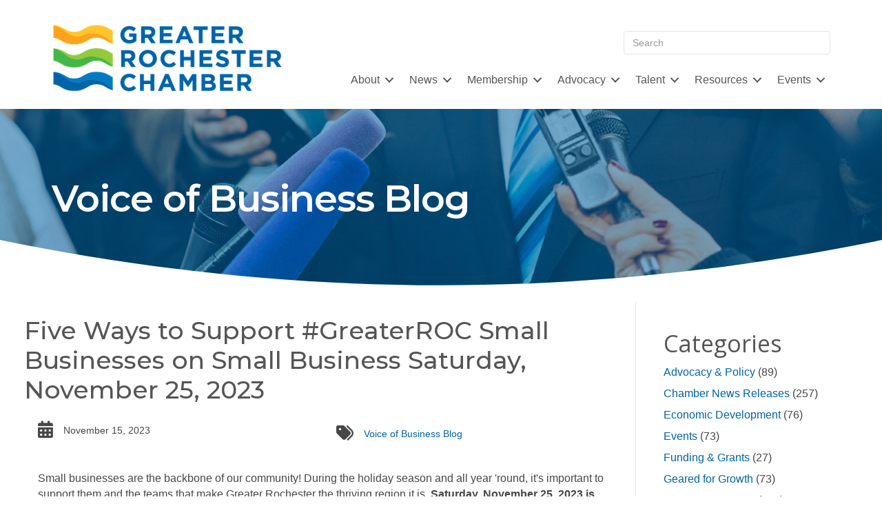

--- FILE ---
content_type: text/html
request_url: https://www.greaterrochesterchamber.com/2023/11/15/five-ways-to-support-greaterroc-small-businesses-on-small-business-saturday-november-25-2023/
body_size: 52034
content:
<!DOCTYPE html>
<html lang="en-US">
<head>
<meta charset="UTF-8" />
<meta name="viewport" content="width=device-width, initial-scale=1.0" />
<meta http-equiv="X-UA-Compatible" content="IE=edge" />
<link rel="profile" href="http://gmpg.org/xfn/11" />
<link rel="pingback" href="https://www.greaterrochesterchamber.com/xmlrpc.php" />
<!--[if lt IE 9]>
	<script src="https://www.greaterrochesterchamber.com/wp-content/themes/bb-theme/js/html5shiv.js"></script>
	<script src="https://www.greaterrochesterchamber.com/wp-content/themes/bb-theme/js/respond.min.js"></script>
<![endif]-->
<script data-cfasync="false" data-no-defer="1">var ewww_webp_supported=!1;function check_webp_feature(A,e){var w;e=void 0!==e?e:function(){},ewww_webp_supported?e(ewww_webp_supported):((w=new Image).onload=function(){ewww_webp_supported=0<w.width&&0<w.height,e&&e(ewww_webp_supported)},w.onerror=function(){e&&e(!1)},w.src="data:image/webp;base64,"+{alpha:"UklGRkoAAABXRUJQVlA4WAoAAAAQAAAAAAAAAAAAQUxQSAwAAAARBxAR/Q9ERP8DAABWUDggGAAAABQBAJ0BKgEAAQAAAP4AAA3AAP7mtQAAAA=="}[A])}check_webp_feature("alpha");</script><script data-cfasync="false" data-no-defer="1">var Arrive=function(c,w){"use strict";if(c.MutationObserver&&"undefined"!=typeof HTMLElement){var r,a=0,u=(r=HTMLElement.prototype.matches||HTMLElement.prototype.webkitMatchesSelector||HTMLElement.prototype.mozMatchesSelector||HTMLElement.prototype.msMatchesSelector,{matchesSelector:function(e,t){return e instanceof HTMLElement&&r.call(e,t)},addMethod:function(e,t,r){var a=e[t];e[t]=function(){return r.length==arguments.length?r.apply(this,arguments):"function"==typeof a?a.apply(this,arguments):void 0}},callCallbacks:function(e,t){t&&t.options.onceOnly&&1==t.firedElems.length&&(e=[e[0]]);for(var r,a=0;r=e[a];a++)r&&r.callback&&r.callback.call(r.elem,r.elem);t&&t.options.onceOnly&&1==t.firedElems.length&&t.me.unbindEventWithSelectorAndCallback.call(t.target,t.selector,t.callback)},checkChildNodesRecursively:function(e,t,r,a){for(var i,n=0;i=e[n];n++)r(i,t,a)&&a.push({callback:t.callback,elem:i}),0<i.childNodes.length&&u.checkChildNodesRecursively(i.childNodes,t,r,a)},mergeArrays:function(e,t){var r,a={};for(r in e)e.hasOwnProperty(r)&&(a[r]=e[r]);for(r in t)t.hasOwnProperty(r)&&(a[r]=t[r]);return a},toElementsArray:function(e){return e=void 0!==e&&("number"!=typeof e.length||e===c)?[e]:e}}),e=(l.prototype.addEvent=function(e,t,r,a){a={target:e,selector:t,options:r,callback:a,firedElems:[]};return this._beforeAdding&&this._beforeAdding(a),this._eventsBucket.push(a),a},l.prototype.removeEvent=function(e){for(var t,r=this._eventsBucket.length-1;t=this._eventsBucket[r];r--)e(t)&&(this._beforeRemoving&&this._beforeRemoving(t),(t=this._eventsBucket.splice(r,1))&&t.length&&(t[0].callback=null))},l.prototype.beforeAdding=function(e){this._beforeAdding=e},l.prototype.beforeRemoving=function(e){this._beforeRemoving=e},l),t=function(i,n){var o=new e,l=this,s={fireOnAttributesModification:!1};return o.beforeAdding(function(t){var e=t.target;e!==c.document&&e!==c||(e=document.getElementsByTagName("html")[0]);var r=new MutationObserver(function(e){n.call(this,e,t)}),a=i(t.options);r.observe(e,a),t.observer=r,t.me=l}),o.beforeRemoving(function(e){e.observer.disconnect()}),this.bindEvent=function(e,t,r){t=u.mergeArrays(s,t);for(var a=u.toElementsArray(this),i=0;i<a.length;i++)o.addEvent(a[i],e,t,r)},this.unbindEvent=function(){var r=u.toElementsArray(this);o.removeEvent(function(e){for(var t=0;t<r.length;t++)if(this===w||e.target===r[t])return!0;return!1})},this.unbindEventWithSelectorOrCallback=function(r){var a=u.toElementsArray(this),i=r,e="function"==typeof r?function(e){for(var t=0;t<a.length;t++)if((this===w||e.target===a[t])&&e.callback===i)return!0;return!1}:function(e){for(var t=0;t<a.length;t++)if((this===w||e.target===a[t])&&e.selector===r)return!0;return!1};o.removeEvent(e)},this.unbindEventWithSelectorAndCallback=function(r,a){var i=u.toElementsArray(this);o.removeEvent(function(e){for(var t=0;t<i.length;t++)if((this===w||e.target===i[t])&&e.selector===r&&e.callback===a)return!0;return!1})},this},i=new function(){var s={fireOnAttributesModification:!1,onceOnly:!1,existing:!1};function n(e,t,r){return!(!u.matchesSelector(e,t.selector)||(e._id===w&&(e._id=a++),-1!=t.firedElems.indexOf(e._id)))&&(t.firedElems.push(e._id),!0)}var c=(i=new t(function(e){var t={attributes:!1,childList:!0,subtree:!0};return e.fireOnAttributesModification&&(t.attributes=!0),t},function(e,i){e.forEach(function(e){var t=e.addedNodes,r=e.target,a=[];null!==t&&0<t.length?u.checkChildNodesRecursively(t,i,n,a):"attributes"===e.type&&n(r,i)&&a.push({callback:i.callback,elem:r}),u.callCallbacks(a,i)})})).bindEvent;return i.bindEvent=function(e,t,r){t=void 0===r?(r=t,s):u.mergeArrays(s,t);var a=u.toElementsArray(this);if(t.existing){for(var i=[],n=0;n<a.length;n++)for(var o=a[n].querySelectorAll(e),l=0;l<o.length;l++)i.push({callback:r,elem:o[l]});if(t.onceOnly&&i.length)return r.call(i[0].elem,i[0].elem);setTimeout(u.callCallbacks,1,i)}c.call(this,e,t,r)},i},o=new function(){var a={};function i(e,t){return u.matchesSelector(e,t.selector)}var n=(o=new t(function(){return{childList:!0,subtree:!0}},function(e,r){e.forEach(function(e){var t=e.removedNodes,e=[];null!==t&&0<t.length&&u.checkChildNodesRecursively(t,r,i,e),u.callCallbacks(e,r)})})).bindEvent;return o.bindEvent=function(e,t,r){t=void 0===r?(r=t,a):u.mergeArrays(a,t),n.call(this,e,t,r)},o};d(HTMLElement.prototype),d(NodeList.prototype),d(HTMLCollection.prototype),d(HTMLDocument.prototype),d(Window.prototype);var n={};return s(i,n,"unbindAllArrive"),s(o,n,"unbindAllLeave"),n}function l(){this._eventsBucket=[],this._beforeAdding=null,this._beforeRemoving=null}function s(e,t,r){u.addMethod(t,r,e.unbindEvent),u.addMethod(t,r,e.unbindEventWithSelectorOrCallback),u.addMethod(t,r,e.unbindEventWithSelectorAndCallback)}function d(e){e.arrive=i.bindEvent,s(i,e,"unbindArrive"),e.leave=o.bindEvent,s(o,e,"unbindLeave")}}(window,void 0),ewww_webp_supported=!1;function check_webp_feature(e,t){var r;ewww_webp_supported?t(ewww_webp_supported):((r=new Image).onload=function(){ewww_webp_supported=0<r.width&&0<r.height,t(ewww_webp_supported)},r.onerror=function(){t(!1)},r.src="data:image/webp;base64,"+{alpha:"UklGRkoAAABXRUJQVlA4WAoAAAAQAAAAAAAAAAAAQUxQSAwAAAARBxAR/Q9ERP8DAABWUDggGAAAABQBAJ0BKgEAAQAAAP4AAA3AAP7mtQAAAA==",animation:"UklGRlIAAABXRUJQVlA4WAoAAAASAAAAAAAAAAAAQU5JTQYAAAD/////AABBTk1GJgAAAAAAAAAAAAAAAAAAAGQAAABWUDhMDQAAAC8AAAAQBxAREYiI/gcA"}[e])}function ewwwLoadImages(e){if(e){for(var t=document.querySelectorAll(".batch-image img, .image-wrapper a, .ngg-pro-masonry-item a, .ngg-galleria-offscreen-seo-wrapper a"),r=0,a=t.length;r<a;r++)ewwwAttr(t[r],"data-src",t[r].getAttribute("data-webp")),ewwwAttr(t[r],"data-thumbnail",t[r].getAttribute("data-webp-thumbnail"));for(var i=document.querySelectorAll(".rev_slider ul li"),r=0,a=i.length;r<a;r++){ewwwAttr(i[r],"data-thumb",i[r].getAttribute("data-webp-thumb"));for(var n=1;n<11;)ewwwAttr(i[r],"data-param"+n,i[r].getAttribute("data-webp-param"+n)),n++}for(r=0,a=(i=document.querySelectorAll(".rev_slider img")).length;r<a;r++)ewwwAttr(i[r],"data-lazyload",i[r].getAttribute("data-webp-lazyload"));for(var o=document.querySelectorAll("div.woocommerce-product-gallery__image"),r=0,a=o.length;r<a;r++)ewwwAttr(o[r],"data-thumb",o[r].getAttribute("data-webp-thumb"))}for(var l=document.querySelectorAll("video"),r=0,a=l.length;r<a;r++)ewwwAttr(l[r],"poster",e?l[r].getAttribute("data-poster-webp"):l[r].getAttribute("data-poster-image"));for(var s,c=document.querySelectorAll("img.ewww_webp_lazy_load"),r=0,a=c.length;r<a;r++)e&&(ewwwAttr(c[r],"data-lazy-srcset",c[r].getAttribute("data-lazy-srcset-webp")),ewwwAttr(c[r],"data-srcset",c[r].getAttribute("data-srcset-webp")),ewwwAttr(c[r],"data-lazy-src",c[r].getAttribute("data-lazy-src-webp")),ewwwAttr(c[r],"data-src",c[r].getAttribute("data-src-webp")),ewwwAttr(c[r],"data-orig-file",c[r].getAttribute("data-webp-orig-file")),ewwwAttr(c[r],"data-medium-file",c[r].getAttribute("data-webp-medium-file")),ewwwAttr(c[r],"data-large-file",c[r].getAttribute("data-webp-large-file")),null!=(s=c[r].getAttribute("srcset"))&&!1!==s&&s.includes("R0lGOD")&&ewwwAttr(c[r],"src",c[r].getAttribute("data-lazy-src-webp"))),c[r].className=c[r].className.replace(/\bewww_webp_lazy_load\b/,"");for(var w=document.querySelectorAll(".ewww_webp"),r=0,a=w.length;r<a;r++)e?(ewwwAttr(w[r],"srcset",w[r].getAttribute("data-srcset-webp")),ewwwAttr(w[r],"src",w[r].getAttribute("data-src-webp")),ewwwAttr(w[r],"data-orig-file",w[r].getAttribute("data-webp-orig-file")),ewwwAttr(w[r],"data-medium-file",w[r].getAttribute("data-webp-medium-file")),ewwwAttr(w[r],"data-large-file",w[r].getAttribute("data-webp-large-file")),ewwwAttr(w[r],"data-large_image",w[r].getAttribute("data-webp-large_image")),ewwwAttr(w[r],"data-src",w[r].getAttribute("data-webp-src"))):(ewwwAttr(w[r],"srcset",w[r].getAttribute("data-srcset-img")),ewwwAttr(w[r],"src",w[r].getAttribute("data-src-img"))),w[r].className=w[r].className.replace(/\bewww_webp\b/,"ewww_webp_loaded");window.jQuery&&jQuery.fn.isotope&&jQuery.fn.imagesLoaded&&(jQuery(".fusion-posts-container-infinite").imagesLoaded(function(){jQuery(".fusion-posts-container-infinite").hasClass("isotope")&&jQuery(".fusion-posts-container-infinite").isotope()}),jQuery(".fusion-portfolio:not(.fusion-recent-works) .fusion-portfolio-wrapper").imagesLoaded(function(){jQuery(".fusion-portfolio:not(.fusion-recent-works) .fusion-portfolio-wrapper").isotope()}))}function ewwwWebPInit(e){ewwwLoadImages(e),ewwwNggLoadGalleries(e),document.arrive(".ewww_webp",function(){ewwwLoadImages(e)}),document.arrive(".ewww_webp_lazy_load",function(){ewwwLoadImages(e)}),document.arrive("videos",function(){ewwwLoadImages(e)}),"loading"==document.readyState?document.addEventListener("DOMContentLoaded",ewwwJSONParserInit):("undefined"!=typeof galleries&&ewwwNggParseGalleries(e),ewwwWooParseVariations(e))}function ewwwAttr(e,t,r){null!=r&&!1!==r&&e.setAttribute(t,r)}function ewwwJSONParserInit(){"undefined"!=typeof galleries&&check_webp_feature("alpha",ewwwNggParseGalleries),check_webp_feature("alpha",ewwwWooParseVariations)}function ewwwWooParseVariations(e){if(e)for(var t=document.querySelectorAll("form.variations_form"),r=0,a=t.length;r<a;r++){var i=t[r].getAttribute("data-product_variations"),n=!1;try{for(var o in i=JSON.parse(i))void 0!==i[o]&&void 0!==i[o].image&&(void 0!==i[o].image.src_webp&&(i[o].image.src=i[o].image.src_webp,n=!0),void 0!==i[o].image.srcset_webp&&(i[o].image.srcset=i[o].image.srcset_webp,n=!0),void 0!==i[o].image.full_src_webp&&(i[o].image.full_src=i[o].image.full_src_webp,n=!0),void 0!==i[o].image.gallery_thumbnail_src_webp&&(i[o].image.gallery_thumbnail_src=i[o].image.gallery_thumbnail_src_webp,n=!0),void 0!==i[o].image.thumb_src_webp&&(i[o].image.thumb_src=i[o].image.thumb_src_webp,n=!0));n&&ewwwAttr(t[r],"data-product_variations",JSON.stringify(i))}catch(e){}}}function ewwwNggParseGalleries(e){if(e)for(var t in galleries){var r=galleries[t];galleries[t].images_list=ewwwNggParseImageList(r.images_list)}}function ewwwNggLoadGalleries(e){e&&document.addEventListener("ngg.galleria.themeadded",function(e,t){window.ngg_galleria._create_backup=window.ngg_galleria.create,window.ngg_galleria.create=function(e,t){var r=$(e).data("id");return galleries["gallery_"+r].images_list=ewwwNggParseImageList(galleries["gallery_"+r].images_list),window.ngg_galleria._create_backup(e,t)}})}function ewwwNggParseImageList(e){for(var t in e){var r=e[t];if(void 0!==r["image-webp"]&&(e[t].image=r["image-webp"],delete e[t]["image-webp"]),void 0!==r["thumb-webp"]&&(e[t].thumb=r["thumb-webp"],delete e[t]["thumb-webp"]),void 0!==r.full_image_webp&&(e[t].full_image=r.full_image_webp,delete e[t].full_image_webp),void 0!==r.srcsets)for(var a in r.srcsets)nggSrcset=r.srcsets[a],void 0!==r.srcsets[a+"-webp"]&&(e[t].srcsets[a]=r.srcsets[a+"-webp"],delete e[t].srcsets[a+"-webp"]);if(void 0!==r.full_srcsets)for(var i in r.full_srcsets)nggFSrcset=r.full_srcsets[i],void 0!==r.full_srcsets[i+"-webp"]&&(e[t].full_srcsets[i]=r.full_srcsets[i+"-webp"],delete e[t].full_srcsets[i+"-webp"])}return e}check_webp_feature("alpha",ewwwWebPInit);</script><meta name='robots' content='index, follow, max-image-preview:large, max-snippet:-1, max-video-preview:-1' />

	<!-- This site is optimized with the Yoast SEO Premium plugin v18.2.1 (Yoast SEO v18.4.1) - https://yoast.com/wordpress/plugins/seo/ -->
	<title>Five Ways to Support #GreaterROC Small Businesses on Small Business Saturday, November 25, 2023 - Greater Rochester Chamber of Commerce</title>
	<link rel="canonical" href="https://www.greaterrochesterchamber.com/2023/11/15/five-ways-to-support-greaterroc-small-businesses-on-small-business-saturday-november-25-2023/" />
	<meta property="og:locale" content="en_US" />
	<meta property="og:type" content="article" />
	<meta property="og:title" content="Five Ways to Support #GreaterROC Small Businesses on Small Business Saturday, November 25, 2023" />
	<meta property="og:description" content="Voice of Business Blog Small businesses are the backbone of our community! During the holiday season and all year &#8217;round, it&#8217;s important to support them and the teams that make Greater Rochester the thriving region it is. Saturday, November 25, 2023 is Small Business Saturday.&nbsp;Greater Rochester Chamber encourages you to shop small this weekend and&hellip;" />
	<meta property="og:url" content="https://www.greaterrochesterchamber.com/2023/11/15/five-ways-to-support-greaterroc-small-businesses-on-small-business-saturday-november-25-2023/" />
	<meta property="og:site_name" content="Greater Rochester Chamber of Commerce" />
	<meta property="article:published_time" content="2023-11-15T16:48:53+00:00" />
	<meta property="article:modified_time" content="2023-11-15T17:27:03+00:00" />
	<meta property="og:image" content="https://growthzonecmsprodeastus.azureedge.net/sites/1932/2023/05/Business-Made-Social-Logo-Greater-Rochester-Chamber-White-Vertical-300x227.png" />
	<meta name="twitter:card" content="summary_large_image" />
	<meta name="twitter:label1" content="Written by" />
	<meta name="twitter:data1" content="growthzone" />
	<meta name="twitter:label2" content="Est. reading time" />
	<meta name="twitter:data2" content="3 minutes" />
	<script type="application/ld+json" class="yoast-schema-graph">{"@context":"https://schema.org","@graph":[{"@type":"WebSite","@id":"https://www.greaterrochesterchamber.com/#website","url":"https://www.greaterrochesterchamber.com/","name":"Greater Rochester Chamber of Commerce","description":"","potentialAction":[{"@type":"SearchAction","target":{"@type":"EntryPoint","urlTemplate":"https://www.greaterrochesterchamber.com/?s={search_term_string}"},"query-input":"required name=search_term_string"}],"inLanguage":"en-US"},{"@type":"ImageObject","@id":"https://www.greaterrochesterchamber.com/2023/11/15/five-ways-to-support-greaterroc-small-businesses-on-small-business-saturday-november-25-2023/#primaryimage","inLanguage":"en-US","url":"https://growthzonecmsprodeastus.azureedge.net/sites/1932/2023/05/Business-Made-Social-Logo-Greater-Rochester-Chamber-White-Vertical-300x227.png","contentUrl":"https://growthzonecmsprodeastus.azureedge.net/sites/1932/2023/05/Business-Made-Social-Logo-Greater-Rochester-Chamber-White-Vertical-300x227.png"},{"@type":"WebPage","@id":"https://www.greaterrochesterchamber.com/2023/11/15/five-ways-to-support-greaterroc-small-businesses-on-small-business-saturday-november-25-2023/#webpage","url":"https://www.greaterrochesterchamber.com/2023/11/15/five-ways-to-support-greaterroc-small-businesses-on-small-business-saturday-november-25-2023/","name":"Five Ways to Support #GreaterROC Small Businesses on Small Business Saturday, November 25, 2023 - Greater Rochester Chamber of Commerce","isPartOf":{"@id":"https://www.greaterrochesterchamber.com/#website"},"primaryImageOfPage":{"@id":"https://www.greaterrochesterchamber.com/2023/11/15/five-ways-to-support-greaterroc-small-businesses-on-small-business-saturday-november-25-2023/#primaryimage"},"datePublished":"2023-11-15T16:48:53+00:00","dateModified":"2023-11-15T17:27:03+00:00","author":{"@id":"https://www.greaterrochesterchamber.com/#/schema/person/9e2304e477f5981a4b76f5a306d623a9"},"breadcrumb":{"@id":"https://www.greaterrochesterchamber.com/2023/11/15/five-ways-to-support-greaterroc-small-businesses-on-small-business-saturday-november-25-2023/#breadcrumb"},"inLanguage":"en-US","potentialAction":[{"@type":"ReadAction","target":["https://www.greaterrochesterchamber.com/2023/11/15/five-ways-to-support-greaterroc-small-businesses-on-small-business-saturday-november-25-2023/"]}]},{"@type":"BreadcrumbList","@id":"https://www.greaterrochesterchamber.com/2023/11/15/five-ways-to-support-greaterroc-small-businesses-on-small-business-saturday-november-25-2023/#breadcrumb","itemListElement":[{"@type":"ListItem","position":1,"name":"Home","item":"https://www.greaterrochesterchamber.com/"},{"@type":"ListItem","position":2,"name":"Five Ways to Support #GreaterROC Small Businesses on Small Business Saturday, November 25, 2023"}]},{"@type":"Person","@id":"https://www.greaterrochesterchamber.com/#/schema/person/9e2304e477f5981a4b76f5a306d623a9","name":"growthzone","image":{"@type":"ImageObject","@id":"https://www.greaterrochesterchamber.com/#personlogo","inLanguage":"en-US","url":"https://secure.gravatar.com/avatar/4dd44d4cb1eddcf8a0b857bd853b865f?s=96&d=mm&r=g","contentUrl":"https://secure.gravatar.com/avatar/4dd44d4cb1eddcf8a0b857bd853b865f?s=96&d=mm&r=g","caption":"growthzone"},"sameAs":["http://growthzonecms.com"],"url":"https://www.greaterrochesterchamber.com/author/growthzone/"}]}</script>
	<!-- / Yoast SEO Premium plugin. -->


<link rel='dns-prefetch' href='//www.greaterrochesterchamber.com' />
<link rel='dns-prefetch' href='//use.fontawesome.com' />
<link rel='dns-prefetch' href='//fonts.googleapis.com' />
<link href='https://fonts.gstatic.com' crossorigin rel='preconnect' />
<link rel="alternate" type="application/rss+xml" title="Greater Rochester Chamber of Commerce &raquo; Feed" href="https://www.greaterrochesterchamber.com/feed/" />
<link rel="alternate" type="application/rss+xml" title="Greater Rochester Chamber of Commerce &raquo; Comments Feed" href="https://www.greaterrochesterchamber.com/comments/feed/" />
<link rel="preload" href="https://www.greaterrochesterchamber.com/wp-content/plugins/bb-plugin/fonts/fontawesome/5.15.4/webfonts/fa-solid-900.woff2" as="font" type="font/woff2" crossorigin="anonymous">
<link rel="preload" href="https://www.greaterrochesterchamber.com/wp-content/plugins/bb-plugin/fonts/fontawesome/5.15.4/webfonts/fa-brands-400.woff2" as="font" type="font/woff2" crossorigin="anonymous">
<script>
window._wpemojiSettings = {"baseUrl":"https:\/\/s.w.org\/images\/core\/emoji\/14.0.0\/72x72\/","ext":".png","svgUrl":"https:\/\/s.w.org\/images\/core\/emoji\/14.0.0\/svg\/","svgExt":".svg","source":{"concatemoji":"https:\/\/www.greaterrochesterchamber.com\/wp-includes\/js\/wp-emoji-release.min.js?ver=6.1.1"}};
/*! This file is auto-generated */
!function(e,a,t){var n,r,o,i=a.createElement("canvas"),p=i.getContext&&i.getContext("2d");function s(e,t){var a=String.fromCharCode,e=(p.clearRect(0,0,i.width,i.height),p.fillText(a.apply(this,e),0,0),i.toDataURL());return p.clearRect(0,0,i.width,i.height),p.fillText(a.apply(this,t),0,0),e===i.toDataURL()}function c(e){var t=a.createElement("script");t.src=e,t.defer=t.type="text/javascript",a.getElementsByTagName("head")[0].appendChild(t)}for(o=Array("flag","emoji"),t.supports={everything:!0,everythingExceptFlag:!0},r=0;r<o.length;r++)t.supports[o[r]]=function(e){if(p&&p.fillText)switch(p.textBaseline="top",p.font="600 32px Arial",e){case"flag":return s([127987,65039,8205,9895,65039],[127987,65039,8203,9895,65039])?!1:!s([55356,56826,55356,56819],[55356,56826,8203,55356,56819])&&!s([55356,57332,56128,56423,56128,56418,56128,56421,56128,56430,56128,56423,56128,56447],[55356,57332,8203,56128,56423,8203,56128,56418,8203,56128,56421,8203,56128,56430,8203,56128,56423,8203,56128,56447]);case"emoji":return!s([129777,127995,8205,129778,127999],[129777,127995,8203,129778,127999])}return!1}(o[r]),t.supports.everything=t.supports.everything&&t.supports[o[r]],"flag"!==o[r]&&(t.supports.everythingExceptFlag=t.supports.everythingExceptFlag&&t.supports[o[r]]);t.supports.everythingExceptFlag=t.supports.everythingExceptFlag&&!t.supports.flag,t.DOMReady=!1,t.readyCallback=function(){t.DOMReady=!0},t.supports.everything||(n=function(){t.readyCallback()},a.addEventListener?(a.addEventListener("DOMContentLoaded",n,!1),e.addEventListener("load",n,!1)):(e.attachEvent("onload",n),a.attachEvent("onreadystatechange",function(){"complete"===a.readyState&&t.readyCallback()})),(e=t.source||{}).concatemoji?c(e.concatemoji):e.wpemoji&&e.twemoji&&(c(e.twemoji),c(e.wpemoji)))}(window,document,window._wpemojiSettings);
</script>
<style>
img.wp-smiley,
img.emoji {
	display: inline !important;
	border: none !important;
	box-shadow: none !important;
	height: 1em !important;
	width: 1em !important;
	margin: 0 0.07em !important;
	vertical-align: -0.1em !important;
	background: none !important;
	padding: 0 !important;
}
</style>
	<link rel='stylesheet' id='wp-block-library-css' href='https://www.greaterrochesterchamber.com/wp-includes/css/dist/block-library/style.min.css?ver=6.1.1' media='all' />
<style id='wp-block-library-theme-inline-css'>
.wp-block-audio figcaption{color:#555;font-size:13px;text-align:center}.is-dark-theme .wp-block-audio figcaption{color:hsla(0,0%,100%,.65)}.wp-block-audio{margin:0 0 1em}.wp-block-code{border:1px solid #ccc;border-radius:4px;font-family:Menlo,Consolas,monaco,monospace;padding:.8em 1em}.wp-block-embed figcaption{color:#555;font-size:13px;text-align:center}.is-dark-theme .wp-block-embed figcaption{color:hsla(0,0%,100%,.65)}.wp-block-embed{margin:0 0 1em}.blocks-gallery-caption{color:#555;font-size:13px;text-align:center}.is-dark-theme .blocks-gallery-caption{color:hsla(0,0%,100%,.65)}.wp-block-image figcaption{color:#555;font-size:13px;text-align:center}.is-dark-theme .wp-block-image figcaption{color:hsla(0,0%,100%,.65)}.wp-block-image{margin:0 0 1em}.wp-block-pullquote{border-top:4px solid;border-bottom:4px solid;margin-bottom:1.75em;color:currentColor}.wp-block-pullquote__citation,.wp-block-pullquote cite,.wp-block-pullquote footer{color:currentColor;text-transform:uppercase;font-size:.8125em;font-style:normal}.wp-block-quote{border-left:.25em solid;margin:0 0 1.75em;padding-left:1em}.wp-block-quote cite,.wp-block-quote footer{color:currentColor;font-size:.8125em;position:relative;font-style:normal}.wp-block-quote.has-text-align-right{border-left:none;border-right:.25em solid;padding-left:0;padding-right:1em}.wp-block-quote.has-text-align-center{border:none;padding-left:0}.wp-block-quote.is-large,.wp-block-quote.is-style-large,.wp-block-quote.is-style-plain{border:none}.wp-block-search .wp-block-search__label{font-weight:700}.wp-block-search__button{border:1px solid #ccc;padding:.375em .625em}:where(.wp-block-group.has-background){padding:1.25em 2.375em}.wp-block-separator.has-css-opacity{opacity:.4}.wp-block-separator{border:none;border-bottom:2px solid;margin-left:auto;margin-right:auto}.wp-block-separator.has-alpha-channel-opacity{opacity:1}.wp-block-separator:not(.is-style-wide):not(.is-style-dots){width:100px}.wp-block-separator.has-background:not(.is-style-dots){border-bottom:none;height:1px}.wp-block-separator.has-background:not(.is-style-wide):not(.is-style-dots){height:2px}.wp-block-table{margin:"0 0 1em 0"}.wp-block-table thead{border-bottom:3px solid}.wp-block-table tfoot{border-top:3px solid}.wp-block-table td,.wp-block-table th{word-break:normal}.wp-block-table figcaption{color:#555;font-size:13px;text-align:center}.is-dark-theme .wp-block-table figcaption{color:hsla(0,0%,100%,.65)}.wp-block-video figcaption{color:#555;font-size:13px;text-align:center}.is-dark-theme .wp-block-video figcaption{color:hsla(0,0%,100%,.65)}.wp-block-video{margin:0 0 1em}.wp-block-template-part.has-background{padding:1.25em 2.375em;margin-top:0;margin-bottom:0}
</style>
<link rel='stylesheet' id='classic-theme-styles-css' href='https://www.greaterrochesterchamber.com/wp-includes/css/classic-themes.min.css?ver=1' media='all' />
<style id='global-styles-inline-css'>
body{--wp--preset--color--black: #000000;--wp--preset--color--cyan-bluish-gray: #abb8c3;--wp--preset--color--white: #ffffff;--wp--preset--color--pale-pink: #f78da7;--wp--preset--color--vivid-red: #cf2e2e;--wp--preset--color--luminous-vivid-orange: #ff6900;--wp--preset--color--luminous-vivid-amber: #fcb900;--wp--preset--color--light-green-cyan: #7bdcb5;--wp--preset--color--vivid-green-cyan: #00d084;--wp--preset--color--pale-cyan-blue: #8ed1fc;--wp--preset--color--vivid-cyan-blue: #0693e3;--wp--preset--color--vivid-purple: #9b51e0;--wp--preset--gradient--vivid-cyan-blue-to-vivid-purple: linear-gradient(135deg,rgba(6,147,227,1) 0%,rgb(155,81,224) 100%);--wp--preset--gradient--light-green-cyan-to-vivid-green-cyan: linear-gradient(135deg,rgb(122,220,180) 0%,rgb(0,208,130) 100%);--wp--preset--gradient--luminous-vivid-amber-to-luminous-vivid-orange: linear-gradient(135deg,rgba(252,185,0,1) 0%,rgba(255,105,0,1) 100%);--wp--preset--gradient--luminous-vivid-orange-to-vivid-red: linear-gradient(135deg,rgba(255,105,0,1) 0%,rgb(207,46,46) 100%);--wp--preset--gradient--very-light-gray-to-cyan-bluish-gray: linear-gradient(135deg,rgb(238,238,238) 0%,rgb(169,184,195) 100%);--wp--preset--gradient--cool-to-warm-spectrum: linear-gradient(135deg,rgb(74,234,220) 0%,rgb(151,120,209) 20%,rgb(207,42,186) 40%,rgb(238,44,130) 60%,rgb(251,105,98) 80%,rgb(254,248,76) 100%);--wp--preset--gradient--blush-light-purple: linear-gradient(135deg,rgb(255,206,236) 0%,rgb(152,150,240) 100%);--wp--preset--gradient--blush-bordeaux: linear-gradient(135deg,rgb(254,205,165) 0%,rgb(254,45,45) 50%,rgb(107,0,62) 100%);--wp--preset--gradient--luminous-dusk: linear-gradient(135deg,rgb(255,203,112) 0%,rgb(199,81,192) 50%,rgb(65,88,208) 100%);--wp--preset--gradient--pale-ocean: linear-gradient(135deg,rgb(255,245,203) 0%,rgb(182,227,212) 50%,rgb(51,167,181) 100%);--wp--preset--gradient--electric-grass: linear-gradient(135deg,rgb(202,248,128) 0%,rgb(113,206,126) 100%);--wp--preset--gradient--midnight: linear-gradient(135deg,rgb(2,3,129) 0%,rgb(40,116,252) 100%);--wp--preset--duotone--dark-grayscale: url('#wp-duotone-dark-grayscale');--wp--preset--duotone--grayscale: url('#wp-duotone-grayscale');--wp--preset--duotone--purple-yellow: url('#wp-duotone-purple-yellow');--wp--preset--duotone--blue-red: url('#wp-duotone-blue-red');--wp--preset--duotone--midnight: url('#wp-duotone-midnight');--wp--preset--duotone--magenta-yellow: url('#wp-duotone-magenta-yellow');--wp--preset--duotone--purple-green: url('#wp-duotone-purple-green');--wp--preset--duotone--blue-orange: url('#wp-duotone-blue-orange');--wp--preset--font-size--small: 13px;--wp--preset--font-size--medium: 20px;--wp--preset--font-size--large: 36px;--wp--preset--font-size--x-large: 42px;--wp--preset--spacing--20: 0.44rem;--wp--preset--spacing--30: 0.67rem;--wp--preset--spacing--40: 1rem;--wp--preset--spacing--50: 1.5rem;--wp--preset--spacing--60: 2.25rem;--wp--preset--spacing--70: 3.38rem;--wp--preset--spacing--80: 5.06rem;}:where(.is-layout-flex){gap: 0.5em;}body .is-layout-flow > .alignleft{float: left;margin-inline-start: 0;margin-inline-end: 2em;}body .is-layout-flow > .alignright{float: right;margin-inline-start: 2em;margin-inline-end: 0;}body .is-layout-flow > .aligncenter{margin-left: auto !important;margin-right: auto !important;}body .is-layout-constrained > .alignleft{float: left;margin-inline-start: 0;margin-inline-end: 2em;}body .is-layout-constrained > .alignright{float: right;margin-inline-start: 2em;margin-inline-end: 0;}body .is-layout-constrained > .aligncenter{margin-left: auto !important;margin-right: auto !important;}body .is-layout-constrained > :where(:not(.alignleft):not(.alignright):not(.alignfull)){max-width: var(--wp--style--global--content-size);margin-left: auto !important;margin-right: auto !important;}body .is-layout-constrained > .alignwide{max-width: var(--wp--style--global--wide-size);}body .is-layout-flex{display: flex;}body .is-layout-flex{flex-wrap: wrap;align-items: center;}body .is-layout-flex > *{margin: 0;}:where(.wp-block-columns.is-layout-flex){gap: 2em;}.has-black-color{color: var(--wp--preset--color--black) !important;}.has-cyan-bluish-gray-color{color: var(--wp--preset--color--cyan-bluish-gray) !important;}.has-white-color{color: var(--wp--preset--color--white) !important;}.has-pale-pink-color{color: var(--wp--preset--color--pale-pink) !important;}.has-vivid-red-color{color: var(--wp--preset--color--vivid-red) !important;}.has-luminous-vivid-orange-color{color: var(--wp--preset--color--luminous-vivid-orange) !important;}.has-luminous-vivid-amber-color{color: var(--wp--preset--color--luminous-vivid-amber) !important;}.has-light-green-cyan-color{color: var(--wp--preset--color--light-green-cyan) !important;}.has-vivid-green-cyan-color{color: var(--wp--preset--color--vivid-green-cyan) !important;}.has-pale-cyan-blue-color{color: var(--wp--preset--color--pale-cyan-blue) !important;}.has-vivid-cyan-blue-color{color: var(--wp--preset--color--vivid-cyan-blue) !important;}.has-vivid-purple-color{color: var(--wp--preset--color--vivid-purple) !important;}.has-black-background-color{background-color: var(--wp--preset--color--black) !important;}.has-cyan-bluish-gray-background-color{background-color: var(--wp--preset--color--cyan-bluish-gray) !important;}.has-white-background-color{background-color: var(--wp--preset--color--white) !important;}.has-pale-pink-background-color{background-color: var(--wp--preset--color--pale-pink) !important;}.has-vivid-red-background-color{background-color: var(--wp--preset--color--vivid-red) !important;}.has-luminous-vivid-orange-background-color{background-color: var(--wp--preset--color--luminous-vivid-orange) !important;}.has-luminous-vivid-amber-background-color{background-color: var(--wp--preset--color--luminous-vivid-amber) !important;}.has-light-green-cyan-background-color{background-color: var(--wp--preset--color--light-green-cyan) !important;}.has-vivid-green-cyan-background-color{background-color: var(--wp--preset--color--vivid-green-cyan) !important;}.has-pale-cyan-blue-background-color{background-color: var(--wp--preset--color--pale-cyan-blue) !important;}.has-vivid-cyan-blue-background-color{background-color: var(--wp--preset--color--vivid-cyan-blue) !important;}.has-vivid-purple-background-color{background-color: var(--wp--preset--color--vivid-purple) !important;}.has-black-border-color{border-color: var(--wp--preset--color--black) !important;}.has-cyan-bluish-gray-border-color{border-color: var(--wp--preset--color--cyan-bluish-gray) !important;}.has-white-border-color{border-color: var(--wp--preset--color--white) !important;}.has-pale-pink-border-color{border-color: var(--wp--preset--color--pale-pink) !important;}.has-vivid-red-border-color{border-color: var(--wp--preset--color--vivid-red) !important;}.has-luminous-vivid-orange-border-color{border-color: var(--wp--preset--color--luminous-vivid-orange) !important;}.has-luminous-vivid-amber-border-color{border-color: var(--wp--preset--color--luminous-vivid-amber) !important;}.has-light-green-cyan-border-color{border-color: var(--wp--preset--color--light-green-cyan) !important;}.has-vivid-green-cyan-border-color{border-color: var(--wp--preset--color--vivid-green-cyan) !important;}.has-pale-cyan-blue-border-color{border-color: var(--wp--preset--color--pale-cyan-blue) !important;}.has-vivid-cyan-blue-border-color{border-color: var(--wp--preset--color--vivid-cyan-blue) !important;}.has-vivid-purple-border-color{border-color: var(--wp--preset--color--vivid-purple) !important;}.has-vivid-cyan-blue-to-vivid-purple-gradient-background{background: var(--wp--preset--gradient--vivid-cyan-blue-to-vivid-purple) !important;}.has-light-green-cyan-to-vivid-green-cyan-gradient-background{background: var(--wp--preset--gradient--light-green-cyan-to-vivid-green-cyan) !important;}.has-luminous-vivid-amber-to-luminous-vivid-orange-gradient-background{background: var(--wp--preset--gradient--luminous-vivid-amber-to-luminous-vivid-orange) !important;}.has-luminous-vivid-orange-to-vivid-red-gradient-background{background: var(--wp--preset--gradient--luminous-vivid-orange-to-vivid-red) !important;}.has-very-light-gray-to-cyan-bluish-gray-gradient-background{background: var(--wp--preset--gradient--very-light-gray-to-cyan-bluish-gray) !important;}.has-cool-to-warm-spectrum-gradient-background{background: var(--wp--preset--gradient--cool-to-warm-spectrum) !important;}.has-blush-light-purple-gradient-background{background: var(--wp--preset--gradient--blush-light-purple) !important;}.has-blush-bordeaux-gradient-background{background: var(--wp--preset--gradient--blush-bordeaux) !important;}.has-luminous-dusk-gradient-background{background: var(--wp--preset--gradient--luminous-dusk) !important;}.has-pale-ocean-gradient-background{background: var(--wp--preset--gradient--pale-ocean) !important;}.has-electric-grass-gradient-background{background: var(--wp--preset--gradient--electric-grass) !important;}.has-midnight-gradient-background{background: var(--wp--preset--gradient--midnight) !important;}.has-small-font-size{font-size: var(--wp--preset--font-size--small) !important;}.has-medium-font-size{font-size: var(--wp--preset--font-size--medium) !important;}.has-large-font-size{font-size: var(--wp--preset--font-size--large) !important;}.has-x-large-font-size{font-size: var(--wp--preset--font-size--x-large) !important;}
.wp-block-navigation a:where(:not(.wp-element-button)){color: inherit;}
:where(.wp-block-columns.is-layout-flex){gap: 2em;}
.wp-block-pullquote{font-size: 1.5em;line-height: 1.6;}
</style>
<link rel='stylesheet' id='font-awesome-5-css' href='https://use.fontawesome.com/releases/v5.15.4/css/all.css?ver=2.6.3.1' media='all' />
<style id='fl-builder-layout-75880-inline-css'>
.fl-builder-content *,.fl-builder-content *:before,.fl-builder-content *:after {-webkit-box-sizing: border-box;-moz-box-sizing: border-box;box-sizing: border-box;}.fl-row:before,.fl-row:after,.fl-row-content:before,.fl-row-content:after,.fl-col-group:before,.fl-col-group:after,.fl-col:before,.fl-col:after,.fl-module:before,.fl-module:after,.fl-module-content:before,.fl-module-content:after {display: table;content: " ";}.fl-row:after,.fl-row-content:after,.fl-col-group:after,.fl-col:after,.fl-module:after,.fl-module-content:after {clear: both;}.fl-clear {clear: both;}.fl-clearfix:before,.fl-clearfix:after {display: table;content: " ";}.fl-clearfix:after {clear: both;}.sr-only {position: absolute;width: 1px;height: 1px;padding: 0;overflow: hidden;clip: rect(0,0,0,0);white-space: nowrap;border: 0;}.fl-visible-large,.fl-visible-large-medium,.fl-visible-medium,.fl-visible-medium-mobile,.fl-visible-mobile,.fl-col-group .fl-visible-medium.fl-col,.fl-col-group .fl-visible-medium-mobile.fl-col,.fl-col-group .fl-visible-mobile.fl-col {display: none;}.fl-row,.fl-row-content {margin-left: auto;margin-right: auto;min-width: 0;}.fl-row-content-wrap {position: relative;}.fl-builder-mobile .fl-row-bg-photo .fl-row-content-wrap {background-attachment: scroll;}.fl-row-bg-video,.fl-row-bg-video .fl-row-content,.fl-row-bg-embed,.fl-row-bg-embed .fl-row-content {position: relative;}.fl-row-bg-video .fl-bg-video,.fl-row-bg-embed .fl-bg-embed-code {bottom: 0;left: 0;overflow: hidden;position: absolute;right: 0;top: 0;}.fl-row-bg-video .fl-bg-video video,.fl-row-bg-embed .fl-bg-embed-code video {bottom: 0;left: 0px;max-width: none;position: absolute;right: 0;top: 0px;}.fl-row-bg-video .fl-bg-video video {min-width: 100%;min-height: 100%;width: auto;height: auto;}.fl-row-bg-video .fl-bg-video iframe,.fl-row-bg-embed .fl-bg-embed-code iframe {pointer-events: none;width: 100vw;height: 56.25vw; max-width: none;min-height: 100vh;min-width: 177.77vh; position: absolute;top: 50%;left: 50%;transform: translate(-50%, -50%);-ms-transform: translate(-50%, -50%); -webkit-transform: translate(-50%, -50%); }.fl-bg-video-fallback {background-position: 50% 50%;background-repeat: no-repeat;background-size: cover;bottom: 0px;left: 0px;position: absolute;right: 0px;top: 0px;}.fl-row-bg-slideshow,.fl-row-bg-slideshow .fl-row-content {position: relative;}.fl-row .fl-bg-slideshow {bottom: 0;left: 0;overflow: hidden;position: absolute;right: 0;top: 0;z-index: 0;}.fl-builder-edit .fl-row .fl-bg-slideshow * {bottom: 0;height: auto !important;left: 0;position: absolute !important;right: 0;top: 0;}.fl-row-bg-overlay .fl-row-content-wrap:after {border-radius: inherit;content: '';display: block;position: absolute;top: 0;right: 0;bottom: 0;left: 0;z-index: 0;}.fl-row-bg-overlay .fl-row-content {position: relative;z-index: 1;}.fl-row-custom-height .fl-row-content-wrap {display: -webkit-box;display: -webkit-flex;display: -ms-flexbox;display: flex;min-height: 100vh;}.fl-row-overlap-top .fl-row-content-wrap {display: -webkit-inline-box;display: -webkit-inline-flex;display: -moz-inline-box;display: -ms-inline-flexbox;display: inline-flex;width: 100%;}.fl-row-custom-height .fl-row-content-wrap {min-height: 0;}.fl-row-full-height .fl-row-content,.fl-row-custom-height .fl-row-content {-webkit-box-flex: 1 1 auto; -moz-box-flex: 1 1 auto;-webkit-flex: 1 1 auto;-ms-flex: 1 1 auto;flex: 1 1 auto;}.fl-row-full-height .fl-row-full-width.fl-row-content,.fl-row-custom-height .fl-row-full-width.fl-row-content {max-width: 100%;width: 100%;}.fl-builder-ie-11 .fl-row.fl-row-full-height:not(.fl-visible-medium):not(.fl-visible-medium-mobile):not(.fl-visible-mobile),.fl-builder-ie-11 .fl-row.fl-row-custom-height:not(.fl-visible-medium):not(.fl-visible-medium-mobile):not(.fl-visible-mobile) {display: flex;flex-direction: column;height: 100%;}.fl-builder-ie-11 .fl-row-full-height .fl-row-content-wrap,.fl-builder-ie-11 .fl-row-custom-height .fl-row-content-wrap {height: auto;}.fl-builder-ie-11 .fl-row-full-height .fl-row-content,.fl-builder-ie-11 .fl-row-custom-height .fl-row-content {flex: 0 0 auto;flex-basis: 100%;margin: 0;}.fl-builder-ie-11 .fl-row-full-height.fl-row-align-top .fl-row-content,.fl-builder-ie-11 .fl-row-full-height.fl-row-align-bottom .fl-row-content,.fl-builder-ie-11 .fl-row-custom-height.fl-row-align-top .fl-row-content,.fl-builder-ie-11 .fl-row-custom-height.fl-row-align-bottom .fl-row-content {margin: 0 auto;}.fl-builder-ie-11 .fl-row-full-height.fl-row-align-center .fl-col-group:not(.fl-col-group-equal-height),.fl-builder-ie-11 .fl-row-custom-height.fl-row-align-center .fl-col-group:not(.fl-col-group-equal-height) {display: flex;align-items: center;justify-content: center;-webkit-align-items: center;-webkit-box-align: center;-webkit-box-pack: center;-webkit-justify-content: center;-ms-flex-align: center;-ms-flex-pack: center;}.fl-row-full-height.fl-row-align-center .fl-row-content-wrap,.fl-row-custom-height.fl-row-align-center .fl-row-content-wrap {align-items: center;justify-content: center;-webkit-align-items: center;-webkit-box-align: center;-webkit-box-pack: center;-webkit-justify-content: center;-ms-flex-align: center;-ms-flex-pack: center;}.fl-row-full-height.fl-row-align-bottom .fl-row-content-wrap,.fl-row-custom-height.fl-row-align-bottom .fl-row-content-wrap {align-items: flex-end;justify-content: flex-end;-webkit-align-items: flex-end;-webkit-justify-content: flex-end;-webkit-box-align: end;-webkit-box-pack: end;-ms-flex-align: end;-ms-flex-pack: end;}.fl-builder-ie-11 .fl-row-full-height.fl-row-align-bottom .fl-row-content-wrap,.fl-builder-ie-11 .fl-row-custom-height.fl-row-align-bottom .fl-row-content-wrap {justify-content: flex-start;-webkit-justify-content: flex-start;}.fl-col-group-equal-height,.fl-col-group-equal-height .fl-col,.fl-col-group-equal-height .fl-col-content{display: -webkit-box;display: -webkit-flex;display: -ms-flexbox;display: flex;}.fl-col-group-equal-height{-webkit-flex-wrap: wrap;-ms-flex-wrap: wrap;flex-wrap: wrap;width: 100%;}.fl-col-group-equal-height.fl-col-group-has-child-loading {-webkit-flex-wrap: nowrap;-ms-flex-wrap: nowrap;flex-wrap: nowrap;}.fl-col-group-equal-height .fl-col,.fl-col-group-equal-height .fl-col-content{-webkit-box-flex: 1 1 auto; -moz-box-flex: 1 1 auto;-webkit-flex: 1 1 auto;-ms-flex: 1 1 auto;flex: 1 1 auto;}.fl-col-group-equal-height .fl-col-content{-webkit-box-orient: vertical; -webkit-box-direction: normal;-webkit-flex-direction: column;-ms-flex-direction: column;flex-direction: column; flex-shrink: 1; min-width: 1px; max-width: 100%;width: 100%;}.fl-col-group-equal-height:before,.fl-col-group-equal-height .fl-col:before,.fl-col-group-equal-height .fl-col-content:before,.fl-col-group-equal-height:after,.fl-col-group-equal-height .fl-col:after,.fl-col-group-equal-height .fl-col-content:after{content: none;}.fl-col-group-nested.fl-col-group-equal-height.fl-col-group-align-top .fl-col-content,.fl-col-group-equal-height.fl-col-group-align-top .fl-col-content {justify-content: flex-start;-webkit-justify-content: flex-start;}.fl-col-group-nested.fl-col-group-equal-height.fl-col-group-align-center .fl-col-content,.fl-col-group-equal-height.fl-col-group-align-center .fl-col-content {align-items: center;justify-content: center;-webkit-align-items: center;-webkit-box-align: center;-webkit-box-pack: center;-webkit-justify-content: center;-ms-flex-align: center;-ms-flex-pack: center;}.fl-col-group-nested.fl-col-group-equal-height.fl-col-group-align-bottom .fl-col-content,.fl-col-group-equal-height.fl-col-group-align-bottom .fl-col-content {justify-content: flex-end;-webkit-justify-content: flex-end;-webkit-box-align: end;-webkit-box-pack: end;-ms-flex-pack: end;}.fl-col-group-equal-height.fl-col-group-align-center .fl-module,.fl-col-group-equal-height.fl-col-group-align-center .fl-col-group {width: 100%;}.fl-builder-ie-11 .fl-col-group-equal-height,.fl-builder-ie-11 .fl-col-group-equal-height .fl-col,.fl-builder-ie-11 .fl-col-group-equal-height .fl-col-content,.fl-builder-ie-11 .fl-col-group-equal-height .fl-module,.fl-col-group-equal-height.fl-col-group-align-center .fl-col-group {min-height: 1px;}.fl-col {float: left;min-height: 1px;}.fl-col-bg-overlay .fl-col-content {position: relative;}.fl-col-bg-overlay .fl-col-content:after {border-radius: inherit;content: '';display: block;position: absolute;top: 0;right: 0;bottom: 0;left: 0;z-index: 0;}.fl-col-bg-overlay .fl-module {position: relative;z-index: 2;}.fl-module img {max-width: 100%;}.fl-builder-module-template {margin: 0 auto;max-width: 1100px;padding: 20px;}.fl-builder-content a.fl-button,.fl-builder-content a.fl-button:visited {border-radius: 4px;-moz-border-radius: 4px;-webkit-border-radius: 4px;display: inline-block;font-size: 16px;font-weight: normal;line-height: 18px;padding: 12px 24px;text-decoration: none;text-shadow: none;}.fl-builder-content .fl-button:hover {text-decoration: none;}.fl-builder-content .fl-button:active {position: relative;top: 1px;}.fl-builder-content .fl-button-width-full .fl-button {display: block;text-align: center;}.fl-builder-content .fl-button-width-custom .fl-button {display: inline-block;text-align: center;max-width: 100%;}.fl-builder-content .fl-button-left {text-align: left;}.fl-builder-content .fl-button-center {text-align: center;}.fl-builder-content .fl-button-right {text-align: right;}.fl-builder-content .fl-button i {font-size: 1.3em;height: auto;margin-right:8px;vertical-align: middle;width: auto;}.fl-builder-content .fl-button i.fl-button-icon-after {margin-left: 8px;margin-right: 0;}.fl-builder-content .fl-button-has-icon .fl-button-text {vertical-align: middle;}.fl-icon-wrap {display: inline-block;}.fl-icon {display: table-cell;vertical-align: middle;}.fl-icon a {text-decoration: none;}.fl-icon i {float: right;height: auto;width: auto;}.fl-icon i:before {border: none !important;height: auto;width: auto;}.fl-icon-text {display: table-cell;text-align: left;padding-left: 15px;vertical-align: middle;}.fl-icon-text-empty {display: none;}.fl-icon-text *:last-child {margin: 0 !important;padding: 0 !important;}.fl-icon-text a {text-decoration: none;}.fl-icon-text span {display: block;}.fl-icon-text span.mce-edit-focus {min-width: 1px;}.fl-photo {line-height: 0;position: relative;}.fl-photo-align-left {text-align: left;}.fl-photo-align-center {text-align: center;}.fl-photo-align-right {text-align: right;}.fl-photo-content {display: inline-block;line-height: 0;position: relative;max-width: 100%;}.fl-photo-img-svg {width: 100%;}.fl-photo-content img {display: inline;height: auto;max-width: 100%;}.fl-photo-crop-circle img {-webkit-border-radius: 100%;-moz-border-radius: 100%;border-radius: 100%;}.fl-photo-caption {font-size: 13px;line-height: 18px;overflow: hidden;text-overflow: ellipsis;}.fl-photo-caption-below {padding-bottom: 20px;padding-top: 10px;}.fl-photo-caption-hover {background: rgba(0,0,0,0.7);bottom: 0;color: #fff;left: 0;opacity: 0;filter: alpha(opacity = 0);padding: 10px 15px;position: absolute;right: 0;-webkit-transition:opacity 0.3s ease-in;-moz-transition:opacity 0.3s ease-in;transition:opacity 0.3s ease-in;}.fl-photo-content:hover .fl-photo-caption-hover {opacity: 100;filter: alpha(opacity = 100);}.fl-builder-pagination,.fl-builder-pagination-load-more {padding: 40px 0;}.fl-builder-pagination ul.page-numbers {list-style: none;margin: 0;padding: 0;text-align: center;}.fl-builder-pagination li {display: inline-block;list-style: none;margin: 0;padding: 0;}.fl-builder-pagination li a.page-numbers,.fl-builder-pagination li span.page-numbers {border: 1px solid #e6e6e6;display: inline-block;padding: 5px 10px;margin: 0 0 5px;}.fl-builder-pagination li a.page-numbers:hover,.fl-builder-pagination li span.current {background: #f5f5f5;text-decoration: none;}.fl-slideshow,.fl-slideshow * {-webkit-box-sizing: content-box;-moz-box-sizing: content-box;box-sizing: content-box;}.fl-slideshow .fl-slideshow-image img {max-width: none !important;}.fl-slideshow-social {line-height: 0 !important;}.fl-slideshow-social * {margin: 0 !important;}.fl-builder-content .bx-wrapper .bx-viewport {background: transparent;border: none;box-shadow: none;-moz-box-shadow: none;-webkit-box-shadow: none;left: 0;}.mfp-wrap button.mfp-arrow,.mfp-wrap button.mfp-arrow:active,.mfp-wrap button.mfp-arrow:hover,.mfp-wrap button.mfp-arrow:focus {background: transparent !important;border: none !important;outline: none;position: absolute;top: 50%;box-shadow: none !important;-moz-box-shadow: none !important;-webkit-box-shadow: none !important;}.mfp-wrap .mfp-close,.mfp-wrap .mfp-close:active,.mfp-wrap .mfp-close:hover,.mfp-wrap .mfp-close:focus {background: transparent !important;border: none !important;outline: none;position: absolute;top: 0;box-shadow: none !important;-moz-box-shadow: none !important;-webkit-box-shadow: none !important;}.admin-bar .mfp-wrap .mfp-close,.admin-bar .mfp-wrap .mfp-close:active,.admin-bar .mfp-wrap .mfp-close:hover,.admin-bar .mfp-wrap .mfp-close:focus {top: 32px!important;}img.mfp-img {padding: 0;}.mfp-counter {display: none;}.mfp-wrap .mfp-preloader.fa {font-size: 30px;}.fl-form-field {margin-bottom: 15px;}.fl-form-field input.fl-form-error {border-color: #DD6420;}.fl-form-error-message {clear: both;color: #DD6420;display: none;padding-top: 8px;font-size: 12px;font-weight: lighter;}.fl-form-button-disabled {opacity: 0.5;}.fl-animation {opacity: 0;}.fl-builder-preview .fl-animation,.fl-builder-edit .fl-animation,.fl-animated {opacity: 1;}.fl-animated {animation-fill-mode: both;-webkit-animation-fill-mode: both;}.fl-button.fl-button-icon-animation i {width: 0 !important;opacity: 0;-ms-filter: "alpha(opacity=0)";transition: all 0.2s ease-out;-webkit-transition: all 0.2s ease-out;}.fl-button.fl-button-icon-animation:hover i {opacity: 1! important;-ms-filter: "alpha(opacity=100)";}.fl-button.fl-button-icon-animation i.fl-button-icon-after {margin-left: 0px !important;}.fl-button.fl-button-icon-animation:hover i.fl-button-icon-after {margin-left: 10px !important;}.fl-button.fl-button-icon-animation i.fl-button-icon-before {margin-right: 0 !important;}.fl-button.fl-button-icon-animation:hover i.fl-button-icon-before {margin-right: 20px !important;margin-left: -10px;}.single:not(.woocommerce).single-fl-builder-template .fl-content {width: 100%;}.fl-builder-layer {position: absolute;top:0;left:0;right: 0;bottom: 0;z-index: 0;pointer-events: none;overflow: hidden;}.fl-builder-shape-layer {z-index: 0;}.fl-builder-shape-layer.fl-builder-bottom-edge-layer {z-index: 1;}.fl-row-bg-overlay .fl-builder-shape-layer {z-index: 1;}.fl-row-bg-overlay .fl-builder-shape-layer.fl-builder-bottom-edge-layer {z-index: 2;}.fl-row-has-layers .fl-row-content {z-index: 1;}.fl-row-bg-overlay .fl-row-content {z-index: 2;}.fl-builder-layer > * {display: block;position: absolute;top:0;left:0;width: 100%;}.fl-builder-layer + .fl-row-content {position: relative;}.fl-builder-layer .fl-shape {fill: #aaa;stroke: none;stroke-width: 0;width:100%;}@supports (-webkit-touch-callout: inherit) {.fl-row.fl-row-bg-parallax .fl-row-content-wrap,.fl-row.fl-row-bg-fixed .fl-row-content-wrap {background-position: center !important;background-attachment: scroll !important;}}@supports (-webkit-touch-callout: none) {.fl-row.fl-row-bg-fixed .fl-row-content-wrap {background-position: center !important;background-attachment: scroll !important;}}.fl-row-fixed-width { max-width: 1170px; }.fl-row-content-wrap{margin-top: 0px;margin-right: 0px;margin-bottom: 0px;margin-left: 0px;}.fl-row-content-wrap{padding-top: 20px;padding-right: 20px;padding-bottom: 20px;padding-left: 20px;}.fl-col-content{margin-top: 0px;margin-right: 0px;margin-bottom: 0px;margin-left: 0px;}.fl-col-content{padding-top: 0px;padding-right: 0px;padding-bottom: 0px;padding-left: 0px;}.fl-module-content{margin-top: 20px;margin-right: 20px;margin-bottom: 20px;margin-left: 20px;}@media (max-width: 1200px) { body.fl-builder-ie-11 .fl-row.fl-row-full-height.fl-visible-xl,body.fl-builder-ie-11 .fl-row.fl-row-custom-height.fl-visible-xl {display: none !important;}.fl-visible-xl,.fl-visible-medium,.fl-visible-medium-mobile,.fl-visible-mobile,.fl-col-group .fl-visible-xl.fl-col,.fl-col-group .fl-visible-medium.fl-col,.fl-col-group .fl-visible-medium-mobile.fl-col,.fl-col-group .fl-visible-mobile.fl-col {display: none;}.fl-visible-desktop,.fl-visible-desktop-medium,.fl-visible-large,.fl-visible-large-medium,.fl-col-group .fl-visible-desktop.fl-col,.fl-col-group .fl-visible-desktop-medium.fl-col,.fl-col-group .fl-visible-large.fl-col,.fl-col-group .fl-visible-large-medium.fl-col {display: block;}.fl-col-group-equal-height .fl-visible-desktop.fl-col,.fl-col-group-equal-height .fl-visible-desktop-medium.fl-col,.fl-col-group-equal-height .fl-visible-large.fl-col,.fl-col-group-equal-height .fl-visible-large-medium.fl-col {display: flex;} }@media (max-width: 992px) { body.fl-builder-ie-11 .fl-row.fl-row-full-height.fl-visible-xl,body.fl-builder-ie-11 .fl-row.fl-row-custom-height.fl-visible-xl,body.fl-builder-ie-11 .fl-row.fl-row-full-height.fl-visible-desktop,body.fl-builder-ie-11 .fl-row.fl-row-custom-height.fl-visible-desktop,body.fl-builder-ie-11 .fl-row.fl-row-full-height.fl-visible-large,body.fl-builder-ie-11 .fl-row.fl-row-custom-height.fl-visible-large {display: none !important;}.fl-visible-xl,.fl-visible-desktop,.fl-visible-large,.fl-visible-mobile,.fl-col-group .fl-visible-xl.fl-col,.fl-col-group .fl-visible-desktop.fl-col,.fl-col-group .fl-visible-large.fl-col,.fl-col-group .fl-visible-mobile.fl-col {display: none;}.fl-visible-desktop-medium,.fl-visible-large-medium,.fl-visible-medium,.fl-visible-medium-mobile,.fl-col-group .fl-visible-desktop-medium.fl-col,.fl-col-group .fl-visible-large-medium.fl-col,.fl-col-group .fl-visible-medium.fl-col,.fl-col-group .fl-visible-medium-mobile.fl-col {display: block;}.fl-col-group-equal-height .fl-visible-desktop-medium.fl-col,.fl-col-group-equal-height .fl-visible-large-medium.fl-col,.fl-col-group-equal-height .fl-visible-medium.fl-col,.fl-col-group-equal-height .fl-visible-medium-mobile.fl-col {display: flex;} }@media (max-width: 768px) { body.fl-builder-ie-11 .fl-row.fl-row-full-height.fl-visible-xl,body.fl-builder-ie-11 .fl-row.fl-row-custom-height.fl-visible-xl,body.fl-builder-ie-11 .fl-row.fl-row-full-height.fl-visible-desktop,body.fl-builder-ie-11 .fl-row.fl-row-custom-height.fl-visible-desktop,body.fl-builder-ie-11 .fl-row.fl-row-full-height.fl-visible-desktop-medium,body.fl-builder-ie-11 .fl-row.fl-row-custom-height.fl-visible-desktop-medium,body.fl-builder-ie-11 .fl-row.fl-row-full-height.fl-visible-large,body.fl-builder-ie-11 .fl-row.fl-row-custom-height.fl-visible-large,body.fl-builder-ie-11 .fl-row.fl-row-full-height.fl-visible-large-medium,body.fl-builder-ie-11 .fl-row.fl-row-custom-height.fl-visible-large-medium {display: none !important;}.fl-visible-xl,.fl-visible-desktop,.fl-visible-desktop-medium,.fl-visible-large,.fl-visible-large-medium,.fl-visible-medium,.fl-col-group .fl-visible-xl.fl-col,.fl-col-group .fl-visible-desktop.fl-col,.fl-col-group .fl-visible-desktop-medium.fl-col,.fl-col-group .fl-visible-large-medium.fl-col,.fl-col-group .fl-visible-medium.fl-col,.fl-col-group-equal-height .fl-visible-xl.fl-col,.fl-col-group-equal-height .fl-visible-desktop.fl-col,.fl-col-group-equal-height .fl-visible-desktop-medium.fl-col,.fl-col-group-equal-height .fl-visible-large-medium.fl-col,.fl-col-group-equal-height .fl-visible-medium.fl-col {display: none;}.fl-visible-medium-mobile,.fl-visible-mobile,.fl-col-group .fl-visible-medium-mobile.fl-col,.fl-col-group .fl-visible-mobile.fl-col {display: block;}.fl-row-content-wrap {background-attachment: scroll !important;}.fl-row-bg-parallax .fl-row-content-wrap {background-attachment: scroll !important;background-position: center center !important;}.fl-col-group.fl-col-group-equal-height {display: block;}.fl-col-group.fl-col-group-equal-height.fl-col-group-custom-width {display: -webkit-box;display: -webkit-flex;display: -ms-flexbox;display: flex;}.fl-col-group.fl-col-group-responsive-reversed {display: -webkit-box;display: -moz-box;display: -ms-flexbox;display: -moz-flex;display: -webkit-flex;display: flex;flex-wrap: wrap-reverse;-webkit-flex-wrap: wrap-reverse;-ms-box-orient: horizontal;}.fl-col-group.fl-col-group-responsive-reversed .fl-col {-webkit-box-flex: 0 0 100%;-moz-box-flex: 0 0 100%;-webkit-flex: 0 0 100%;-ms-flex: 0 0 100%;flex: 0 0 100%;min-width: 0;}.fl-col {clear: both;float: none;margin-left: auto;margin-right: auto;width: auto !important;}.fl-col-small:not(.fl-col-small-full-width) {max-width: 400px;}.fl-block-col-resize {display:none;}.fl-row[data-node] .fl-row-content-wrap {margin: 0;padding-left: 0;padding-right: 0;}.fl-row[data-node] .fl-bg-video,.fl-row[data-node] .fl-bg-slideshow {left: 0;right: 0;}.fl-col[data-node] .fl-col-content {margin: 0;padding-left: 0;padding-right: 0;} }.page .fl-post-header, .single-fl-builder-template .fl-post-header { display:none; }.fl-node-0nms7vyui82d {color: #ffffff;}.fl-builder-content .fl-node-0nms7vyui82d *:not(input):not(textarea):not(select):not(a):not(h1):not(h2):not(h3):not(h4):not(h5):not(h6):not(.fl-menu-mobile-toggle) {color: inherit;}.fl-builder-content .fl-node-0nms7vyui82d a {color: #ffffff;}.fl-builder-content .fl-node-0nms7vyui82d a:hover {color: #ffffff;}.fl-builder-content .fl-node-0nms7vyui82d h1,.fl-builder-content .fl-node-0nms7vyui82d h2,.fl-builder-content .fl-node-0nms7vyui82d h3,.fl-builder-content .fl-node-0nms7vyui82d h4,.fl-builder-content .fl-node-0nms7vyui82d h5,.fl-builder-content .fl-node-0nms7vyui82d h6,.fl-builder-content .fl-node-0nms7vyui82d h1 a,.fl-builder-content .fl-node-0nms7vyui82d h2 a,.fl-builder-content .fl-node-0nms7vyui82d h3 a,.fl-builder-content .fl-node-0nms7vyui82d h4 a,.fl-builder-content .fl-node-0nms7vyui82d h5 a,.fl-builder-content .fl-node-0nms7vyui82d h6 a {color: #ffffff;}.fl-node-0nms7vyui82d.fl-row-full-height > .fl-row-content-wrap,.fl-node-0nms7vyui82d.fl-row-custom-height > .fl-row-content-wrap {display: -webkit-box;display: -webkit-flex;display: -ms-flexbox;display: flex;}.fl-node-0nms7vyui82d.fl-row-full-height > .fl-row-content-wrap {min-height: 100vh;}.fl-node-0nms7vyui82d.fl-row-custom-height > .fl-row-content-wrap {min-height: 0;}.fl-builder-edit .fl-node-0nms7vyui82d.fl-row-full-height > .fl-row-content-wrap {min-height: calc( 100vh - 48px );}@media all and (device-width: 768px) and (device-height: 1024px) and (orientation:portrait){.fl-node-0nms7vyui82d.fl-row-full-height > .fl-row-content-wrap {min-height: 1024px;}}@media all and (device-width: 1024px) and (device-height: 768px) and (orientation:landscape){.fl-node-0nms7vyui82d.fl-row-full-height > .fl-row-content-wrap {min-height: 768px;}}@media screen and (device-aspect-ratio: 40/71) {.fl-node-0nms7vyui82d.fl-row-full-height > .fl-row-content-wrap {min-height: 500px;}}.fl-node-0nms7vyui82d > .fl-row-content-wrap:after {background-color: rgba(0,99,166,0.5);}.fl-node-0nms7vyui82d > .fl-row-content-wrap {background-image: url(https://growthzonesitesprod.azureedge.net/wp-content/uploads/sites/2424/2021/09/iStock-639117456.jpg);background-repeat: no-repeat;background-position: 0% 30%;background-attachment: scroll;background-size: cover;}.fl-node-0nms7vyui82d.fl-row-custom-height > .fl-row-content-wrap {min-height: 260px;}.fl-node-0nms7vyui82d .fl-builder-bottom-edge-layer {bottom: -10px;}.fl-node-0nms7vyui82d .fl-builder-bottom-edge-layer > * {width: 100%;left: auto;right: auto;height: auto;top: auto;bottom: 0;transform: scaleX(1) scaleY(-1);}.fl-node-0nms7vyui82d .fl-builder-bottom-edge-layer .fl-shape-content .fl-shape {fill: #ffffff;}.fl-node-p2t8qa4uvchs.fl-row-fixed-width, .fl-node-p2t8qa4uvchs .fl-row-fixed-width {max-width: 1250px;}.fl-node-26gxmuqcf0np > .fl-row-content-wrap {background-color: #2f2f2f;border-top-width: 1px;border-right-width: 0px;border-bottom-width: 1px;border-left-width: 0px;} .fl-node-26gxmuqcf0np > .fl-row-content-wrap {padding-top:0px;padding-right:0px;padding-bottom:0px;padding-left:0px;}.fl-node-cghdjxnolq8y {width: 100%;}.fl-node-dxjoru4hpe8l {width: 75%;}.fl-node-dxjoru4hpe8l > .fl-col-content {border-style: solid;border-width: 0;background-clip: border-box;border-color: #e6e6e6;border-right-width: 1px;border-top-left-radius: 0px;border-top-right-radius: 0px;border-bottom-left-radius: 0px;border-bottom-right-radius: 0px;box-shadow: 0px 0px 0px 0px rgba(0, 0, 0, 0.5);} .fl-node-dxjoru4hpe8l > .fl-col-content {margin-right:20px;} .fl-node-dxjoru4hpe8l > .fl-col-content {padding-right:20px;}.fl-node-zgpmv0sld3qi {width: 50%;}@media(max-width: 992px) {.fl-builder-content .fl-node-zgpmv0sld3qi {width: 50% !important;max-width: none;-webkit-box-flex: 0 1 auto;-moz-box-flex: 0 1 auto;-webkit-flex: 0 1 auto;-ms-flex: 0 1 auto;flex: 0 1 auto;}}@media(max-width: 768px) {.fl-builder-content .fl-node-zgpmv0sld3qi {width: 100% !important;max-width: none;clear: none;float: left;}}.fl-node-w6ul4msbc9n2 {width: 50%;}@media(max-width: 992px) {.fl-builder-content .fl-node-w6ul4msbc9n2 {width: 100% !important;max-width: none;-webkit-box-flex: 0 1 auto;-moz-box-flex: 0 1 auto;-webkit-flex: 0 1 auto;-ms-flex: 0 1 auto;flex: 0 1 auto;}}.fl-node-f5hpn6edxlz9 {width: 25%;}.fl-module-heading .fl-heading {padding: 0 !important;margin: 0 !important;}.fl-row .fl-col .fl-node-4cbrxk7so8fq h1.fl-heading a,.fl-row .fl-col .fl-node-4cbrxk7so8fq h1.fl-heading .fl-heading-text,.fl-row .fl-col .fl-node-4cbrxk7so8fq h1.fl-heading .fl-heading-text *,.fl-node-4cbrxk7so8fq h1.fl-heading .fl-heading-text {color: #ffffff;}.fl-node-4cbrxk7so8fq.fl-module-heading .fl-heading {font-family: Montserrat, sans-serif;font-weight: 600;}.fl-node-0isaw9fo2ln7.fl-module-heading .fl-heading {font-family: Montserrat, sans-serif;font-weight: 500;font-size: 36px;text-align: left;}@media(max-width: 992px) {.fl-node-0isaw9fo2ln7.fl-module-heading .fl-heading {font-size: 48px;}}@media(max-width: 768px) {.fl-node-0isaw9fo2ln7.fl-module-heading .fl-heading {font-size: 36px;}} .fl-node-0isaw9fo2ln7 > .fl-module-content {margin-right:0px;margin-bottom:10px;margin-left:0px;}@media ( max-width: 992px ) { .fl-node-0isaw9fo2ln7.fl-module > .fl-module-content {margin-left:20px;}}@media ( max-width: 768px ) { .fl-node-0isaw9fo2ln7.fl-module > .fl-module-content {margin-left:20px;}}@media (max-width: 768px) { .fl-module-icon {text-align: center;} }.fl-node-6q7kihxgfuyo .fl-icon i, .fl-node-6q7kihxgfuyo .fl-icon i:before {font-size: 25px;}.fl-node-6q7kihxgfuyo .fl-icon-wrap .fl-icon-text {height: 43.75px;}.fl-node-6q7kihxgfuyo.fl-module-icon {text-align: left;}.fl-node-6q7kihxgfuyo .fl-icon-text, .fl-node-6q7kihxgfuyo .fl-icon-text-link {font-size: 14px;}@media(max-width: 1200px) {.fl-node-6q7kihxgfuyo .fl-icon-wrap .fl-icon-text {height: 43.75px;}}@media(max-width: 992px) {.fl-node-6q7kihxgfuyo .fl-icon-wrap .fl-icon-text {height: 43.75px;}}@media(max-width: 768px) {.fl-node-6q7kihxgfuyo .fl-icon-wrap .fl-icon-text {height: 43.75px;}} .fl-node-6q7kihxgfuyo > .fl-module-content {margin-top:5px;margin-bottom:5px;}.fl-node-x498cbq2yktd .fl-icon i, .fl-node-x498cbq2yktd .fl-icon i:before {font-size: 25px;}.fl-node-x498cbq2yktd .fl-icon-wrap .fl-icon-text {height: 43.75px;}.fl-node-x498cbq2yktd.fl-module-icon {text-align: left;}.fl-node-x498cbq2yktd .fl-icon-text, .fl-node-x498cbq2yktd .fl-icon-text-link {font-size: 14px;}@media(max-width: 1200px) {.fl-node-x498cbq2yktd .fl-icon-wrap .fl-icon-text {height: 43.75px;}}@media(max-width: 992px) {.fl-node-x498cbq2yktd .fl-icon-wrap .fl-icon-text {height: 43.75px;}}@media(max-width: 768px) {.fl-node-x498cbq2yktd .fl-icon-wrap .fl-icon-text {height: 43.75px;}} .fl-node-x498cbq2yktd > .fl-module-content {margin-top:10px;margin-bottom:5px;}.fl-builder-content .fl-rich-text strong {font-weight: bold;}@media ( max-width: 992px ) { .fl-node-5d07e4fabca82.fl-module > .fl-module-content {margin-right:10px;margin-left:10px;}}@media ( max-width: 992px ) { .fl-node-5d07e4fabcb48.fl-module > .fl-module-content {margin-right:10px;margin-left:10px;}}.fl-builder-row-settings #fl-field-separator_position {display: none !important;}.fl-builder-row-settings #fl-field-separator_position {display: none !important;}.fl-builder-row-settings #fl-field-separator_position {display: none !important;}.fl-node-0nms7vyui82d .fl-row-content {min-width: 0px;}.fl-node-p2t8qa4uvchs .fl-row-content {min-width: 0px;}
</style>
<link rel='stylesheet' id='wp_memberzone_search_style-css' href='https://www.greaterrochesterchamber.com/wp-content/plugins/wp-memberzone/assets/css/search-styles.min.css?ver=1' media='all' />
<style id='fl-builder-layout-54924-inline-css'>
.fl-node-5b60b4c437b04 {color: #ffffff;}.fl-builder-content .fl-node-5b60b4c437b04 *:not(input):not(textarea):not(select):not(a):not(h1):not(h2):not(h3):not(h4):not(h5):not(h6):not(.fl-menu-mobile-toggle) {color: inherit;}.fl-builder-content .fl-node-5b60b4c437b04 a {color: #ffffff;}.fl-builder-content .fl-node-5b60b4c437b04 a:hover {color: #ffffff;}.fl-builder-content .fl-node-5b60b4c437b04 h1,.fl-builder-content .fl-node-5b60b4c437b04 h2,.fl-builder-content .fl-node-5b60b4c437b04 h3,.fl-builder-content .fl-node-5b60b4c437b04 h4,.fl-builder-content .fl-node-5b60b4c437b04 h5,.fl-builder-content .fl-node-5b60b4c437b04 h6,.fl-builder-content .fl-node-5b60b4c437b04 h1 a,.fl-builder-content .fl-node-5b60b4c437b04 h2 a,.fl-builder-content .fl-node-5b60b4c437b04 h3 a,.fl-builder-content .fl-node-5b60b4c437b04 h4 a,.fl-builder-content .fl-node-5b60b4c437b04 h5 a,.fl-builder-content .fl-node-5b60b4c437b04 h6 a {color: #ffffff;}.fl-node-5b60b4c437b04 > .fl-row-content-wrap {background-color: #0063a6;background-image: url(https://growthzonecmsprodeastus.azureedge.net/sites/1932/2018/08/bg4-sm-b6d27f66-2cb6-4765-b4dc-cc6bec9a6a18.jpg);background-repeat: repeat;background-position: center center;background-attachment: scroll;background-size: auto;border-top-width: 1px;border-right-width: 0px;border-bottom-width: 1px;border-left-width: 0px;}.fl-node-5b60b4c437b04 > .fl-row-content-wrap:after {background-color: rgba(0,99,166,0.94);} .fl-node-5b60b4c437b04 > .fl-row-content-wrap {padding-top:40px;padding-bottom:40px;}.fl-node-5b60b4c4379a8 {color: #ffffff;}.fl-builder-content .fl-node-5b60b4c4379a8 *:not(input):not(textarea):not(select):not(a):not(h1):not(h2):not(h3):not(h4):not(h5):not(h6):not(.fl-menu-mobile-toggle) {color: inherit;}.fl-builder-content .fl-node-5b60b4c4379a8 a {color: #ffffff;}.fl-builder-content .fl-node-5b60b4c4379a8 a:hover {color: #ffffff;}.fl-builder-content .fl-node-5b60b4c4379a8 h1,.fl-builder-content .fl-node-5b60b4c4379a8 h2,.fl-builder-content .fl-node-5b60b4c4379a8 h3,.fl-builder-content .fl-node-5b60b4c4379a8 h4,.fl-builder-content .fl-node-5b60b4c4379a8 h5,.fl-builder-content .fl-node-5b60b4c4379a8 h6,.fl-builder-content .fl-node-5b60b4c4379a8 h1 a,.fl-builder-content .fl-node-5b60b4c4379a8 h2 a,.fl-builder-content .fl-node-5b60b4c4379a8 h3 a,.fl-builder-content .fl-node-5b60b4c4379a8 h4 a,.fl-builder-content .fl-node-5b60b4c4379a8 h5 a,.fl-builder-content .fl-node-5b60b4c4379a8 h6 a {color: #ffffff;}.fl-node-5b60b4c4379a8 > .fl-row-content-wrap {background-color: #005d9b;border-top-width: 1px;border-right-width: 0px;border-bottom-width: 1px;border-left-width: 0px;} .fl-node-5b60b4c4379a8 > .fl-row-content-wrap {padding-top:13px;padding-bottom:0px;}.fl-node-5b60b4c437c4c {width: 31%;}.fl-node-5b60b4c437c4c > .fl-col-content {border-top-width: 1px;border-right-width: 1px;border-bottom-width: 1px;border-left-width: 1px;}@media(max-width: 992px) {.fl-builder-content .fl-node-5b60b4c437c4c {width: 50% !important;max-width: none;-webkit-box-flex: 0 1 auto;-moz-box-flex: 0 1 auto;-webkit-flex: 0 1 auto;-ms-flex: 0 1 auto;flex: 0 1 auto;}}@media(max-width: 768px) {.fl-builder-content .fl-node-5b60b4c437c4c {width: 100% !important;max-width: none;clear: none;float: left;}}.fl-node-5b60b4c437bfc {width: 68%;}.fl-node-5b60b4c437bfc > .fl-col-content {border-top-width: 1px;border-right-width: 1px;border-bottom-width: 1px;border-left-width: 1px;}@media(max-width: 992px) {.fl-builder-content .fl-node-5b60b4c437bfc {width: 50% !important;max-width: none;-webkit-box-flex: 0 1 auto;-moz-box-flex: 0 1 auto;-webkit-flex: 0 1 auto;-ms-flex: 0 1 auto;flex: 0 1 auto;}}@media(max-width: 768px) {.fl-builder-content .fl-node-5b60b4c437bfc {width: 100% !important;max-width: none;clear: none;float: left;}}.fl-node-613bb0c10d256 {width: 100%;}.fl-node-h2k4ud0lzeo3 {width: 20%;}.fl-node-cb0gq42kzlsj {width: 31%;}.fl-node-us4a9wi2g0jf {width: 48%;}.fl-node-5b60b4c437a61 {width: 100%;}.fl-node-5b60b4c437ffe.fl-module-heading .fl-heading {font-size: 28px;text-align: left;}.fl-node-5b60b4c437e1f .fl-icon i,.fl-node-5b60b4c437e1f .fl-icon i:before {color: #ffffff;}.fl-node-5b60b4c437e1f .fl-icon i:hover,.fl-node-5b60b4c437e1f .fl-icon i:hover:before,.fl-node-5b60b4c437e1f .fl-icon a:hover i,.fl-node-5b60b4c437e1f .fl-icon a:hover i:before {color: #efefef;}.fl-node-5b60b4c437e1f .fl-icon i, .fl-node-5b60b4c437e1f .fl-icon i:before {font-size: 16px;}.fl-node-5b60b4c437e1f .fl-icon-wrap .fl-icon-text {height: 28px;}.fl-node-5b60b4c437e1f.fl-module-icon {text-align: left;}@media(max-width: 1200px) {.fl-node-5b60b4c437e1f .fl-icon-wrap .fl-icon-text {height: 28px;}}@media(max-width: 992px) {.fl-node-5b60b4c437e1f .fl-icon-wrap .fl-icon-text {height: 28px;}}@media(max-width: 768px) {.fl-node-5b60b4c437e1f .fl-icon-wrap .fl-icon-text {height: 28px;}.fl-node-5b60b4c437e1f.fl-module-icon {text-align: left;}} .fl-node-5b60b4c437e1f > .fl-module-content {margin-top:0px;margin-bottom:0px;}.fl-node-5b60b4c437d84 .fl-icon i,.fl-node-5b60b4c437d84 .fl-icon i:before {color: #ffffff;}.fl-node-5b60b4c437d84 .fl-icon i:hover,.fl-node-5b60b4c437d84 .fl-icon i:hover:before,.fl-node-5b60b4c437d84 .fl-icon a:hover i,.fl-node-5b60b4c437d84 .fl-icon a:hover i:before {color: #f4f4f4;}.fl-node-5b60b4c437d84 .fl-icon i, .fl-node-5b60b4c437d84 .fl-icon i:before {font-size: 16px;}.fl-node-5b60b4c437d84 .fl-icon-wrap .fl-icon-text {height: 28px;}.fl-node-5b60b4c437d84.fl-module-icon {text-align: left;}@media(max-width: 1200px) {.fl-node-5b60b4c437d84 .fl-icon-wrap .fl-icon-text {height: 28px;}}@media(max-width: 992px) {.fl-node-5b60b4c437d84 .fl-icon-wrap .fl-icon-text {height: 28px;}}@media(max-width: 768px) {.fl-node-5b60b4c437d84 .fl-icon-wrap .fl-icon-text {height: 28px;}.fl-node-5b60b4c437d84.fl-module-icon {text-align: left;}} .fl-node-5b60b4c437d84 > .fl-module-content {margin-top:0px;margin-bottom:0px;}.fl-icon-group .fl-icon {display: inline-block;margin-bottom: 10px;margin-top: 10px;}.fl-node-5b6880727d03a .fl-icon i:hover,.fl-node-5b6880727d03a .fl-icon i:hover:before,.fl-node-5b6880727d03a .fl-icon a:hover i,.fl-node-5b6880727d03a .fl-icon a:hover i:before {color: #d2d2d2;}.fl-node-5b6880727d03a .fl-icon i, .fl-node-5b6880727d03a .fl-icon i:before {font-size: 30px;}.fl-node-5b6880727d03a .fl-icon-wrap .fl-icon-text {height: 52.5px;}@media(max-width: 1200px) {.fl-node-5b6880727d03a .fl-icon-wrap .fl-icon-text {height: 52.5px;}}@media(max-width: 992px) {.fl-node-5b6880727d03a .fl-icon-wrap .fl-icon-text {height: 52.5px;}}@media(max-width: 768px) {.fl-node-5b6880727d03a .fl-icon-wrap .fl-icon-text {height: 52.5px;}}.fl-node-5b6880727d03a .fl-icon-group {text-align: left;}.fl-node-5b6880727d03a .fl-icon + .fl-icon {margin-left: 10px;} .fl-node-2pexo0hyi5d6 > .fl-module-content {margin-top:0px;margin-bottom:-20px;}@media (max-width: 768px) { .fl-node-2pexo0hyi5d6 > .fl-module-content { margin-bottom:20px; } } .fl-node-613bb1ac2838e > .fl-module-content {margin-bottom:5px;} .fl-node-i423rk7ts1v8 > .fl-module-content {margin-bottom:0px;} .fl-node-fgn0ldmcutby > .fl-module-content {margin-bottom:-20px;}@media (max-width: 768px) { .fl-node-fgn0ldmcutby > .fl-module-content { margin-bottom:20px; } }img.mfp-img {padding-bottom: 40px !important;}@media (max-width: 768px) { .fl-photo-content {width: 100%;} }.fl-node-pu015h8caktq .fl-photo {text-align: center;} .fl-node-xmwepydsbgtu > .fl-module-content {margin-bottom:-20px;}@media (max-width: 768px) { .fl-node-xmwepydsbgtu > .fl-module-content { margin-bottom:20px; } }.fl-node-cwhbz5j7klix .fl-photo {text-align: center;} .fl-node-cwhbz5j7klix > .fl-module-content {margin-right:115px;}@media (max-width: 768px) { .fl-node-cwhbz5j7klix > .fl-module-content { margin-right:20px; } }.fl-node-ft764bqhg2ly .fl-photo {text-align: right;}.fl-node-ft764bqhg2ly .fl-photo-img, .fl-node-ft764bqhg2ly .fl-photo-content {width: 300px;}.mn-subscribe-validation {color: #ffffff !important;}.fl-builder-row-settings #fl-field-separator_position {display: none !important;}.fl-builder-row-settings #fl-field-separator_position {display: none !important;}.fl-node-5b60b4c437b04 .fl-row-content {min-width: 0px;}.fl-node-5b60b4c4379a8 .fl-row-content {min-width: 0px;}
</style>
<link rel='stylesheet' id='gz-search-widget-css' href='https://www.greaterrochesterchamber.com/wp-content/plugins/bb-custom-modules/modules/gz-search-widget/css/gz-search-widget.css' media='all' />
<style id='fl-builder-layout-69138-inline-css'>
.fl-node-ycv2kebd07lz > .fl-row-content-wrap {border-top-width: 1px;border-right-width: 0px;border-bottom-width: 1px;border-left-width: 0px;} .fl-node-ycv2kebd07lz > .fl-row-content-wrap {padding-top:10px;padding-bottom:0px;}.fl-node-j6adcyx2mqp1 {width: 33%;}.fl-node-j6adcyx2mqp1 > .fl-col-content {border-top-width: 1px;border-right-width: 1px;border-bottom-width: 1px;border-left-width: 1px;}@media(max-width: 768px) {.fl-builder-content .fl-node-j6adcyx2mqp1 {width: 80% !important;max-width: none;clear: none;float: left;}}.fl-node-hqentlkja2m3 {width: 66%;}.fl-node-hqentlkja2m3 > .fl-col-content {border-top-width: 1px;border-right-width: 1px;border-bottom-width: 1px;border-left-width: 1px;}@media(max-width: 768px) {.fl-builder-content .fl-node-hqentlkja2m3 {width: 20% !important;max-width: none;clear: none;float: left;}}.fl-node-u4mjfqo0l9x5 .fl-photo {text-align: left;}#gz-search-widget-vx6ia943jcg1 .gz-search-widget-container {background: #ffffff;padding: 15px;width: px;}#gz-search-widget-vx6ia943jcg1 .gz-search-widget-input {background: #FFFFFF;color: #555555;width: 300px;}#gz-search-widget-vx6ia943jcg1 .gz-search-widget-label {color: #000000;}#gz-search-widget-vx6ia943jcg1 .gz-search-widget-btn {background: #0063a6;color: #FFFFFF;width: 100px;} .fl-node-vx6ia943jcg1 > .fl-module-content {margin-right:0px;margin-bottom:-30px;}@media ( max-width: 768px ) { .fl-node-vx6ia943jcg1.fl-module > .fl-module-content {margin-bottom:85px;}}.fl-menu ul,.fl-menu li{list-style: none;margin: 0;padding: 0;}.fl-menu .menu:before,.fl-menu .menu:after{content: '';display: table;clear: both;}.fl-menu-horizontal {display: inline-flex;flex-wrap: wrap;align-items: center;}.fl-menu li{position: relative;}.fl-menu a{display: block;padding: 10px;text-decoration: none;}.fl-menu a:hover{text-decoration: none;}.fl-menu .sub-menu{min-width: 220px;}.fl-module[data-node] .fl-menu .fl-menu-expanded .sub-menu {background-color: transparent;-webkit-box-shadow: none;-ms-box-shadow: none;box-shadow: none;}.fl-menu .fl-has-submenu:focus,.fl-menu .fl-has-submenu .sub-menu:focus,.fl-menu .fl-has-submenu-container:focus {outline: 0;}.fl-menu .fl-has-submenu-container{ position: relative; }.fl-menu .fl-menu-accordion .fl-has-submenu > .sub-menu{display: none;}.fl-menu .fl-menu-accordion .fl-has-submenu.fl-active .hide-heading > .sub-menu {box-shadow: none;display: block !important;}.fl-menu .fl-menu-toggle{position: absolute;top: 50%;right: 0;cursor: pointer;}.fl-menu .fl-toggle-arrows .fl-menu-toggle:before,.fl-menu .fl-toggle-none .fl-menu-toggle:before{border-color: #333;}.fl-menu .fl-menu-expanded .fl-menu-toggle{display: none;}.fl-menu .fl-menu-mobile-toggle {position: relative;padding: 8px;background-color: transparent;border: none;color: #333;border-radius: 0;}.fl-menu .fl-menu-mobile-toggle.text{width: 100%;text-align: center;}.fl-menu .fl-menu-mobile-toggle.hamburger .fl-menu-mobile-toggle-label,.fl-menu .fl-menu-mobile-toggle.hamburger-label .fl-menu-mobile-toggle-label{display: inline-block;margin-left: 10px;vertical-align: middle;}.fl-menu .fl-menu-mobile-toggle.hamburger .svg-container,.fl-menu .fl-menu-mobile-toggle.hamburger-label .svg-container{display: inline-block;position: relative;width: 1.4em;height: 1.4em;vertical-align: middle;}.fl-menu .fl-menu-mobile-toggle.hamburger .hamburger-menu,.fl-menu .fl-menu-mobile-toggle.hamburger-label .hamburger-menu{position: absolute;top: 0;left: 0;right: 0;bottom: 0;}.fl-menu .fl-menu-mobile-toggle.hamburger .hamburger-menu rect,.fl-menu .fl-menu-mobile-toggle.hamburger-label .hamburger-menu rect{fill: currentColor;}li.mega-menu .hide-heading > a,li.mega-menu .hide-heading > .fl-has-submenu-container,li.mega-menu-disabled .hide-heading > a,li.mega-menu-disabled .hide-heading > .fl-has-submenu-container {display: none;}ul.fl-menu-horizontal li.mega-menu {position: static;}ul.fl-menu-horizontal li.mega-menu > ul.sub-menu {top: inherit !important;left: 0 !important;right: 0 !important;width: 100%;}ul.fl-menu-horizontal li.mega-menu.fl-has-submenu:hover > ul.sub-menu,ul.fl-menu-horizontal li.mega-menu.fl-has-submenu.focus > ul.sub-menu {display: flex !important;}ul.fl-menu-horizontal li.mega-menu > ul.sub-menu li {border-color: transparent;}ul.fl-menu-horizontal li.mega-menu > ul.sub-menu > li {width: 100%;}ul.fl-menu-horizontal li.mega-menu > ul.sub-menu > li > .fl-has-submenu-container a {font-weight: bold;}ul.fl-menu-horizontal li.mega-menu > ul.sub-menu > li > .fl-has-submenu-container a:hover {background: transparent;}ul.fl-menu-horizontal li.mega-menu > ul.sub-menu .fl-menu-toggle {display: none;}ul.fl-menu-horizontal li.mega-menu > ul.sub-menu ul.sub-menu {background: transparent;-webkit-box-shadow: none;-ms-box-shadow: none;box-shadow: none;display: block;min-width: 0;opacity: 1;padding: 0;position: static;visibility: visible;}.fl-menu-mobile-clone {clear: both;}.fl-menu-mobile-clone .fl-menu .menu {float: none !important;}.fl-menu-mobile-close {display: none;}.fl-menu-mobile-close,.fl-menu-mobile-close:hover,.fl-menu-mobile-close:focus {background: none;border: 0 none;color: inherit;font-size: 18px;padding: 10px 6px 10px 14px;}.fl-builder-ie-11 .fl-module-menu .fl-menu-horizontal .fl-has-submenu:hover > .sub-menu {z-index: 60;}.fl-node-fe7hq06rbgjn .fl-menu .menu {}.fl-node-fe7hq06rbgjn .menu a{padding-left: 14px;padding-right: 14px;padding-top: 14px;padding-bottom: 14px;}.fl-builder-content .fl-node-fe7hq06rbgjn .menu > li > a,.fl-builder-content .fl-node-fe7hq06rbgjn .menu > li > .fl-has-submenu-container > a,.fl-builder-content .fl-node-fe7hq06rbgjn .sub-menu > li > a,.fl-builder-content .fl-node-fe7hq06rbgjn .sub-menu > li > .fl-has-submenu-container > a{color: #555555;}.fl-node-fe7hq06rbgjn .fl-menu .fl-toggle-arrows .fl-menu-toggle:before,.fl-node-fe7hq06rbgjn .fl-menu .fl-toggle-none .fl-menu-toggle:before {border-color: #555555;}.fl-node-fe7hq06rbgjn .menu > li > a:hover,.fl-node-fe7hq06rbgjn .menu > li > a:focus,.fl-node-fe7hq06rbgjn .menu > li > .fl-has-submenu-container:hover > a,.fl-node-fe7hq06rbgjn .menu > li > .fl-has-submenu-container.focus > a,.fl-node-fe7hq06rbgjn .menu > li.current-menu-item > a,.fl-node-fe7hq06rbgjn .menu > li.current-menu-item > .fl-has-submenu-container > a,.fl-node-fe7hq06rbgjn .sub-menu > li > a:hover,.fl-node-fe7hq06rbgjn .sub-menu > li > a:focus,.fl-node-fe7hq06rbgjn .sub-menu > li > .fl-has-submenu-container:hover > a,.fl-node-fe7hq06rbgjn .sub-menu > li > .fl-has-submenu-container.focus > a,.fl-node-fe7hq06rbgjn .sub-menu > li.current-menu-item > a,.fl-node-fe7hq06rbgjn .sub-menu > li.current-menu-item > .fl-has-submenu-container > a{background-color: #ffffff;color: #0063a6;}.fl-node-fe7hq06rbgjn .fl-menu .fl-toggle-arrows .fl-has-submenu-container:hover > .fl-menu-toggle:before,.fl-node-fe7hq06rbgjn .fl-menu .fl-toggle-arrows .fl-has-submenu-container.focus > .fl-menu-toggle:before,.fl-node-fe7hq06rbgjn .fl-menu .fl-toggle-arrows li.current-menu-item >.fl-has-submenu-container > .fl-menu-toggle:before,.fl-node-fe7hq06rbgjn .fl-menu .fl-toggle-none .fl-has-submenu-container:hover > .fl-menu-toggle:before,.fl-node-fe7hq06rbgjn .fl-menu .fl-toggle-none .fl-has-submenu-container.focus > .fl-menu-toggle:before,.fl-node-fe7hq06rbgjn .fl-menu .fl-toggle-none li.current-menu-item >.fl-has-submenu-container > .fl-menu-toggle:before{border-color: #0063a6;}.fl-node-fe7hq06rbgjn .menu .fl-has-submenu .sub-menu{display: none;}.fl-node-fe7hq06rbgjn .fl-menu .sub-menu {background-color: #ffffff;-webkit-box-shadow: 0 1px 20px rgba(0,0,0,0.1);-ms-box-shadow: 0 1px 20px rgba(0,0,0,0.1);box-shadow: 0 1px 20px rgba(0,0,0,0.1);}.fl-node-fe7hq06rbgjn .fl-menu .fl-menu-toggle:before{content: '';position: absolute;right: 50%;top: 50%;z-index: 1;display: block;width: 9px;height: 9px;margin: -5px -5px 0 0;border-right: 2px solid;border-bottom: 2px solid;-webkit-transform-origin: right bottom;-ms-transform-origin: right bottom;transform-origin: right bottom;-webkit-transform: translateX( -5px ) rotate( 45deg );-ms-transform: translateX( -5px ) rotate( 45deg );transform: translateX( -5px ) rotate( 45deg );}.fl-node-fe7hq06rbgjn .fl-menu .fl-has-submenu.fl-active > .fl-has-submenu-container .fl-menu-toggle{-webkit-transform: rotate( -180deg );-ms-transform: rotate( -180deg );transform: rotate( -180deg );}.fl-node-fe7hq06rbgjn .fl-menu-horizontal.fl-toggle-arrows .fl-has-submenu-container a{padding-right: 28px;}.fl-node-fe7hq06rbgjn .fl-menu-horizontal.fl-toggle-arrows .fl-menu-toggle,.fl-node-fe7hq06rbgjn .fl-menu-horizontal.fl-toggle-none .fl-menu-toggle{width: 28px;height: 28px;margin: -14px 0 0;}.fl-node-fe7hq06rbgjn .fl-menu-horizontal.fl-toggle-arrows .fl-menu-toggle,.fl-node-fe7hq06rbgjn .fl-menu-horizontal.fl-toggle-none .fl-menu-toggle,.fl-node-fe7hq06rbgjn .fl-menu-vertical.fl-toggle-arrows .fl-menu-toggle,.fl-node-fe7hq06rbgjn .fl-menu-vertical.fl-toggle-none .fl-menu-toggle{width: 28px;height: 28px;margin: -14px 0 0;}.fl-node-fe7hq06rbgjn .fl-menu li{border-top: 1px solid transparent;}.fl-node-fe7hq06rbgjn .fl-menu li:first-child{border-top: none;}@media ( max-width: 768px ) {.fl-node-fe7hq06rbgjn .fl-menu ul.menu {display: none;float: none;}.fl-node-fe7hq06rbgjn .fl-menu .sub-menu {-webkit-box-shadow: none;-ms-box-shadow: none;box-shadow: none;}.fl-node-fe7hq06rbgjn .mega-menu.fl-active .hide-heading > .sub-menu,.fl-node-fe7hq06rbgjn .mega-menu-disabled.fl-active .hide-heading > .sub-menu {display: block !important;}.fl-node-fe7hq06rbgjn .fl-menu-logo,.fl-node-fe7hq06rbgjn .fl-menu-search-item {display: none;}} @media ( min-width: 769px ) {.fl-node-fe7hq06rbgjn .fl-menu .menu > li{ display: inline-block; }.fl-node-fe7hq06rbgjn .menu li{border-left: 1px solid transparent;border-top: none;}.fl-node-fe7hq06rbgjn .menu li:first-child{border: none;}.fl-node-fe7hq06rbgjn .menu li li{border-top: 1px solid transparent;border-left: none;}.fl-node-fe7hq06rbgjn .menu .fl-has-submenu .sub-menu{position: absolute;top: 100%;left: 0;z-index: 10;visibility: hidden;opacity: 0;text-align:left;}.fl-node-fe7hq06rbgjn .fl-has-submenu .fl-has-submenu .sub-menu{top: 0;left: 100%;}.fl-node-fe7hq06rbgjn .fl-menu .fl-has-submenu:hover > .sub-menu,.fl-node-fe7hq06rbgjn .fl-menu .fl-has-submenu.focus > .sub-menu{display: block;visibility: visible;opacity: 1;}.fl-node-fe7hq06rbgjn .menu .fl-has-submenu.fl-menu-submenu-right .sub-menu{left: inherit;right: 0;}.fl-node-fe7hq06rbgjn .menu .fl-has-submenu .fl-has-submenu.fl-menu-submenu-right .sub-menu{top: 0;left: inherit;right: 100%;}.fl-node-fe7hq06rbgjn .fl-menu .fl-has-submenu.fl-active > .fl-has-submenu-container .fl-menu-toggle{-webkit-transform: none;-ms-transform: none;transform: none;}.fl-node-fe7hq06rbgjn .fl-menu .fl-has-submenu .fl-has-submenu .fl-menu-toggle:before{-webkit-transform: translateY( -5px ) rotate( -45deg );-ms-transform: translateY( -5px ) rotate( -45deg );transform: translateY( -5px ) rotate( -45deg );}.fl-node-fe7hq06rbgjn ul.sub-menu {padding-top: 0px;padding-right: 0px;padding-bottom: 0px;padding-left: 0px;}.fl-node-fe7hq06rbgjn ul.sub-menu a {}.fl-node-fe7hq06rbgjn .fl-menu-mobile-toggle{display: none;}}.fl-node-fe7hq06rbgjn .fl-menu-mobile-toggle{color: #555555;font-size: 16px;text-transform: none;padding-left: 14px;padding-right: 14px;padding-top: 14px;padding-bottom: 14px;border-color: rgba( 0,0,0,0.1 );}.fl-node-fe7hq06rbgjn .fl-menu-mobile-toggle rect{fill: #555555;}.fl-node-fe7hq06rbgjn .fl-menu-mobile-toggle:hover,.fl-node-fe7hq06rbgjn .fl-menu-mobile-toggle.fl-active{color: #0063a6;background-color: #ffffff;}.fl-node-fe7hq06rbgjn .fl-menu-mobile-toggle:hover rect,.fl-node-fe7hq06rbgjn .fl-menu-mobile-toggle.fl-active rect{fill: #0063a6;}.fl-node-fe7hq06rbgjn ul.fl-menu-horizontal li.mega-menu > ul.sub-menu > li > .fl-has-submenu-container a:hover {color: #555555;}.fl-node-fe7hq06rbgjn .fl-menu .menu, .fl-node-fe7hq06rbgjn .fl-menu .menu > li {font-size: 16px;line-height: 1;text-transform: none;}.fl-node-fe7hq06rbgjn .fl-menu {text-align: right;}.fl-node-fe7hq06rbgjn .fl-menu .menu {justify-content: right;}.fl-node-fe7hq06rbgjn .fl-menu .menu .sub-menu > li {font-size: 16px;line-height: 1;}.fl-node-fe7hq06rbgjn .fl-menu-mobile-toggle {float: right;}@media(max-width: 1200px) {.fl-node-fe7hq06rbgjn .fl-menu-mobile-toggle {float: none;}}@media(max-width: 992px) {.fl-node-fe7hq06rbgjn .fl-menu-mobile-toggle {float: none;}}@media(max-width: 768px) {.fl-node-fe7hq06rbgjn .menu li.fl-has-submenu ul.sub-menu {padding-left: 15px;}.fl-node-fe7hq06rbgjn .fl-menu .sub-menu {background-color: transparent;}.fl-node-fe7hq06rbgjn .fl-menu-mobile-toggle {float: none;}}.fl-builder-content[data-type="header"].fl-theme-builder-header-sticky {position: fixed;width: 100%;z-index: 100;}.fl-theme-builder-flyout-menu-push-left .fl-builder-content[data-type="header"].fl-theme-builder-header-sticky {left: auto !important;transition: left 0.2s !important;}.fl-theme-builder-flyout-menu-push-right .fl-builder-content[data-type="header"].fl-theme-builder-header-sticky {right: auto !important;transition: right 0.2s !important;}.fl-builder-content[data-type="header"].fl-theme-builder-header-sticky .fl-menu .fl-menu-mobile-opacity {height: 100vh;width: 100vw;}.fl-builder-content[data-type="header"]:not([data-overlay="1"]).fl-theme-builder-header-sticky .fl-menu-mobile-flyout {top: 0px;}.fl-theme-builder-flyout-menu-active body {margin-left: 0px !important;margin-right: 0px !important;}.fl-theme-builder-has-flyout-menu, .fl-theme-builder-has-flyout-menu body {overflow-x: hidden;}.fl-theme-builder-flyout-menu-push-right {right: 0px;transition: right 0.2s ease-in-out;}.fl-theme-builder-flyout-menu-push-left {left: 0px;transition: left 0.2s ease-in-out;}.fl-theme-builder-flyout-menu-active .fl-theme-builder-flyout-menu-push-right {position: relative;right: 250px;}.fl-theme-builder-flyout-menu-active .fl-theme-builder-flyout-menu-push-left {position: relative;left: 250px;}.fl-theme-builder-flyout-menu-active .fl-builder-content[data-type="header"] .fl-menu-disable-transition {transition: none;}.fl-builder-content[data-shrink="1"] .fl-row-content-wrap,.fl-builder-content[data-shrink="1"] .fl-col-content,.fl-builder-content[data-shrink="1"] .fl-module-content,.fl-builder-content[data-shrink="1"] img {-webkit-transition: all 0.4s ease-in-out, background-position 1ms;-moz-transition: all 0.4s ease-in-out, background-position 1ms;transition: all 0.4s ease-in-out, background-position 1ms;}.fl-builder-content[data-shrink="1"] img {width: auto;}.fl-builder-content[data-shrink="1"] img.fl-photo-img {width: auto;height: auto;}.fl-builder-content[data-type="header"].fl-theme-builder-header-shrink .fl-row-content-wrap {margin-bottom: 0;margin-top: 0;}.fl-theme-builder-header-shrink-row-bottom.fl-row-content-wrap {padding-bottom: 5px;}.fl-theme-builder-header-shrink-row-top.fl-row-content-wrap {padding-top: 5px;}.fl-builder-content[data-type="header"].fl-theme-builder-header-shrink .fl-col-content {margin-bottom: 0;margin-top: 0;padding-bottom: 0;padding-top: 0;}.fl-theme-builder-header-shrink-module-bottom.fl-module-content {margin-bottom: 5px;}.fl-theme-builder-header-shrink-module-top.fl-module-content {margin-top: 5px;}.fl-builder-content[data-type="header"].fl-theme-builder-header-shrink img {-webkit-transition: all 0.4s ease-in-out, background-position 1ms;-moz-transition: all 0.4s ease-in-out, background-position 1ms;transition: all 0.4s ease-in-out, background-position 1ms;}.fl-builder-content[data-overlay="1"]:not(.fl-theme-builder-header-sticky):not(.fl-builder-content-editing) {position: absolute;width: 100%;z-index: 100;}.fl-builder-edit body:not(.single-fl-theme-layout) .fl-builder-content[data-overlay="1"] {display: none;}body:not(.single-fl-theme-layout) .fl-builder-content[data-overlay="1"]:not(.fl-theme-builder-header-scrolled):not([data-overlay-bg="default"]) .fl-row-content-wrap,body:not(.single-fl-theme-layout) .fl-builder-content[data-overlay="1"]:not(.fl-theme-builder-header-scrolled):not([data-overlay-bg="default"]) .fl-col-content {background: transparent;}.fl-builder-row-settings #fl-field-separator_position {display: none !important;}.fl-node-ycv2kebd07lz .fl-row-content {min-width: 0px;}
</style>
<link rel='stylesheet' id='jquery-magnificpopup-css' href='https://www.greaterrochesterchamber.com/wp-content/plugins/bb-plugin/css/jquery.magnificpopup.min.css?ver=2.6.3.1' media='all' />
<link rel='stylesheet' id='bootstrap-css' href='https://www.greaterrochesterchamber.com/wp-content/themes/bb-theme/css/bootstrap.min.css?ver=1.7.13' media='all' />
<link rel='stylesheet' id='bb-theme-style-css' href='https://www.greaterrochesterchamber.com/wp-content/themes/bb-theme-child/style.css?ver=6.1.1' media='all' />
<style id='bb-theme-style-inline-css'>
body{background-color:#fff;color:#474747;font-family:"Arial",Helvetica,Verdana,sans-serif;font-size:16px;font-weight:300;line-height:1.45;font-style:normal;padding:0;word-wrap:break-word}body.modal-open .media-modal-close:hover,body.modal-open .media-modal-close:focus{background:none;border:none;padding:1px}body.modal-open .media-modal-close:focus{position:absolute}h1,h2,h3,h4,h5,h6{color:#555;font-family:"Open Sans",sans-serif;font-weight:400;line-height:1.4;text-transform:none;font-style:normal}h1 a,h2 a,h3 a,h4 a,h5 a,h6 a{color:#555}h1 a:hover,h2 a:hover,h3 a:hover,h4 a:hover,h5 a:hover,h6 a:hover{text-decoration:none}h1{font-size:54px;line-height:1.2;letter-spacing:-1px;color:#555;font-family:"Open Sans",sans-serif;font-weight:400;font-style:normal;text-transform:none}h1 a{color:#555}h2{font-size:34px;line-height:1.2;letter-spacing:0px}h3{font-size:32px;line-height:1.2;letter-spacing:0px}h4{font-size:28px;line-height:1.1;letter-spacing:0px}h5{font-size:24px;line-height:1.1;letter-spacing:0px}h6{font-size:18px;line-height:1.1;letter-spacing:0px}a{color:#0063a6}a:hover,a:focus{color:#043566}blockquote{border-color:#e6e6e6}iframe{max-width:100%}img{max-width:100%;height:auto}.fl-screen-reader-text{position:absolute;left:-10000px;top:auto;width:1px;height:1px;overflow:hidden}.fl-screen-reader-text:focus{position:static;width:auto;height:auto}body.rtl .fl-screen-reader-text{right:-10000px}.screen-reader-text{clip:rect(1px, 1px, 1px, 1px);position:absolute;height:1px;width:1px;overflow:hidden}.container{padding-left:20px;padding-right:20px}.fl-page{position:relative;-moz-box-shadow:none;-webkit-box-shadow:none;box-shadow:none;margin:0 auto}.fl-page-header{border-color:#e6e6e6;background-color:#fff;color:#555}.fl-page-header *,.fl-page-header h1,.fl-page-header h2,.fl-page-header h3,.fl-page-header h4,.fl-page-header h5,.fl-page-header h6{color:#555}.fl-page-header a,.fl-page-header a *,.fl-page-header a.fas,.fl-page-header a.fab{color:#555}.fl-page-header a:hover,.fl-page-header a:focus,.fl-page-header a:hover *,.fl-page-header a:focus *,.fl-page-header a.fas:hover,.fl-page-header a.fab:hover,.fl-page-header a.fas:focus,.fl-page-header a.fab:focus{color:#0063a6}.fl-page-header .navbar-nav li>a{color:#555}.fl-page-header .navbar-nav li>a:hover,.fl-page-header .navbar-nav li>a:focus{color:#0063a6}.fl-page-header .navbar-nav li.current-menu-ancestor>a,.fl-page-header .navbar-nav li.current-menu-parent>a,.fl-page-header .navbar-nav li.current-menu-item>a{color:#0063a6}.fl-page-header .navbar-nav li.current-menu-item~li.current-menu-item>a{color:#0063a6}.fl-page-header-container{padding-bottom:15px;padding-top:15px}.fl-page-header-logo{text-align:center}.fl-page-header-logo a{text-decoration:none}.fl-logo-text{font-family:"Montserrat",sans-serif;font-weight:900;font-size:39px;color:#555 !important}.fl-logo-text:hover,.fl-logo-text:focus{color:#0063a6 !important}.fl-theme-tagline{color:#808080 !important}.fl-logo-img{max-width:100%}.fl-page-header-primary .fl-logo-img{height:auto !important}.fl-logo-img.sticky-logo{display:none}.fl-page-header-fixed .fl-logo-img{display:inherit}.fl-page-header-fixed .fl-logo-img.sticky-logo{display:inherit}.fl-nav-mobile-offcanvas .fl-button-close{display:none}.fl-page-nav-wrap{padding-bottom:20px}.fl-page-nav{background:transparent;border:none;min-height:0;margin-bottom:0;-moz-border-radius:0;-webkit-border-radius:0;border-radius:0}.fl-page-nav .navbar-nav>li>a{padding:15px}.fl-page-nav .navbar-toggle{border:none;float:none;font-family:"Montserrat",sans-serif;font-size:15px;font-weight:500;line-height:1.4;text-transform:uppercase;margin:0;width:100%;-moz-border-radius:0;-webkit-border-radius:0;border-radius:0}.fl-page-nav .navbar-toggle:hover{outline:none}.fl-page-nav .navbar-toggle:focus{outline:auto}.fl-page-nav .navbar-nav,.fl-page-nav .navbar-nav a{font-family:"Montserrat",sans-serif;font-size:15px;font-weight:500;line-height:1.4;text-transform:uppercase}.fl-full-width .fl-page-nav{margin:0 auto}.fl-page-nav .mega-menu a[href="#"]:hover,.fl-page-nav .mega-menu a[href="#"]:focus{color:#555 !important;cursor:default}.mega-menu-spacer{background:none;display:block;left:0;position:absolute;width:100%}.fl-page-header[class*=" fl-page-nav-toggle-visible"] ul.navbar-nav li.hide-heading{border-top:0 none !important}.fl-page-header[class*=" fl-page-nav-toggle-visible"] ul.navbar-nav li.hide-heading>a,.fl-page-header[class*=" fl-page-nav-toggle-visible"] ul.navbar-nav li.hide-heading>.fl-submenu-icon-wrap{display:none !important}.fl-page-header[class*=" fl-page-nav-toggle-visible"] ul.navbar-nav li.hide-heading>ul.sub-menu{margin-left:0}.fl-page-nav-collapse{border:none;max-height:none;padding:0;-moz-box-shadow:none;-webkit-box-shadow:none;box-shadow:none}.fl-page-nav-collapse ul.navbar-nav{margin:0}.fl-page-nav-collapse ul.navbar-nav>li{border-bottom:1px solid #e6e6e6}.fl-page-nav-collapse ul.navbar-nav>li:last-child{border-bottom:none}.fl-page-nav-collapse.in{overflow-y:visible}.fl-page-nav-search{bottom:0;display:none;position:absolute;right:0;top:0}.fl-page-nav-search a.fa-search{color:#d6d6d6;font-size:20px;padding:8px;position:absolute;right:0;top:5px}.fl-page-nav-search a.fa-search:hover,.fl-page-nav-search a.fa-search:focus{color:#fff;text-decoration:none}.fl-page-nav-search form{background-color:#303030;border-top:3px solid #989898;display:none;padding:20px;position:absolute;right:0;top:100%;width:400px;z-index:1000;-moz-box-shadow:0 1px 20px rgba(0,0,0,0.15);-webkit-box-shadow:0 1px 20px rgba(0,0,0,0.15);box-shadow:0 1px 20px rgba(0,0,0,0.15)}.fl-page-nav-search form input.fl-search-input{background-color:#303030;border-color:#515151;color:#d6d6d6}.fl-page-nav-search form input.fl-search-input:focus{color:#d6d6d6}.fl-page-nav ul.sub-menu{background-clip:padding-box;background-color:#303030;border-top:3px solid #989898;font-size:14px;float:none;left:-99999px;list-style:none;padding:10px 0;position:absolute;top:100%;width:240px;z-index:1000;-moz-box-shadow:0 1px 20px rgba(0,0,0,0.15);-webkit-box-shadow:0 1px 20px rgba(0,0,0,0.15);box-shadow:0 1px 20px rgba(0,0,0,0.15)}.fl-page-nav ul.sub-menu ul.sub-menu{left:-99999px;padding-bottom:10px;top:-13px}.fl-page-nav ul.sub-menu li{border:none}.fl-page-nav ul.sub-menu li a{clear:none;color:#d6d6d6;display:block;font-weight:500;line-height:20px;margin:0 10px;padding:10px 15px}.fl-page-nav ul.sub-menu li a:hover,.fl-page-nav ul.sub-menu li a:focus{color:#fff;text-decoration:none}.fl-page-nav ul.sub-menu li a:before{content:'';margin-right:0}.fl-page-nav ul li{position:relative}.fl-page-nav ul li.fl-sub-menu-open>ul.sub-menu{left:auto}.fl-page-nav ul li.fl-sub-menu-open>ul.sub-menu li.fl-sub-menu-open>ul.sub-menu{left:100%}.fl-page-nav ul li.fl-sub-menu-open>ul.sub-menu li.fl-sub-menu-open.fl-sub-menu-right>ul.sub-menu{left:auto;right:100%}.fl-page-nav ul li.fl-sub-menu-open.fl-sub-menu-right>ul.sub-menu{right:0}.fl-page-nav ul li.fl-sub-menu-open .hide-heading>ul.sub-menu{position:static;padding:0;border-top:0 none;box-shadow:none;-moz-box-shadow:none;-webkit-box-shadow:none}.fl-page-content{background-color:#fff}.fl-content,.fl-sidebar{margin:20px 0}.fl-sidebar{display:none}.fl-sidebar.fl-sidebar-display-always{display:block}#fl-to-top{display:none;background-color:#ccc;background-color:rgba(0,0,0,0.2);position:fixed;bottom:15px;right:15px;width:44px;height:42px;text-align:center;z-index:1003}#fl-to-top:hover{background-color:rgba(0,0,0,0.3)}#fl-to-top i{position:absolute;top:12px;left:14px;color:#fff;font-size:16px;line-height:16px}.fl-social-icons .fa-stack.icon-facebook-f i.fa-circle.branded,.fl-social-icons .fa-facebook-f.branded{color:#3b5997}.fl-social-icons .fa-stack.icon-twitter i.fa-circle.branded,.fl-social-icons .fa-twitter.branded{color:#00aaef}.fl-social-icons .fa-stack.icon-google i.fa-circle.branded,.fl-social-icons .fa-google.branded{color:#d13e2b}.fl-social-icons .fa-stack.icon-google-maps i.fa-circle.branded,.fl-social-icons .fa-map-marker-alt.branded{color:#eb5f1a}.fl-social-icons .fa-stack.icon-linkedin i.fa-circle.branded,.fl-social-icons .fa-linkedin.branded{color:#007ab8}.fl-social-icons .fa-stack.icon-yelp i.fa-circle.branded,.fl-social-icons .fa-yelp.branded{color:#c31200}.fl-social-icons .fa-stack.icon-xing i.fa-circle.branded,.fl-social-icons .fa-xing.branded{color:#006567}.fl-social-icons .fa-stack.icon-pinterest i.fa-circle.branded,.fl-social-icons .fa-pinterest.branded{color:#cb2127}.fl-social-icons .fa-stack.icon-tumblr i.fa-circle.branded,.fl-social-icons .fa-tumblr.branded{color:#304e6c}.fl-social-icons .fa-stack.icon-vimeo i.fa-circle.branded,.fl-social-icons .fa-vimeo.branded{color:#41b1db}.fl-social-icons .fa-stack.icon-youtube i.fa-circle.branded,.fl-social-icons .fa-youtube.branded{color:#d6000f}.fl-social-icons .fa-stack.icon-flickr i.fa-circle.branded,.fl-social-icons .fa-flickr.branded{color:#ec1982}.fl-social-icons .fa-stack.icon-instagram i.fa-circle.branded,.fl-social-icons .fa-instagram.branded{color:#517fa5}.fl-social-icons .fa-stack.icon-dribbble i.fa-circle.branded,.fl-social-icons .fa-dribbble.branded{color:#eb4a88}.fl-social-icons .fa-stack.icon-skype i.fa-circle.branded,.fl-social-icons .fa-skype.branded{color:#009EE5}.fl-social-icons .fa-stack.icon-500px i.fa-circle.branded,.fl-social-icons .fa-500px.branded{color:#333333}.fl-social-icons .fa-stack.icon-github i.fa-circle.branded,.fl-social-icons .fa-github.branded{color:#333333}.fl-social-icons .fa-stack.icon-rss i.fa-circle.branded,.fl-social-icons .fa-rss.branded{color:#e09026}.fl-social-icons .fa-stack.icon-envelope i.fa-circle.branded,.fl-social-icons .fa-envelope.branded{color:#333333}.fl-social-icons .fa-stack.icon-blogger i.fa-circle.branded,.fl-social-icons .fa-blogger.branded{color:#fe7300}.fl-social-icons .fa-stack.icon-snapchat i.fa-circle.branded,.fl-social-icons .fa-snapchat.branded{color:#FFFC00}.fl-social-icons .fa-stack.icon-wordpress i.fa-circle.branded,.fl-social-icons .fa-wordpress.branded{color:#15aabf}.fl-social-icons .fa-stack.icon-spotify i.fa-circle.branded,.fl-social-icons .fa-spotify.branded{color:#1cd760}.fl-social-icons .fa-stack.icon-tiktok i.fa-circle.branded,.fl-social-icons .fa-tiktok.branded{color:#000000}.fl-social-icons .fa-stack.icon-soundcloud i.fa-circle.branded,.fl-social-icons .fa-soundcloud.branded{color:#f50}.fl-social-icons .fa-stack i.branded{color:#fff}.fl-social-icons .fa-stack{margin:0 0 10px 8px}.fl-social-icons .fallback{height:28px;width:28px;margin:0 0 10px 5px !important;vertical-align:inherit;font-size:30px}.fl-social-icons .fallback:before{width:28px !important;display:inline-block;height:28px !important}.fl-page-header-content .fa-stack i.fa-inverse.mono{color:#fff}.fa-stack i.fa-inverse.mono{color:#eaeaea}.fl-404{padding:30px 0 50px;text-align:center}.fl-404 .fl-post-header{margin-bottom:45px}.fl-404 .fl-post-header h2{font-size:24px}.fl-404 form{margin:0 auto;max-width:400px}.fl-archive .fl-post{border-bottom:1px solid #e6e6e6;padding-bottom:40px}.fl-archive .fl-post:last-child{border-bottom:none;padding-bottom:0}.fl-archive .fl-archive-title{border-bottom:1px solid #e6e6e6;font-size:18px;margin-bottom:40px;padding-bottom:8px}.fl-archive .fl-archive-title a:hover{text-decoration:none}.fl-archive .fl-archive-nav-prev{float:left}.fl-archive .fl-archive-nav-next{float:right}.wp-pagenavi a,.wp-pagenavi span{border:1px solid #e6e6e6;border-right:none;margin:0;padding:6px 10px}.wp-pagenavi a:hover{border-color:#e6e6e6}.wp-pagenavi>*:last-child{border-right:1px solid #e6e6e6}.wp-pagenavi span.current,.wp-pagenavi a:hover{border-color:#e6e6e6;color:#fff;background:#0063a6;font-weight:normal}.search .page .fl-post-header{display:block}.fl-post{margin-bottom:40px}.fl-post:last-child{margin-bottom:0}.fl-post img[class*="wp-image-"],.fl-post img.alignnone,.fl-post img.alignleft,.fl-post img.aligncenter,.fl-post img.alignright{height:auto;max-width:100%}.fl-post img[class*="wp-block-cover"]{height:100%}.fl-post .fl-post-image-beside{float:left;margin-right:25px}.fl-post .fl-author-box{margin-top:40px;background:#f5f5f5;border:1px solid #ddd;padding:20px}.fl-post .fl-author-box .fl-author-avatar{float:left;margin-right:25px}.fl-post .fl-author-box .fl-author-description h4{margin-top:0;margin-bottom:5px}.fl-post-thumb{margin-bottom:25px}.fl-post-thumb img{height:auto !important;max-width:100%}.fl-post-header{margin-bottom:25px}.fl-post-title{margin-top:0}.fl-post-meta .fl-sep{margin:0 3px}.fl-post-meta-bottom{border-top:1px solid #e6e6e6;font-style:italic;margin-top:20px;padding-top:10px}.fl-comments-popup-link a:hover{text-decoration:none}.fl-comments-popup-link i{vertical-align:text-top}.post-edit-link{color:#0063a6;font-size:14px;font-weight:normal}.fl-post-nav{border-top:1px solid #e6e6e6;margin-top:10px;padding-top:10px}.fl-post-nav-prev{float:left}.fl-post-nav-next{float:right}.alignnone{margin:5px 20px 20px 0}.aligncenter,div.aligncenter{display:block;margin:5px auto 5px auto}.alignright{float:right;margin:5px 0 20px 20px}.alignleft{float:left;margin:5px 20px 20px 0}.aligncenter{display:block;margin:5px auto 5px auto}a img.alignright{float:right;margin:5px 0 20px 20px}a img.alignnone{margin:5px 20px 20px 0}a img.alignleft{float:left;margin:5px 20px 20px 0}a img.aligncenter{display:block;margin-left:auto;margin-right:auto}.wp-caption{background:#f7f7f7;border:1px solid #e6e6e6;max-width:100%;padding:10px;text-align:center}.wp-caption.alignnone{margin:5px 20px 20px 0}.wp-caption.alignleft{margin:5px 20px 20px 0}.wp-caption.alignright{margin:5px 0 20px 20px}.wp-caption img{border:0 none;height:auto;margin:0;max-width:100%;padding:0;width:auto}.wp-caption p.wp-caption-text{font-size:11px;line-height:17px;margin:0;padding:5px}.fl-comments{margin-top:60px}.fl-comment-form .fl-comment-form-cancel{padding:15px 0}.fl-comments-list ol{margin:0;padding:0}.fl-comments-list ol li{line-height:inherit;list-style:none}.fl-comments-list .fl-comments-list-nav{border-top:1px solid #e6e6e6;margin-top:30px;padding:10px 0 30px 0}.fl-comments-list .fl-comments-list-prev{float:left}.fl-comments-list .fl-comments-list-next{float:right}.fl-comments-list .fl-comments-respond-title{margin-top:0}.fl-comments-list .comment-meta{margin:20px 0 10px}.fl-comments-list .comment-avatar img{height:auto;max-width:40px;-moz-border-radius:100%;-webkit-border-radius:100%;border-radius:100%}.fl-comments-list .comment-author-link{font-size:16px;font-weight:bold;margin-left:10px}.fl-comments-list .comment-content{border:1px solid #e6e6e6;padding:15px}.fl-comments-list .comment-reply-link{padding:5px;text-align:right}.fl-comments-list ul.children{margin:0;padding:0}.fl-comments-list ul.children li{margin:0 0 0 6%}#wp-comment-cookies-consent{margin-right:5px}.fl-widget{margin-bottom:40px}.fl-module-widget .fl-widget{margin-bottom:0}.fl-widget .fl-widget-title{margin-bottom:20px}.fl-widget ul{list-style:none;padding:0}.fl-widget ul li{display:block;margin-bottom:8px}.fl-widget ul li:last-child{margin-bottom:0}.fl-widget ul.sub-menu li{margin:0;padding:5px}.fl-widget ul.sub-menu li:before{content:"\2013";padding-right:5px}input[type=text].fl-search-input{color:rgba(71,71,71,0.6);width:100%}input[type=text].fl-search-input:focus{color:#474747}.widget_calendar table{width:100%}.widget_calendar caption,.widget_calendar th,.widget_calendar td{border-bottom:1px solid #e6e6e6;padding:3px 0;text-align:center}.widget_calendar caption td,.widget_calendar tfoot td{border:none}.widget_calendar caption #prev,.widget_calendar tfoot #prev{text-align:left}.widget_calendar caption #next,.widget_calendar tfoot #next{text-align:right}.woocommerce-account .woocommerce-Address{max-width:none}.fl-page .fl-module span.onsale{color:#fff;background:#0063a6;font-size:13px;font-weight:normal;left:10px;margin:0;padding:2px 13px;right:auto;text-shadow:none;top:10px;min-height:3.236em;min-width:3.236em;position:absolute;text-align:center;line-height:3.236;z-index:9;-moz-box-shadow:none;-webkit-box-shadow:none;box-shadow:none;-moz-border-radius:0;-webkit-border-radius:0;border-radius:0}.fl-page .fl-module-woocommerce a.button,.fl-page .fl-module-woocommerce button.button.alt,.fl-page .fl-post-module-woo-button button[type=submit],.fl-page .fl-post-module-woo-button button[type=submit].alt.disabled,.fl-page .fl-post-module-woo-button a.button{color:#515151;background-color:#ebe9eb;font-family:"Arial",Helvetica,Verdana,sans-serif;font-weight:normal;font-size:16px;line-height:1.2;text-transform:none;border:none;border-radius:4px}.fl-page .fl-module-woocommerce a.button:hover,.fl-page .fl-module-woocommerce button.button.alt:hover,.fl-page .fl-post-module-woo-button button[type=submit]:hover,.fl-page .fl-post-module-woo-button a.button:hover{background-color:#dfdcde;color:#515151;border:none;border-radius:4px;border-color:#02162b}.fl-page .fl-module-woocommerce button.button:disabled,.fl-page .fl-module-woocommerce button.button:disabled[disabled],.fl-page .fl-module-woocommerce button.alt.disabled{padding:6px 12px}.woocommerce-page ul.products li.product a.button,.woocommerce-page .woocommerce-message a.button,.woocommerce-page .woocommerce-message a.button.wc-forward,.woocommerce-page .woocommerce a.button.wc-forward,.woocommerce-page button.button,.woocommerce-page button.button.alt,.woocommerce-page a.button,.woocommerce-page a.button.alt,.woocommerce-page .woocommerce button[type=submit],.woocommerce-page button[type=submit].alt.disabled{color:#515151;background-color:#ebe9eb;font-family:"Arial",Helvetica,Verdana,sans-serif;font-weight:normal;font-size:16px;line-height:1.2;text-transform:none;border:none;border-radius:4px}.woocommerce-page button.button:disabled,.woocommerce-page button.button:disabled[disabled],.woocommerce-page button.alt.disabled{padding:6px 12px}.woocommerce-page ul.products li.product a.button:hover,.woocommerce-page .woocommerce-message a.button:hover,.woocommerce-page button.button:hover,.woocommerce-page button.button.alt:hover,.woocommerce-page a.button.alt:hover,.woocommerce-page a.button:hover,.woocommerce-page .woocommerce button[type=submit]:hover,.woocommerce-page button[type=submit].alt.disabled:hover{background-color:#dfdcde;color:#515151;border:none;border-radius:4px;border-color:#02162b}.woocommerce-page button.pswp__button:hover{border:0px}.woocommerce-page button.pswp__button.pswp__button--arrow--left,.woocommerce-page button.pswp__button.pswp__button--arrow--right{position:absolute;top:50%}.woocommerce form .form-row .input-checkbox{position:static}a.fl-button,a.fl-button:visited{background:#0063a6;color:#fff;border:1px solid #003f69}a.fl-button:hover,.fl-builder-content a.fl-button:hover{color:#fff;background:#043566}a.fl-button *,a.fl-button:visited *{color:#fff}a.fl-button:hover *{color:#fff}a.fl-button:hover,a.button:hover{color:#fff;background-color:#043566;border:1px solid #02162b}.woocommerce a.button,.woocommerce a.button:hover{border:1px solid transparent}.wp-block-button .wp-block-button__link{font-size:16px;line-height:1.2}button,input[type=button],input[type=submit]{background-color:#0063a6;color:#fff;font-size:16px;line-height:1.2;padding:6px 12px;font-weight:normal;text-shadow:none;border:1px solid #003f69;-moz-box-shadow:none;-webkit-box-shadow:none;box-shadow:none;-moz-border-radius:4px;-webkit-border-radius:4px;border-radius:4px}button:hover,input[type=button]:hover,input[type=submit]:hover{background-color:#043566;color:#fff;border:1px solid #02162b;text-decoration:none}button:active,input[type=button]:active,input[type=submit]:active,button:focus,input[type=button]:focus,input[type=submit]:focus{background-color:#043566;color:#fff;border:1px solid #02162b;outline:none;position:relative}button.btn-default,input[type=button].btn-default,input[type=submit].btn-default,button.btn-default:hover,input[type=button].btn-default:hover,input[type=submit].btn-default:hover,button.btn-default:focus,input[type=button].btn-default:focus,input[type=submit].btn-default:focus,button.btn-default.active,input[type=button].btn-default.active,input[type=submit].btn-default.active{color:#474747;background-color:#fcfcfc;border-color:#ccc}.mejs-button button .mejs-button button:active,.mejs-button button:hover,.mejs-button button:visited,.mejs-button button:focus{background-color:transparent;border:none}input[type=text],input[type=password],input[type=email],input[type=tel],input[type=date],input[type=month],input[type=week],input[type=time],input[type=number],input[type=search],input[type=url],textarea{display:block;width:100%;padding:6px 12px;font-size:14px;line-height:1.428571429;color:#474747;vertical-align:middle;background-color:#fcfcfc;background-image:none;border:1px solid #e6e6e6;-moz-transition:all ease-in-out .15s;-webkit-transition:all ease-in-out .15s;transition:all ease-in-out .15s;-moz-box-shadow:none;-webkit-box-shadow:none;box-shadow:none;-moz-border-radius:4px;-webkit-border-radius:4px;border-radius:4px}input[type=text]::-webkit-input-placeholder,input[type=password]::-webkit-input-placeholder,input[type=email]::-webkit-input-placeholder,input[type=tel]::-webkit-input-placeholder,input[type=date]::-webkit-input-placeholder,input[type=month]::-webkit-input-placeholder,input[type=week]::-webkit-input-placeholder,input[type=time]::-webkit-input-placeholder,input[type=number]::-webkit-input-placeholder,input[type=search]::-webkit-input-placeholder,input[type=url]::-webkit-input-placeholder,textarea::-webkit-input-placeholder{color:rgba(71,71,71,0.4)}input[type=text]:-moz-placeholder,input[type=password]:-moz-placeholder,input[type=email]:-moz-placeholder,input[type=tel]:-moz-placeholder,input[type=date]:-moz-placeholder,input[type=month]:-moz-placeholder,input[type=week]:-moz-placeholder,input[type=time]:-moz-placeholder,input[type=number]:-moz-placeholder,input[type=search]:-moz-placeholder,input[type=url]:-moz-placeholder,textarea:-moz-placeholder{color:rgba(71,71,71,0.4)}input[type=text]::-moz-placeholder,input[type=password]::-moz-placeholder,input[type=email]::-moz-placeholder,input[type=tel]::-moz-placeholder,input[type=date]::-moz-placeholder,input[type=month]::-moz-placeholder,input[type=week]::-moz-placeholder,input[type=time]::-moz-placeholder,input[type=number]::-moz-placeholder,input[type=search]::-moz-placeholder,input[type=url]::-moz-placeholder,textarea::-moz-placeholder{color:rgba(71,71,71,0.4)}input[type=text]:-ms-input-placeholder,input[type=password]:-ms-input-placeholder,input[type=email]:-ms-input-placeholder,input[type=tel]:-ms-input-placeholder,input[type=date]:-ms-input-placeholder,input[type=month]:-ms-input-placeholder,input[type=week]:-ms-input-placeholder,input[type=time]:-ms-input-placeholder,input[type=number]:-ms-input-placeholder,input[type=search]:-ms-input-placeholder,input[type=url]:-ms-input-placeholder,textarea:-ms-input-placeholder{color:rgba(71,71,71,0.4)}input[type=text]:focus,input[type=password]:focus,input[type=email]:focus,input[type=tel]:focus,input[type=date]:focus,input[type=month]:focus,input[type=week]:focus,input[type=time]:focus,input[type=number]:focus,input[type=search]:focus,input[type=url]:focus,textarea:focus{background-color:#fff;border-color:#ccc;outline:0;-moz-box-shadow:none;-webkit-box-shadow:none;box-shadow:none}.form-control{background-color:#fcfcfc;border-color:#e6e6e6;color:#474747;-moz-transition:all ease-in-out .15s;-webkit-transition:all ease-in-out .15s;transition:all ease-in-out .15s}.form-control::-webkit-input-placeholder{color:rgba(71,71,71,0.4)}.form-control:-moz-placeholder{color:rgba(71,71,71,0.4)}.form-control::-moz-placeholder{color:rgba(71,71,71,0.4)}.form-control:-ms-input-placeholder{color:rgba(71,71,71,0.4)}.form-control:focus{background-color:#fff;border-color:#ccc;-moz-box-shadow:none;-webkit-box-shadow:none;box-shadow:none}.mfp-wrap button.mfp-arrow,.mfp-wrap button.mfp-arrow:active,.mfp-wrap button.mfp-arrow:hover,.mfp-wrap button.mfp-arrow:focus{background:transparent !important;border:none !important;outline:none;position:absolute;top:50%;box-shadow:none !important;-moz-box-shadow:none !important;-webkit-box-shadow:none !important}.mfp-wrap .mfp-close,.mfp-wrap .mfp-close:active,.mfp-wrap .mfp-close:hover,.mfp-wrap .mfp-close:focus{background:transparent !important;border:none !important;outline:none;position:absolute;top:0;box-shadow:none !important;-moz-box-shadow:none !important;-webkit-box-shadow:none !important}img.mfp-img{padding:0}.mfp-counter{display:none}.fl-builder-edit .fl-page-header-fixed{display:none !important}.fl-builder .container.fl-content-full{margin:0;padding:0;width:auto;max-width:none}.fl-builder .container.fl-content-full>.row{margin:0}.fl-builder .container.fl-content-full .fl-content{margin:0;padding:0}.fl-builder .container.fl-content-full .fl-post-header{margin-left:20px;margin-right:20px;padding-top:40px}.fl-builder .container.fl-content-full .fl-comments{margin-left:20px;margin-right:20px}@media (max-width:767px){.fl-post .fl-post-image-beside{float:none;margin-right:0}.fl-post .fl-post-image-beside,.fl-post .fl-post-content-beside{padding:0 15px}.fl-page-header-logo img[data-mobile]{display:none}}@media (max-width:992px){body.woocommerce-page.fl-framework-bootstrap .row,body.woocommerce-page.fl-framework-base .row{display:flex;flex-wrap:wrap;flex-direction:column}body.woocommerce-page.fl-framework-bootstrap .fl-page-content .row .fl-woo-content,body.woocommerce-page.fl-framework-base .fl-page-content .row .fl-woo-content{box-sizing:border-box;width:100%}body.woocommerce-page.fl-framework-bootstrap .fl-woo-content-right,body.woocommerce-page.fl-framework-base .fl-woo-content-right{order:1;width:100%}body.woocommerce-page.fl-framework-bootstrap .fl-woo-sidebar-left,body.woocommerce-page.fl-framework-base .fl-woo-sidebar-left,body.woocommerce-page.fl-framework-bootstrap .fl-sidebar,body.woocommerce-page.fl-framework-base .fl-sidebar{width:100%}}@media (min-width:768px){.container{padding-left:40px;padding-right:40px;width:auto}.fl-page-nav{background:transparent}.fl-page-nav .navbar-nav li>a{padding:15px 12px;color:#474747}.fl-page-nav .navbar-nav li>a:hover,.fl-page-nav .navbar-nav li>a:focus{color:#043566}.fl-page-nav .navbar-nav li.current-menu-ancestor>a,.fl-page-nav .navbar-nav li.current-menu-parent>a,.fl-page-nav .navbar-nav li.current-menu-item>a{color:#043566}.fl-page-nav .navbar-nav li.current-menu-item~li.current-menu-item>a{color:#474747}.fl-page-nav-wrap{border-bottom:1px solid #e6e6e6;border-top:1px solid #e6e6e6;padding:0;border-color:#515151;background-color:#303030;color:#d6d6d6}.fl-page-nav-wrap *,.fl-page-nav-wrap h1,.fl-page-nav-wrap h2,.fl-page-nav-wrap h3,.fl-page-nav-wrap h4,.fl-page-nav-wrap h5,.fl-page-nav-wrap h6{color:#d6d6d6}.fl-page-nav-wrap a,.fl-page-nav-wrap a *,.fl-page-nav-wrap a.fas,.fl-page-nav-wrap a.fab{color:#d6d6d6}.fl-page-nav-wrap a:hover,.fl-page-nav-wrap a:focus,.fl-page-nav-wrap a:hover *,.fl-page-nav-wrap a:focus *,.fl-page-nav-wrap a.fas:hover,.fl-page-nav-wrap a.fab:hover,.fl-page-nav-wrap a.fas:focus,.fl-page-nav-wrap a.fab:focus{color:#fff}.fl-page-nav-wrap .navbar-nav li>a{color:#d6d6d6}.fl-page-nav-wrap .navbar-nav li>a:hover,.fl-page-nav-wrap .navbar-nav li>a:focus{color:#fff}.fl-page-nav-wrap .navbar-nav li.current-menu-ancestor>a,.fl-page-nav-wrap .navbar-nav li.current-menu-parent>a,.fl-page-nav-wrap .navbar-nav li.current-menu-item>a{color:#fff}.fl-page-nav-wrap .navbar-nav li.current-menu-item~li.current-menu-item>a{color:#fff}.fl-page-nav-toggle-visible-always .fl-page-header-wrap .fl-page-header-container,.fl-page-nav-toggle-visible-medium-mobile .fl-page-header-wrap .fl-page-header-container{padding-left:40px;padding-right:40px}.fl-page-nav-collapse ul.navbar-nav>li{border:none}.fl-page-nav-collapse ul.navbar-nav>li:first-child{border:none}.fl-page-header-container,.fl-page-nav-container{position:relative}.fl-page-nav-col,.fl-page-nav,.fl-page-fixed-nav-wrap{position:inherit}ul.navbar-nav li.mega-menu{position:inherit}ul.navbar-nav li.mega-menu.fl-sub-menu-open>ul.sub-menu{left:0}ul.navbar-nav li.mega-menu>ul.sub-menu{position:absolute !important;width:100%;padding:20px;display:table}ul.navbar-nav li.mega-menu>ul.sub-menu ul.sub-menu{position:relative;width:auto;left:0 !important;top:0;opacity:1 !important;padding:0;border-top:none;-moz-box-shadow:none;-webkit-box-shadow:none;box-shadow:none}ul.navbar-nav li.mega-menu>ul.sub-menu>li{position:relative;float:none;display:table-cell;height:auto;vertical-align:top;border-right:1px solid #595959}ul.navbar-nav li.mega-menu>ul.sub-menu>li:last-child{border-right:none}ul.navbar-nav li.mega-menu>ul.sub-menu>li li li a::before{font-family:'Font Awesome 5 Free';content:'\f105';font-weight:900;margin-right:10px}ul.navbar-nav li.mega-menu>ul.sub-menu>li>a{font-weight:bold}ul.navbar-nav li.mega-menu.mega-menu-items-1>ul>li{width:100%}ul.navbar-nav li.mega-menu.mega-menu-items-2>ul>li{width:50%}ul.navbar-nav li.mega-menu.mega-menu-items-3>ul>li{width:33.33%}ul.navbar-nav li.mega-menu.mega-menu-items-4>ul>li{width:25%}ul.navbar-nav li.mega-menu.mega-menu-items-5>ul>li{width:20%}ul.navbar-nav li.mega-menu.mega-menu-items-6>ul>li{width:16.66%}.fl-content,.fl-sidebar{margin:40px 0}.fl-full-width.fl-footer-effect .fl-page-footer-wrap{z-index:-1;position:fixed;bottom:0;left:0;width:100%}.fl-full-width.fl-footer-effect .fl-page{z-index:10}.fl-404{padding:100px 0 150px}.fl-404 .fl-post-header h2{font-size:30px}.fl-builder .container.fl-content-full .fl-post-header,.fl-builder .container.fl-content-full .fl-comments{margin:0 40px;width:auto}}@media (min-width:992px){body.fl-fixed-width:not(.fl-nav-vertical):not(.fl-fixed-header):not(.fl-shrink){padding:0}.container{padding-left:0;padding-right:0;width:900px}.fl-full-width .container{padding-left:40px;padding-right:40px;width:auto}.fl-page{-moz-box-shadow:none;-webkit-box-shadow:none;box-shadow:none;width:980px}.fl-full-width .fl-page{width:auto}.fl-page-nav-search{display:block}.fl-scroll-header .fl-page-header-primary,.fl-scroll-header .fl-page-bar{-webkit-transform:translateY(-200%);-ms-transform:translateY(-200%);transform:translateY(-200%);-webkit-transition:-webkit-transform .4s ease-in-out;-moz-transition:transform .4s ease-in-out;-o-transition:transform .4s ease-in-out;transition:transform .4s ease-in-out}.fl-scroll-header .fl-page-header-primary.fl-show,.fl-scroll-header .fl-page-bar.fl-show{-webkit-transform:translateY(0);-ms-transform:translateY(0);transform:translateY(0)}.fl-sidebar{display:block}.fl-content{margin:40px 0}.fl-content-left{border-right:1px solid #e6e6e6;padding-right:40px}.fl-content-right{border-left:1px solid #e6e6e6;padding-left:40px}.fl-woo-content-left{float:left}.fl-woo-content-right{float:right}.fl-sidebar-right{padding-left:40px}.fl-sidebar-left{padding-right:40px}.fl-builder.fl-full-width .container.fl-content-full .fl-post-header,.fl-builder.fl-full-width .container.fl-content-full .fl-comments{margin:0 40px;width:auto}}@media (min-width:1100px){.fl-fixed-width .fl-page{width:1330px;max-width:90%}.container{width:1250px;max-width:90%}.fl-full-width .container{padding-left:0;padding-right:0;width:1250px}.fl-page-nav-toggle-visible-always .fl-page-header-wrap .fl-page-header-container,.fl-page-nav-toggle-visible-medium-mobile .fl-page-header-wrap .fl-page-header-container{padding-left:0;padding-right:0}.fl-builder.fl-full-width .container.fl-content-full .fl-post-header,.fl-builder.fl-full-width .container.fl-content-full .fl-comments{margin:0 auto;width:1250px}}body.fl-framework-base-4 nav a.no-menu,body.fl-framework-bootstrap-4 nav a.no-menu{display:block}body.woocommerce-page.fl-framework-bootstrap .product .label{font-size:16px;color:#474747;padding:0px}@media (max-width:991px){.fl-page-nav-toggle-icon.fl-page-nav-toggle-visible-medium-mobile{position:relative}body:not(.fl-nav-mobile-offcanvas) .fl-page-nav-toggle-icon.fl-page-nav-toggle-visible-medium-mobile.fl-page-nav-right .fl-page-nav-collapse{width:100%}body:not(.fl-nav-mobile-offcanvas) .fl-page-nav-toggle-icon.fl-page-nav-toggle-visible-medium-mobile.fl-page-nav-right .fl-page-nav-collapse ul.navbar-nav{flex:0 0 100%}.fl-page-nav-toggle-icon.fl-page-nav-toggle-visible-medium-mobile.fl-page-nav-right .fl-page-nav-collapse ul.navbar-nav{float:none !important}.fl-page-nav-toggle-icon.fl-page-nav-toggle-visible-medium-mobile.fl-page-nav-right .fl-page-header-row .fl-page-header-logo{padding-bottom:15px}.fl-page-nav-toggle-icon.fl-page-nav-toggle-visible-medium-mobile.fl-page-nav-right .fl-page-header-logo-col,.fl-page-nav-toggle-icon.fl-page-nav-toggle-visible-medium-mobile.fl-page-nav-right .fl-page-nav-col{width:100%}.fl-framework-bootstrap-4 .fl-page-nav-toggle-icon.fl-page-nav-toggle-visible-medium-mobile.fl-page-nav-right .fl-page-header-logo-col,.fl-framework-bootstrap-4 .fl-page-nav-toggle-icon.fl-page-nav-toggle-visible-medium-mobile.fl-page-nav-right .fl-page-nav-col{flex-basis:100%;max-width:100%}body:not(.fl-nav-mobile-offcanvas) .fl-page-nav-toggle-icon.fl-page-nav-toggle-visible-medium-mobile.fl-page-nav-left .fl-page-nav-collapse{width:100%}body:not(.fl-nav-mobile-offcanvas) .fl-page-nav-toggle-icon.fl-page-nav-toggle-visible-medium-mobile.fl-page-nav-left .fl-page-nav-collapse ul.navbar-nav{flex:0 0 100%}.fl-page-nav-toggle-icon.fl-page-nav-toggle-visible-medium-mobile.fl-page-nav-left .fl-page-header-row .fl-page-header-logo{padding-bottom:15px}.fl-page-nav-toggle-icon.fl-page-nav-toggle-visible-medium-mobile.fl-page-nav-left .fl-page-nav ul.navbar-nav>li:first-child a{padding-left:17px}.fl-page-nav-toggle-icon.fl-page-nav-toggle-visible-medium-mobile.fl-page-nav-left .fl-page-logo-wrap,.fl-page-nav-toggle-icon.fl-page-nav-toggle-visible-medium-mobile.fl-page-nav-left .fl-page-nav-col{width:100%}.fl-framework-bootstrap-4 .fl-page-nav-toggle-icon.fl-page-nav-toggle-visible-medium-mobile.fl-page-nav-left .fl-page-header-logo-col,.fl-framework-bootstrap-4 .fl-page-nav-toggle-icon.fl-page-nav-toggle-visible-medium-mobile.fl-page-nav-left .fl-page-nav-col{flex-basis:100%;max-width:100%}.fl-page-nav-toggle-icon.fl-page-nav-toggle-visible-medium-mobile.fl-page-nav-centered-inline-logo{text-align:left}.fl-page-nav-toggle-icon.fl-page-nav-toggle-visible-medium-mobile.fl-page-nav-centered-inline-logo .fl-page-header-logo{display:block}.fl-page-nav-toggle-icon.fl-page-nav-toggle-visible-medium-mobile.fl-page-header-vertical{top:0}.fl-page-nav-toggle-icon.fl-page-nav-toggle-visible-medium-mobile .fl-page-nav-collapse{border-top:1px solid #e6e6e6;padding-bottom:10px}.fl-page-nav-toggle-icon.fl-page-nav-toggle-visible-medium-mobile .fl-page-nav-collapse.collapse{display:none !important;visibility:hidden !important}.fl-page-nav-toggle-icon.fl-page-nav-toggle-visible-medium-mobile .fl-page-nav-collapse.collapse.in,.fl-page-nav-toggle-icon.fl-page-nav-toggle-visible-medium-mobile .fl-page-nav-collapse.collapse.show{display:block !important;visibility:visible !important}.fl-page-nav-toggle-icon.fl-page-nav-toggle-visible-medium-mobile .fl-page-nav-collapse.collapsing{display:block !important}.fl-page-nav-toggle-icon.fl-page-nav-toggle-visible-medium-mobile .fl-page-nav-collapse ul.navbar-nav{display:block;float:none}.fl-page-nav-toggle-icon.fl-page-nav-toggle-visible-medium-mobile .fl-page-nav-collapse ul.navbar-nav>li{border-color:#e6e6e6;border-bottom-style:solid;border-bottom-width:1px;display:block;float:none;position:relative}.fl-page-nav-toggle-icon.fl-page-nav-toggle-visible-medium-mobile .fl-page-nav-collapse ul.navbar-nav>li>a{color:#555;text-align:left}.fl-page-nav-toggle-icon.fl-page-nav-toggle-visible-medium-mobile .fl-page-nav-collapse ul.navbar-nav>li>a:hover,.fl-page-nav-toggle-icon.fl-page-nav-toggle-visible-medium-mobile .fl-page-nav-collapse ul.navbar-nav>li>a:focus{color:#0063a6}.fl-page-nav-toggle-icon.fl-page-nav-toggle-visible-medium-mobile .fl-page-nav-collapse ul.navbar-nav>li.current-menu-item>a,.fl-page-nav-toggle-icon.fl-page-nav-toggle-visible-medium-mobile .fl-page-nav-collapse ul.navbar-nav>li.current-menu-item>.fl-submenu-icon-wrap .fl-submenu-toggle-icon{color:#0063a6}.fl-page-nav-toggle-icon.fl-page-nav-toggle-visible-medium-mobile .fl-page-nav-collapse ul.sub-menu li{border-color:#e6e6e6}.fl-page-nav-toggle-icon.fl-page-nav-toggle-visible-medium-mobile .fl-page-nav-collapse ul.sub-menu li a{color:#555}.fl-page-nav-toggle-icon.fl-page-nav-toggle-visible-medium-mobile .fl-page-nav-collapse ul.sub-menu li a:hover{color:#0063a6}.fl-page-nav-toggle-icon.fl-page-nav-toggle-visible-medium-mobile .fl-page-nav-collapse ul.sub-menu li.current-menu-item a{color:#0063a6}.fl-page-nav-toggle-icon.fl-page-nav-toggle-visible-medium-mobile .fl-page-nav-collapse .fl-page-nav-search{display:none}.fl-page-nav-toggle-icon.fl-page-nav-toggle-visible-medium-mobile .fl-page-nav ul.sub-menu{background-color:transparent;border:none;float:none;height:100%;list-style:none;overflow:hidden;padding:0;position:absolute;top:0;width:auto;-moz-box-shadow:none;-webkit-box-shadow:none;box-shadow:none}.fl-page-nav-toggle-icon.fl-page-nav-toggle-visible-medium-mobile .fl-page-nav ul.sub-menu ul.sub-menu{padding-bottom:0;margin-left:15px}.fl-page-nav-toggle-icon.fl-page-nav-toggle-visible-medium-mobile .fl-page-nav ul.sub-menu li{border-top:1px solid #e6e6e6}.fl-page-nav-toggle-icon.fl-page-nav-toggle-visible-medium-mobile .fl-page-nav ul.sub-menu li a{clear:both;color:#555;display:block;font-weight:500;line-height:20px;margin:0;padding:15px}.fl-page-nav-toggle-icon.fl-page-nav-toggle-visible-medium-mobile .fl-page-nav ul.sub-menu li a:hover,.fl-page-nav-toggle-icon.fl-page-nav-toggle-visible-medium-mobile .fl-page-nav ul.sub-menu li a:focus{color:#0063a6;text-decoration:none}.fl-page-nav-toggle-icon.fl-page-nav-toggle-visible-medium-mobile .fl-page-nav ul.sub-menu li a:before{font-family:'Font Awesome 5 Free';content:'\f105';font-weight:900;margin-right:10px}.fl-page-nav-toggle-icon.fl-page-nav-toggle-visible-medium-mobile .fl-page-nav ul li.fl-mobile-sub-menu-open ul.sub-menu{position:static}.fl-submenu-toggle .fl-page-nav-toggle-icon.fl-page-nav-toggle-visible-medium-mobile .fl-page-nav ul.navbar-nav .sub-menu{position:absolute}.fl-submenu-toggle .fl-page-nav-toggle-icon.fl-page-nav-toggle-visible-medium-mobile .fl-page-nav ul.navbar-nav li.menu-item-has-children>a{padding-right:40px}.fl-submenu-toggle .fl-page-nav-toggle-icon.fl-page-nav-toggle-visible-medium-mobile .fl-page-nav ul.navbar-nav li.menu-item-has-children>.fl-submenu-icon-wrap{visibility:visible}.fl-submenu-toggle .fl-page-nav-toggle-icon.fl-page-nav-toggle-visible-medium-mobile .fl-page-nav ul.navbar-nav li.fl-mobile-sub-menu-open>.fl-submenu-icon-wrap .fl-submenu-toggle-icon:after{content:'\f106'}.fl-submenu-toggle .fl-page-nav-toggle-icon.fl-page-nav-toggle-visible-medium-mobile .fl-page-nav ul.navbar-nav li.fl-mobile-sub-menu-open>ul.sub-menu,.fl-submenu-toggle .fl-page-nav-toggle-icon.fl-page-nav-toggle-visible-medium-mobile .fl-page-nav ul.navbar-nav li.fl-mobile-sub-menu-open .hide-heading>ul.sub-menu{position:static}.fl-submenu-toggle .fl-page-nav-toggle-icon.fl-page-nav-toggle-visible-medium-mobile .fl-page-nav ul.navbar-nav li a{padding:15px}.fl-submenu-toggle .fl-page-nav-toggle-icon.fl-page-nav-toggle-visible-medium-mobile .fl-page-nav ul.navbar-nav li:hover>.fl-submenu-icon-wrap .fl-submenu-toggle-icon,.fl-submenu-toggle .fl-page-nav-toggle-icon.fl-page-nav-toggle-visible-medium-mobile .fl-page-nav ul.navbar-nav li:focus>.fl-submenu-icon-wrap .fl-submenu-toggle-icon{color:#0063a6}.fl-submenu-indicator .fl-page-nav-toggle-icon.fl-page-nav-toggle-visible-medium-mobile ul.navbar-nav li.menu-item-has-children>a{padding-right:40px}.fl-submenu-indicator .fl-page-nav-toggle-icon.fl-page-nav-toggle-visible-medium-mobile ul.navbar-nav li.menu-item-has-children>a:after{content:'' !important}.fl-submenu-indicator .fl-page-nav-toggle-icon.fl-page-nav-toggle-visible-medium-mobile ul.navbar-nav li.menu-item-has-children>.fl-submenu-icon-wrap{visibility:visible}.fl-submenu-indicator .fl-page-nav-toggle-icon.fl-page-nav-toggle-visible-medium-mobile ul.navbar-nav li.menu-item-has-children:hover>.fl-submenu-icon-wrap .fl-submenu-toggle-icon,.fl-submenu-indicator .fl-page-nav-toggle-icon.fl-page-nav-toggle-visible-medium-mobile ul.navbar-nav li.menu-item-has-children:focus>.fl-submenu-icon-wrap .fl-submenu-toggle-icon{color:#0063a6}.fl-submenu-indicator .fl-page-nav-toggle-icon.fl-page-nav-toggle-visible-medium-mobile ul.navbar-nav li.menu-item-has-children.fl-mobile-sub-menu-open>.fl-submenu-icon-wrap .fl-submenu-toggle-icon:after{content:'\f106'}.fl-page-nav-toggle-icon.fl-page-nav-toggle-visible-medium-mobile .fl-submenu-icon-wrap{visibility:hidden}.fl-page-nav-toggle-icon.fl-page-nav-toggle-visible-medium-mobile .fl-submenu-icon-wrap .fl-submenu-toggle-icon{position:absolute;padding:15px;top:0;right:0;bottom:0;cursor:pointer}.fl-page-nav-toggle-icon.fl-page-nav-toggle-visible-medium-mobile .fl-submenu-icon-wrap .fl-submenu-toggle-icon:after{font-family:'Font Awesome 5 Free';content:'\f107';font-weight:900;font-size:15px;float:right}.fl-page-nav-toggle-icon.fl-page-nav-toggle-visible-medium-mobile .fl-page-nav-wrap{border:0 none;margin:0;padding-bottom:0}.fl-page-nav-toggle-icon.fl-page-nav-toggle-visible-medium-mobile .fl-page-header-logo{text-align:left;margin-right:55px}.fl-page-nav-toggle-icon.fl-page-nav-toggle-visible-medium-mobile .fl-page-nav-col,.fl-page-nav-toggle-icon.fl-page-nav-toggle-visible-medium-mobile .navbar{position:static}.fl-page-nav-toggle-icon.fl-page-nav-toggle-visible-medium-mobile .fl-page-nav-container{position:unset}.fl-page-nav-toggle-icon.fl-page-nav-toggle-visible-medium-mobile .fl-page-nav .navbar-toggle{background:transparent;display:block;font-size:22px;line-height:19px;padding:6px 8px;position:absolute;right:20px;top:24px;width:auto;color:#555}.fl-page-nav-toggle-icon.fl-page-nav-toggle-visible-medium-mobile .fl-page-nav .navbar-toggle:hover,.fl-page-nav-toggle-icon.fl-page-nav-toggle-visible-medium-mobile .fl-page-nav .navbar-toggle:focus{background:transparent}.fl-page-nav-toggle-icon.fl-page-nav-toggle-visible-medium-mobile .fl-page-nav .navbar-toggle *{color:#555}}.fl-page-nav-right.fl-page-header-fixed,.fl-page-header-fixed{display:none;left:auto;position:fixed !important;top:0;width:100%;z-index:100;border-color:#e6e6e6;background-color:#fff;color:#555;-moz-box-shadow:0 0 7px rgba(0,0,0,0.1);-webkit-box-shadow:0 0 7px rgba(0,0,0,0.1);box-shadow:0 0 7px rgba(0,0,0,0.1)}.fl-page-nav-right.fl-page-header-fixed *,.fl-page-header-fixed *,.fl-page-nav-right.fl-page-header-fixed h1,.fl-page-header-fixed h1,.fl-page-nav-right.fl-page-header-fixed h2,.fl-page-header-fixed h2,.fl-page-nav-right.fl-page-header-fixed h3,.fl-page-header-fixed h3,.fl-page-nav-right.fl-page-header-fixed h4,.fl-page-header-fixed h4,.fl-page-nav-right.fl-page-header-fixed h5,.fl-page-header-fixed h5,.fl-page-nav-right.fl-page-header-fixed h6,.fl-page-header-fixed h6{color:#555}.fl-page-nav-right.fl-page-header-fixed a,.fl-page-header-fixed a,.fl-page-nav-right.fl-page-header-fixed a *,.fl-page-header-fixed a *,.fl-page-nav-right.fl-page-header-fixed a.fas,.fl-page-header-fixed a.fas,.fl-page-nav-right.fl-page-header-fixed a.fab,.fl-page-header-fixed a.fab{color:#555}.fl-page-nav-right.fl-page-header-fixed a:hover,.fl-page-header-fixed a:hover,.fl-page-nav-right.fl-page-header-fixed a:focus,.fl-page-header-fixed a:focus,.fl-page-nav-right.fl-page-header-fixed a:hover *,.fl-page-header-fixed a:hover *,.fl-page-nav-right.fl-page-header-fixed a:focus *,.fl-page-header-fixed a:focus *,.fl-page-nav-right.fl-page-header-fixed a.fas:hover,.fl-page-header-fixed a.fas:hover,.fl-page-nav-right.fl-page-header-fixed a.fab:hover,.fl-page-header-fixed a.fab:hover,.fl-page-nav-right.fl-page-header-fixed a.fas:focus,.fl-page-header-fixed a.fas:focus,.fl-page-nav-right.fl-page-header-fixed a.fab:focus,.fl-page-header-fixed a.fab:focus{color:#0063a6}.fl-page-nav-right.fl-page-header-fixed .navbar-nav li>a,.fl-page-header-fixed .navbar-nav li>a{color:#555}.fl-page-nav-right.fl-page-header-fixed .navbar-nav li>a:hover,.fl-page-header-fixed .navbar-nav li>a:hover,.fl-page-nav-right.fl-page-header-fixed .navbar-nav li>a:focus,.fl-page-header-fixed .navbar-nav li>a:focus{color:#0063a6}.fl-page-nav-right.fl-page-header-fixed .navbar-nav li.current-menu-ancestor>a,.fl-page-header-fixed .navbar-nav li.current-menu-ancestor>a,.fl-page-nav-right.fl-page-header-fixed .navbar-nav li.current-menu-parent>a,.fl-page-header-fixed .navbar-nav li.current-menu-parent>a,.fl-page-nav-right.fl-page-header-fixed .navbar-nav li.current-menu-item>a,.fl-page-header-fixed .navbar-nav li.current-menu-item>a{color:#0063a6}.fl-page-nav-right.fl-page-header-fixed .navbar-nav li.current-menu-item~li.current-menu-item>a,.fl-page-header-fixed .navbar-nav li.current-menu-item~li.current-menu-item>a{color:#0063a6}.fl-page-nav-right.fl-page-header-fixed .fl-page-header-container.container,.fl-page-header-fixed .fl-page-header-container.container{padding-bottom:8px;padding-top:8px}.fl-page-nav-right.fl-page-header-fixed.fl-page-header.fl-page-nav-toggle-visible-always .fl-page-header-row .fl-page-header-logo,.fl-page-header-fixed.fl-page-header.fl-page-nav-toggle-visible-always .fl-page-header-row .fl-page-header-logo{padding-bottom:0}.fl-page-nav-right.fl-page-header-fixed.fl-page-header.fl-page-nav-toggle-visible-always .fl-page-nav-collapse,.fl-page-header-fixed.fl-page-header.fl-page-nav-toggle-visible-always .fl-page-nav-collapse{margin-top:20px}.fl-page-nav-right.fl-page-header-fixed.fl-page-header.fl-page-nav-toggle-visible-always .fl-page-nav .navbar-toggle,.fl-page-header-fixed.fl-page-header.fl-page-nav-toggle-visible-always .fl-page-nav .navbar-toggle{top:15px}.fl-page-nav-right.fl-page-header-fixed .fl-logo-img,.fl-page-header-fixed .fl-logo-img{max-height:46px !important;width:auto !important}.fl-page-nav-right.fl-page-header-fixed .fl-logo-text,.fl-page-header-fixed .fl-logo-text{font-size:28px}.fl-page-nav-right.fl-page-header-fixed .fl-page-nav-wrap .navbar-nav>li>a,.fl-page-header-fixed .fl-page-nav-wrap .navbar-nav>li>a{padding:10px 12px}.fl-page-nav-right.fl-page-header-fixed .fl-page-nav ul.sub-menu,.fl-page-header-fixed .fl-page-nav ul.sub-menu{background-color:#fff}.admin-bar .fl-page-nav-right.fl-page-header-fixed,.admin-bar .fl-page-header-fixed,.admin-bar .fl-page-header-vertical{top:32px}@media (min-width:991px){.fl-page-header-fixed .fl-page-fixed-nav-wrap{padding-right:0}}@media (min-width:992px){.fl-fixed-width .fl-page-nav-right.fl-page-header-fixed,.fl-fixed-width .fl-page-header-fixed{width:980px}}@media (min-width:1100px){.fl-fixed-width .fl-page-nav-right.fl-page-header-fixed,.fl-fixed-width .fl-page-header-fixed{width:1330px;max-width:90%}}.fl-page-nav-right .fl-page-header-container{padding-bottom:0}.fl-page-nav-right .fl-page-header-logo{padding-bottom:15px}.fl-page-nav-right .fl-page-nav-search{order:1;position:relative}.fl-page-nav-right .fl-page-nav-search a.fa-search{padding:13px 0 13px 12px;position:static}.fl-page-nav-right .fl-page-nav-collapse{display:inline-flex !important;align-items:center;justify-content:flex-end}@media (min-width:768px){.fl-page-nav-right{text-align:center}.fl-page-nav-right .fl-page-header-container{padding-left:15px;padding-right:15px}.fl-page-nav-right .fl-page-header-logo{padding-left:40px;padding-right:40px}.fl-page-nav-right .fl-page-nav-wrap{margin-left:-15px;margin-right:-15px}.fl-page-nav-right .fl-page-nav ul.navbar-nav{float:none !important}.fl-page-nav-right .fl-page-nav ul.navbar-nav:last-child{margin-right:0}.fl-page-nav-right .fl-page-nav ul.navbar-nav>li{display:inline-block;float:none}.fl-page-nav-right .fl-page-nav ul.sub-menu{text-align:left}}@media (min-width:992px){.fl-page-nav-right{text-align:right}.fl-page-nav-right .fl-page-header-wrap{border-bottom:1px solid rgba(85,85,85,0.13)}.fl-page-nav-right .fl-page-header-container{padding-bottom:15px}.fl-page-nav-right .fl-page-header-row{display:table;table-layout:fixed;width:100%;margin-left:0;margin-right:0}.fl-page-nav-right .fl-page-header-row>div{display:table-cell;float:none;vertical-align:middle}.fl-page-nav-right .fl-page-header-row .fl-page-header-logo-col{padding-left:0}.fl-page-nav-right .fl-page-header-row .fl-page-logo-wrap{padding-left:0}.fl-page-nav-right .fl-page-header-row .fl-page-nav-col{padding-right:0}.fl-page-nav-right.fl-page-nav-toggle-visible-always .fl-page-header-row{display:block;width:auto}.fl-page-nav-right.fl-page-nav-toggle-visible-always .fl-page-header-row>div{display:block;width:100%}.fl-page-nav-right .fl-page-header-logo{padding:0;text-align:left}.fl-page-nav-right .fl-page-nav-wrap{border-color:#e6e6e6;background-color:#fff;color:#555;background:none;border:none;margin-left:0;margin-right:0}.fl-page-nav-right .fl-page-nav-wrap *,.fl-page-nav-right .fl-page-nav-wrap h1,.fl-page-nav-right .fl-page-nav-wrap h2,.fl-page-nav-right .fl-page-nav-wrap h3,.fl-page-nav-right .fl-page-nav-wrap h4,.fl-page-nav-right .fl-page-nav-wrap h5,.fl-page-nav-right .fl-page-nav-wrap h6{color:#555}.fl-page-nav-right .fl-page-nav-wrap a,.fl-page-nav-right .fl-page-nav-wrap a *,.fl-page-nav-right .fl-page-nav-wrap a.fas,.fl-page-nav-right .fl-page-nav-wrap a.fab{color:#555}.fl-page-nav-right .fl-page-nav-wrap a:hover,.fl-page-nav-right .fl-page-nav-wrap a:focus,.fl-page-nav-right .fl-page-nav-wrap a:hover *,.fl-page-nav-right .fl-page-nav-wrap a:focus *,.fl-page-nav-right .fl-page-nav-wrap a.fas:hover,.fl-page-nav-right .fl-page-nav-wrap a.fab:hover,.fl-page-nav-right .fl-page-nav-wrap a.fas:focus,.fl-page-nav-right .fl-page-nav-wrap a.fab:focus{color:#0063a6}.fl-page-nav-right .fl-page-nav-wrap .navbar-nav li>a{color:#555}.fl-page-nav-right .fl-page-nav-wrap .navbar-nav li>a:hover,.fl-page-nav-right .fl-page-nav-wrap .navbar-nav li>a:focus{color:#0063a6}.fl-page-nav-right .fl-page-nav-wrap .navbar-nav li.current-menu-ancestor>a,.fl-page-nav-right .fl-page-nav-wrap .navbar-nav li.current-menu-parent>a,.fl-page-nav-right .fl-page-nav-wrap .navbar-nav li.current-menu-item>a{color:#0063a6}.fl-page-nav-right .fl-page-nav-wrap .navbar-nav li.current-menu-item~li.current-menu-item>a{color:#0063a6}.fl-page-nav-right .fl-page-nav{border:none;margin:0}.fl-page-nav-right .fl-page-nav ul.navbar-nav{float:right !important}.fl-page-nav-right .fl-page-nav ul.navbar-nav>li{display:block;float:left}.fl-fixed-width .fl-page-nav-right .fl-page-header-container{padding-left:0;padding-right:0}}@media (min-width:1100px){.fl-page-nav-right.fl-page-nav-toggle-visible-always .fl-page-header-container,.fl-page-nav-right.fl-page-nav-toggle-visible-medium-mobile .fl-page-header-container,.fl-page-nav-right .fl-page-header-container{padding-left:0;padding-right:0}}.fl-page-footer-widgets{border-top:1px solid #e6e6e6;border-color:#e6e6e6;background-color:#fff;color:#808080}.fl-page-footer-widgets *,.fl-page-footer-widgets h1,.fl-page-footer-widgets h2,.fl-page-footer-widgets h3,.fl-page-footer-widgets h4,.fl-page-footer-widgets h5,.fl-page-footer-widgets h6{color:#808080}.fl-page-footer-widgets a,.fl-page-footer-widgets a *,.fl-page-footer-widgets a.fas,.fl-page-footer-widgets a.fab{color:#4b7f9b}.fl-page-footer-widgets a:hover,.fl-page-footer-widgets a:focus,.fl-page-footer-widgets a:hover *,.fl-page-footer-widgets a:focus *,.fl-page-footer-widgets a.fas:hover,.fl-page-footer-widgets a.fab:hover,.fl-page-footer-widgets a.fas:focus,.fl-page-footer-widgets a.fab:focus{color:#61879b}.fl-page-footer-widgets .navbar-nav li>a{color:#4b7f9b}.fl-page-footer-widgets .navbar-nav li>a:hover,.fl-page-footer-widgets .navbar-nav li>a:focus{color:#61879b}.fl-page-footer-widgets .navbar-nav li.current-menu-ancestor>a,.fl-page-footer-widgets .navbar-nav li.current-menu-parent>a,.fl-page-footer-widgets .navbar-nav li.current-menu-item>a{color:#61879b}.fl-page-footer-widgets .navbar-nav li.current-menu-item~li.current-menu-item>a{color:#61879b}.fl-page-footer-widgets-container{padding-top:30px}@media (min-width:992px){.fl-page-footer-widgets{display:block}}.fl-page-footer{border-top:1px solid #e6e6e6;font-size:12px;border-color:#d1d1d1;background-color:#eaeaea;color:#808080}.fl-page-footer *,.fl-page-footer h1,.fl-page-footer h2,.fl-page-footer h3,.fl-page-footer h4,.fl-page-footer h5,.fl-page-footer h6{color:#808080}.fl-page-footer a,.fl-page-footer a *,.fl-page-footer a.fas,.fl-page-footer a.fab{color:#483182}.fl-page-footer a:hover,.fl-page-footer a:focus,.fl-page-footer a:hover *,.fl-page-footer a:focus *,.fl-page-footer a.fas:hover,.fl-page-footer a.fab:hover,.fl-page-footer a.fas:focus,.fl-page-footer a.fab:focus{color:#483182}.fl-page-footer .navbar-nav li>a{color:#483182}.fl-page-footer .navbar-nav li>a:hover,.fl-page-footer .navbar-nav li>a:focus{color:#483182}.fl-page-footer .navbar-nav li.current-menu-ancestor>a,.fl-page-footer .navbar-nav li.current-menu-parent>a,.fl-page-footer .navbar-nav li.current-menu-item>a{color:#483182}.fl-page-footer .navbar-nav li.current-menu-item~li.current-menu-item>a{color:#483182}.fl-page-footer-container{padding-top:20px}.fl-page-footer-text{padding-bottom:20px;text-align:center}.fl-page-footer .fl-social-icons{text-align:center}.fl-page-footer .fl-social-icons .fl-icon{margin:0 5px 20px 5px}.fl-page-footer .fl-social-icons .fallback{font-size:26px;line-height:24px}.fl-page-footer .fl-social-icons-stacked{font-size:1em}.fl-page-footer .fl-social-icons-stacked .fas{color:#000}.fl-page-footer .fl-social-icons-stacked .fab,.fl-page-footer .fl-social-icons-stacked .fas.fa-envelope,.fl-page-footer .fl-social-icons-stacked .fas.fa-rss,.fl-page-footer .fl-social-icons-stacked .fas.fa-map-marker-alt{color:#fff;transition:opacity .2s ease-in-out;opacity:0.8}.fl-page-footer .fl-social-icons-stacked .fab:hover,.fl-page-footer .fl-social-icons-stacked .fas.fa-envelope:hover,.fl-page-footer .fl-social-icons-stacked .fas.fa-rss:hover,.fl-page-footer .fl-social-icons-stacked .fas.fa-map-marker-alt:hover{color:#666;opacity:1}.fl-page-footer .fl-social-icons-stacked .fab,.fl-page-footer .fl-social-icons-stacked .fas{vertical-align:inherit;width:inherit;height:inherit;line-height:inherit}.fl-page-footer-nav{float:none;text-align:center;margin:0 0 10px}.fl-page-footer-nav>li{display:inline-block;float:none}.fl-page-footer-nav ul.sub-menu{display:none}.fl-page-footer-nav>li>a{padding-top:0}.fl-page-footer-nav>li>a:hover,.fl-page-footer-nav>li>a:focus{background:transparent}@media (min-width:768px){.fl-page-footer .fl-page-footer-text,.fl-page-footer .fl-social-icons{text-align:inherit}.fl-page-footer .fl-page-footer-nav{margin:0 -15px 10px}.fl-page-footer .text-left .fl-social-icons .fl-icon{margin:0 10px 20px 0}.fl-page-footer .text-left .fl-page-footer-nav{text-align:left}.fl-page-footer .text-right .fl-social-icons .fl-icon{margin:0 0 20px 10px}.fl-page-footer .text-right .fl-page-footer-nav{text-align:right}}@media (min-width:992px){.fl-page-footer-container{padding:20px 0 0}}body.has-blocks .fl-post-content>.alignwide{max-width:1100px}body.fl-fixed-width.has-blocks:not(.fl-has-sidebar) .fl-post-content .alignfull{width:auto;max-width:100vw}body.fl-full-width.has-blocks:not(.fl-has-sidebar) .fl-post-content .alignfull{margin-left:calc(50% - 50vw);margin-right:calc(50% - 50vw);width:auto;max-width:100vw}body.has-blocks .fl-post-content>.alignfull,body.fl-full-width.page-template-tpl-sidebar.has-blocks .fl-post-content .alignfull{margin:1.5em 0;max-width:100%}body.has-blocks .fl-post-content .alignwide{margin-left:-5%;margin-right:-5%;width:auto;max-width:100vw}body.has-blocks .fl-post-content ul,body.has-blocks .fl-post-content ol{margin:1.5em 0;list-style-position:outside}body.has-blocks .fl-post-content .alignwide ul,body.has-blocks .fl-post-content .alignfull ul,body.has-blocks .fl-post-content .alignwide ol,body.has-blocks .fl-post-content .alignfull ol{max-width:100%}body.has-blocks .fl-post-content li{list-style-position:outside}body.has-blocks .fl-post-content .wp-block-navigation{margin-bottom:1.5em}body.has-blocks .fl-post-content .wp-block-navigation ul{margin-top:0;margin-bottom:0}.wp-block-embed.type-video>.wp-block-embed__wrapper{position:relative;width:100%;height:0;padding-top:56.25%}.wp-block-embed.type-video>.wp-block-embed__wrapper>iframe{position:absolute;width:100%;height:100%;top:0;left:0;bottom:0;right:0}.wp-block-gallery:not(.components-placeholder){margin:1.5em auto}.wp-block-cover-text p{padding:1.5em 20px}@media screen and (min-width:768px){.wp-block-cover-text p{padding:1.5em 0}}ul.wp-block-latest-posts.alignwide,ul.wp-block-latest-posts.alignfull,ul.wp-block-latest-posts.is-grid.alignwide,ul.wp-block-latest-posts.is-grid.alignwide{padding:0 20px}.wp-block-table{display:block;overflow-x:auto}.wp-block-table table{border-collapse:collapse;width:100%}.wp-block-table td,.wp-block-table th{padding:.5em}@media (max-width:991px){body{font-size:16px;line-height:1.45}h1{font-size:54px;line-height:1.2;letter-spacing:-1px}h2{font-size:36px;line-height:1.2;letter-spacing:0px}h3{font-size:32px;line-height:1.2;letter-spacing:0px}h4{font-size:28px;line-height:1.1;letter-spacing:0px}h5{font-size:24px;line-height:1.1;letter-spacing:0px}h6{font-size:18px;line-height:1.1;letter-spacing:0px}.wp-block-button .wp-block-button__link{font-size:16px;line-height:1.2}.fl-page button,.fl-page input[type=button],.fl-page input[type=submit]{font-size:16px;line-height:1.2}a.fl-button,a.fl-button:visited,.fl-page a.fl-button,.fl-page a.fl-button:visited{font-size:16px;line-height:1.2}a.fl-button:hover{font-size:16px;line-height:1.2}.fl-page .fl-module-woocommerce a.button,.fl-page .fl-post-module-woo-button a.button,.fl-page .fl-module-woocommerce a.button:visited,.fl-page .fl-post-module-woo-button a.button:visited,.fl-page .fl-module-woocommerce button[type=button],.fl-page .fl-post-module-woo-button button[type=button],.fl-page .fl-module-woocommerce button[type=submit],.fl-page .fl-post-module-woo-button button[type=submit]{font-size:16px;line-height:1.2}}@media (max-width:767px){body{font-size:16px;line-height:1.45}h1{font-size:54px;line-height:1.2;letter-spacing:-1px}h2{font-size:36px;line-height:1.2;letter-spacing:0px}h3{font-size:32px;line-height:1.2;letter-spacing:0px}h3{font-size:32px;line-height:1.2;letter-spacing:0px}h4{font-size:28px;line-height:1.1;letter-spacing:0px}h5{font-size:24px;line-height:1.1;letter-spacing:0px}h6{font-size:18px;line-height:1.1;letter-spacing:0px}.wp-block-button .wp-block-button__link{font-size:16px;line-height:1.2}.fl-page button,.fl-page input[type=button],.fl-page input[type=submit]{font-size:16px;line-height:1.2}a.fl-button,a.fl-button:visited,.fl-page a.fl-button,.fl-page a.fl-button:visited{font-size:16px;line-height:1.2}.fl-page .fl-module-woocommerce a.button,.fl-page .fl-post-module-woo-button a.button,.fl-page .fl-module-woocommerce a.button:visited,.fl-page .fl-post-module-woo-button a.button:visited,.fl-page .fl-module-woocommerce button[type=button],.fl-page .fl-post-module-woo-button button[type=button],.fl-page .fl-module-woocommerce button[type=submit],.fl-page .fl-post-module-woo-button button[type=submit]{font-size:16px;line-height:1.2}}
</style>
<link rel='stylesheet' id='pp-animate-css' href='https://www.greaterrochesterchamber.com/wp-content/plugins/bbpowerpack/assets/css/animate.min.css?ver=3.5.1' media='all' />
<link rel='stylesheet' id='font-awesome-css' href='https://use.fontawesome.com/releases/v5.8.1/css/v4-shims.css?ver=6.1.1' media='all' />
<link rel='stylesheet' id='fl-builder-google-fonts-e4f670b4a4c1e79830eeb5fcfb0222e5-css' href='//fonts.googleapis.com/css?family=Open+Sans%3A400%7CMontserrat%3A600%2C500&#038;ver=6.1.1' media='all' />
<script src='https://www.greaterrochesterchamber.com/wp-includes/js/jquery/jquery.min.js?ver=3.6.1' id='jquery-core-js'></script>
<script src='https://www.greaterrochesterchamber.com/wp-includes/js/jquery/jquery-migrate.min.js?ver=3.3.2' id='jquery-migrate-js'></script>
<script src='https://www.greaterrochesterchamber.com/wp-includes/js/imagesloaded.min.js?ver=6.1.1' id='imagesloaded-js'></script>
<link rel="https://api.w.org/" href="https://www.greaterrochesterchamber.com/wp-json/" /><link rel="alternate" type="application/json" href="https://www.greaterrochesterchamber.com/wp-json/wp/v2/posts/75880" /><link rel="EditURI" type="application/rsd+xml" title="RSD" href="https://www.greaterrochesterchamber.com/xmlrpc.php?rsd" />
<link rel="wlwmanifest" type="application/wlwmanifest+xml" href="https://www.greaterrochesterchamber.com/wp-includes/wlwmanifest.xml" />
<meta name="generator" content="WordPress 6.1.1" />
<link rel='shortlink' href='https://www.greaterrochesterchamber.com/?p=75880' />
<link rel="alternate" type="application/json+oembed" href="https://www.greaterrochesterchamber.com/wp-json/oembed/1.0/embed?url=https%3A%2F%2Fwww.greaterrochesterchamber.com%2F2023%2F11%2F15%2Ffive-ways-to-support-greaterroc-small-businesses-on-small-business-saturday-november-25-2023%2F" />
<link rel="alternate" type="text/xml+oembed" href="https://www.greaterrochesterchamber.com/wp-json/oembed/1.0/embed?url=https%3A%2F%2Fwww.greaterrochesterchamber.com%2F2023%2F11%2F15%2Ffive-ways-to-support-greaterroc-small-businesses-on-small-business-saturday-november-25-2023%2F&#038;format=xml" />
		<script>
			var bb_powerpack = {
				ajaxurl: 'https://www.greaterrochesterchamber.com/wp-admin/admin-ajax.php',
				search_term: '',
				callback: function() {}
			};
		</script>
		        <script>
            var sr_ajaxUrl = "https://www.greaterrochesterchamber.com/wp-admin/admin-ajax.php"
        </script>
        <script src='https://growthzonecms.com/?dm=96e647faf2ad489aad98270ef5df97c5&amp;action=load&amp;blogid=1932&amp;siteid=1&amp;t=1013618592&amp;back=https%3A%2F%2Fwww.greaterrochesterchamber.com%2F2023%2F11%2F15%2Ffive-ways-to-support-greaterroc-small-businesses-on-small-business-saturday-november-25-2023%2F' type='text/javascript'></script>  <script>
    (function(i,s,o,g,r,a,m){i['GoogleAnalyticsObject']=r;i[r]=i[r]||function(){
      (i[r].q=i[r].q||[]).push(arguments)},i[r].l=1*new Date();a=s.createElement(o),
      m=s.getElementsByTagName(o)[0];a.async=1;a.src=g;m.parentNode.insertBefore(a,m)
    })(window,document,'script','https://www.google-analytics.com/analytics.js','ga');
      ga('create', 'UA-2791380-2', 'auto');
      ga('send', 'pageview');
  </script>    <style>
        .fl-page-content:before {
            content: '';
            position: absolute;
            height: 100%;
            opacity: 0;
            top: 0;
            bottom: 0;
            left: 0;
            right: 0;
        }
        .fl-page .fl-page-content {
            position: relative;
        }
        .fl-page .fl-page-content:before {
        opacity: 1;                }
    </style>
    <style id="mz-bg-repeat">
        .fl-page .fl-page-content:before{background-repeat: repeat;}
    </style>
    <style id="mz-bg-position">
        .fl-page .fl-page-content:before{background-position: left top;}
    </style>
    <style id="mz-bg-attachment">
        .fl-page .fl-page-content:before{}
    </style>
    <style id="mz-bg-size">
        .fl-page .fl-page-content:before{background-size: auto;}
    </style>
            <style>
            #wpadminbar #wp-admin-bar-wp-logo {
                background: url( https://www.greaterrochesterchamber.com/wp-content/plugins/wp-memberzone/assets/img/GrowthZoneCMS-logo-long-Rvrsd.png ) no-repeat center;
                height: 18px;
                width: 233px;
                padding: 2px;
                margin: 5px -20px;
                display: inline-block;
                background-size: contain;
            }
            #wpadminbar #wp-admin-bar-wp-logo .ab-item {
                /*display: none;*/
                visibility: hidden;
            }
            #wpadminbar #wp-admin-bar-wp-logo:hover a {
                background: transparent;
            }
            #wpadminbar .ab-top-menu>.menupop:hover>.ab-sub-wrapper #wp-admin-bar-wp-logo-default{
                display: none;
            }
            #wpadminbar #wp-admin-bar-wp-logo ul.ab-sub-secondary {
                display: none;
            }
            #wpadminbar #wp-admin-bar-wp-logo .ab-sub-wrapper {
                display: none;
            }
        </style>
                <style>
            /*main admin bars colors*/
            #wpwrap #wpbody-content a {
                color: #f06623;
            }
            #wpwrap #wpadminbar {
                background: #242633;
                color: #767676;
            }
            #wpadminbar ul li.menupop:active,
            #wpadminbar ul li.menupop:hover {
                background: #306;
                color: #fff;
            }
            #wpwrap #adminmenuback {
                background: #242633;
                color: #767676;
                font-family: Roboto, Sans-serif, serif;
                font-size: 13px;
            }
            #wpwrap #adminmenu li.wp-has-current-submenu a.wp-has-current-submenu,
            #wpwrap #adminmenu li.wp-has-current-submenu a.wp-has-current-submenu {
                background: #306;
                color: #fff;
            }
            #wpwrap #adminmenu li.current a.menu-top,
            #wpwrap #adminmenu li.current a.menu-top {
                background: #306;
                color: #fff;
            }
            #wpwrap #adminmenuback a {
                color: #767676;
            }
            /*buttons colors*/
            .wp-core-ui .button.button-primary.button-hero {
                background-color: #f06623;
                border-color: #c74a0d;
                box-shadow: none;
            }
            .wp-core-ui .button.button-primary.button-hero:hover {
                opacity: 0.8;
            }
            #wpwrap #wpbody-content a.button.button-primary.button-hero {
                color: #fff;
            }
            #wpwrap #wpbody-content a.button-primary {
                color: #fff;
            }
            .wp-core-ui .button-primary {
                color: #fff;
                background-color: #f06623;
                border-color: #c74a0d;
                box-shadow: none;
                text-shadow: none;
            }
            .wp-core-ui .button-primary.focus,
            .wp-core-ui .button-primary.hover,
            .wp-core-ui .button-primary:focus,
            .wp-core-ui .button-primary:hover {
                color: #fff;
                background-color: #f06623;
                border-color: #c74a0d;
                box-shadow: none;
                opacity: 0.8;
            }
            .widgets-chooser li.widgets-chooser-selected{
                background: #f06623;
            }
            /*menu icons color*/
            #wpadminbar .ab-top-menu>li.hover>.ab-item,
            #wpadminbar.nojq .quicklinks .ab-top-menu>li>.ab-item:focus,
            #wpadminbar:not(.mobile) .ab-top-menu>li:hover>.ab-item,
            #wpadminbar:not(.mobile) .ab-top-menu>li>.ab-item:focus {
                color: #fff;
            }
            #wpadminbar:not(.mobile)>#wp-toolbar a:focus span.ab-label,
            #wpadminbar:not(.mobile)>#wp-toolbar li:hover span.ab-label,
            #wpadminbar>#wp-toolbar li.hover span.ab-label {
                color: #fff;
            }
            #collapse-button:focus,
            #collapse-button:hover,
            #wpadminbar .quicklinks
            .menupop ul li a:hover,
            #wpadminbar .quicklinks
            .menupop.hover ul li a:hover {
                color: #fafafa;
            }
            .wrap .add-new-h2:hover,
            .wrap .page-title-action:hover {
                background: #fafafa;
                background-color: #fafafa;
                border-color: #999;
            }
            /*yoast specific rule*/
            #wpseo-dashboard-overview .onpage .button.landing-page {
                color: #FFF;
            }
            /*menu items text*/
            #wpadminbar .quicklinks>ul>li>a,
            #wpadminbar .ab-label,
            #adminmenu .wp-submenu-head,
            #adminmenu a.menu-top {
                font-weight: 600;
            }
            #wpadminbar .quicklinks .ab-sub-wrapper .menupop.hover>a,
            #wpadminbar .quicklinks .menupop ul li a:focus,
            #wpadminbar .quicklinks .menupop ul li a:focus strong,
            #wpadminbar .quicklinks .menupop ul li a:hover,
            #wpadminbar .quicklinks .menupop ul li a:hover strong,
            #wpadminbar .quicklinks .menupop.hover ul li a:focus,
            #wpadminbar .quicklinks .menupop.hover ul li a:hover,
            #wpadminbar .quicklinks .menupop.hover ul li div[tabindex]:focus,
            #wpadminbar .quicklinks .menupop.hover ul li div[tabindex]:hover,
            #wpadminbar li #adminbarsearch.adminbar-focused:before,
            #wpadminbar li .ab-item:focus .ab-icon:before,
            #wpadminbar li .ab-item:focus:before,
            #wpadminbar li a:focus .ab-icon:before,
            #wpadminbar li.hover .ab-icon:before,
            #wpadminbar li.hover .ab-item:before,
            #wpadminbar li:hover #adminbarsearch:before,
            #wpadminbar li:hover .ab-icon:before,
            #wpadminbar li:hover .ab-item:before,
            #wpadminbar.nojs .quicklinks .menupop:hover ul li a:focus,
            #wpadminbar.nojs .quicklinks .menupop:hover ul li a:hover {
                color #fff !important;
            }
            #wpadminbar li:hover .ab-item:before{
                color #fff !important;
            }
            #adminmenu div.wp-menu-image:before {
                color #fff !important;
            }
            #wpadminbar .ab-top-menu li:hover .ab-item:before{
                color #fff !important;
            }
            #footer-thankyou a, #footer-thankyou a:hover, #footer-thankyou a:focus {
                color: #f06623;
            }
            #wpseo-dashboard-overview .onpage .button.landing-page:active, #wpseo-dashboard-overview .onpage .button.landing-page {
                background: #fafafa;
                background-color: #fafafa;
                box-shadow: 0 1px 0 #ccc;
                border-color: #ccc;
            }
            /*adminbar icons*/
            #wpadminbar .menupop li:hover,
            #wpadminbar .menupop li.hover,
            #wpadminbar .quicklinks .menupop .ab-item:focus,
            #wpadminbar .quicklinks .ab-top-menu .menupop .ab-item:focus {
                color:#fff;
            }
            #adminmenu > li.menu-top:hover div.wp-menu-image:before,
            #adminmenu > li.menu-top > a:focus div.wp-menu-image:before,
            #adminmenu > li.opensub > a.menu-top div.wp-menu-image:before {
                color:#fff;
            }
            #wpadminbar li:hover #adminbarsearch:before,
            #wpadminbar li:hover .ab-icon:before,
            #wpadminbar li:hover .ab-item:before {
                color:#fff;
            }
            #wpadminbar #adminbarsearch:before,
            #wpadminbar .ab-icon:before,
            #wpadminbar .ab-item:before,
            #wpadminbar .menupop .ab-icon:before,
            #wpadminbar .menupop .ab-item:before {
                -moz-transition: none;
                -webkit-transition: none;
                -o-transition: color 0 ease-in;
                transition: none;
            }
            #wpadminbar .menupop.hover .ab-item:before,
            #wpadminbar .menupop.hover .ab-icon:before {
                color:#fff;
            }
        </style>
                <style>
            span.fl-builder-done-button.fl-builder-button.fl-builder-button-primary {
                background: #f06623;
            }
        </style>
        <noscript><style>.lazyload[data-src]{display:none !important;}</style></noscript><style>.lazyload{background-image:none !important;}.lazyload:before{background-image:none !important;}</style><link rel="icon" href="https://growthzonecmsprodeastus.azureedge.net/sites/1932/2021/07/cropped-grcc-favicon-32x32.png" sizes="32x32" />
<link rel="icon" href="https://growthzonecmsprodeastus.azureedge.net/sites/1932/2021/07/cropped-grcc-favicon-192x192.png" sizes="192x192" />
<link rel="apple-touch-icon" href="https://growthzonecmsprodeastus.azureedge.net/sites/1932/2021/07/cropped-grcc-favicon-180x180.png" />
<meta name="msapplication-TileImage" content="https://growthzonecmsprodeastus.azureedge.net/sites/1932/2021/07/cropped-grcc-favicon-270x270.png" />
		<style id="wp-custom-css">
			/*defaults to use for styling*/
.text-shadow {
text-shadow: 2px 2px 5px #000;
}

/*blog posts*/
@media (max-width:768px){
.post{max-width: 500px;margin:0 auto;}
}

/*plan your trip image titles*/
.grid-title-overlap .pp-logos-content .pp-logo div.title-wrapper {
    position: absolute;
    top: 0;
    width: 100%;
    height: 100%;
    display: table;
}
.grid-title-overlap .pp-logos-content .pp-logo div.title-wrapper p.logo-title {
    vertical-align: middle;
    display: table-cell;
}
/*styled headings w lines*/
.styled-heading {width:100%;text-align:center}
.styled-heading h1,
.styled-heading h2,
.styled-heading h3,
.styled-heading h4,
.styled-heading h5,
.styled-heading h6 {
text-align: center;
border-top: 1px solid #333;
border-bottom: 1px solid #333;
display:inline-block;padding:20px 0;
}
.styled-heading-white {width:100%;text-align:center}
.styled-heading-white h1,
.styled-heading-white h2,
.styled-heading-white h3,
.styled-heading-white h4,
.styled-heading-white h5,
.styled-heading-white h6,
.styled-heading-static h2 {
text-align: center;
border-top: 1px solid #fff;
border-bottom: 1px solid #fff;
display:inline-block;padding:20px 0;
}
.fl-module-heading.styled-heading .fl-heading {
	padding:8px 0!important;
}
.styled-heading-white h2,
.styled-heading-white h3, .styled-heading h2.fl-callout-title, .styled-heading h3.fl-callout-title {
    border-top: 1px solid;
    border-bottom: 1px solid;
    padding: 5px 0!important;
	font-family: "Montserrat",sans-serif;
    font-weight:700;
	display:inline-block;
}

/*rid of copyright*/
footer.fl-page-footer-wrap {
    display: none;
}


/*event module feed*/
.simpleList .mn-scroll-container {
	height: auto;
}
.simpleList .mn-scroll-slider {
	position: relative;
}
.simpleList .mn-scroll-item {
	-moz-border-radius: 5px;
	-webkit-border-radius: 5px;
	background-clip: padding-box;
	background-color: transparent;
	border-radius: 0;
	color: #555;
	margin: 0 0 5px;
	position: relative;
	border-bottom: 1px dotted;
	display: block;
}
.simpleList .mn-scroll-item:hover {
	background-color: transparent;
	color: #555;
}
.simpleList .mn-scroll-name, .simpleList .mn-scroll-teaser, .simpleList .mn-scroll-location {
	display: block;
	padding: 5px 0 0;
	position: relative;
}
.simpleList .mn-scroll-location {
	font-style: italic;
}
.simpleList .mn-scroll-link {
	color: inherit;
	text-decoration: none;
	display: block;
	font-weight: 500;
}
.simpleList .mn-scroll-link:hover {
	text-decoration: underline;
}
.simpleList .mn-scroll-date {
	font-size: 130%;
	font-weight: 400;
	left: auto;
	position: relative;
	text-align: left;
	top: auto;
	width: 100%;
	display: block;
	padding: 0;
}

/*animation for hero icons*/
.styled-heading .fl-callout-content:hover, .styled-heading-white .fl-callout-content:hover {animation: burst .5s ease;}
@keyframes burst {
    0% {transform: scale(1)}
    50% {transform: scale(1.1)}
    100% {transform: scale(1)}
}
.background-color {
	background-color:#f7f2ec;
}

.hr-landing-page-block-blue {
	min-height:275px;
	background-color:#043566;
	margin:5px;
	color:white;
	  display: flex;
  align-items: center;
}

.hr-landing-page-block-gold {
	min-height:275px;
	background-color:#ffa300;
	margin:5px;
	color:white;
  display: flex;
  align-items: center;
}


.hr-landing-page-block-green {
	min-height:275px;
	background-color:#64a70b;
	margin:5px;
	color:white;
	  display: flex;
  align-items: center;
}

.hr-landing-page-block-gray {
	min-height:275px;
	background-color:#8997ab;
	margin:5px;
	color:white;
	  display: flex;
  align-items: center;
}

.advocacy-wins-block-blue {
	min-height:589px;
	background-color:#043566;
	margin:5px;
	color:white;
	  display: flex;
  align-items: center;
}

.advocacy-wins-block-gold {
	min-height:245px;
	background-color:#ffa300;
	margin:5px;
	color:white;
  display: flex;
  align-items: center;
}


.advocacy-wins-block-green {
	min-height:245px;
	background-color:#64a70b;
	margin:5px;
	color:white;
	  display: flex;
  align-items: center;
}

.advocacy-wins-block-gray {
	min-height:249px;
	background-color:#8997ab;
	margin:5px;
	color:white;
	  display: flex;
  align-items: center;
}

.resources-block-blue {
	min-height:500px;
	background-color:#043566;
	margin:5px;
	color:white;
	  display: flex;
  align-items: center;
}

.resources-block-gold {
	min-height:200px;
	background-color:#ffa300;
	margin-left:5px;
	margin-bottom:0px;
	margin-right:5px;
	margin-top:5px;
	color:white;
  display: flex;
  align-items: center;
}

.resources-block-gold2 {
	min-height:100px;
	background-color:#ffa300;
	margin-left:5px;
	margin-bottom:5px;
	margin-right:5px;
	margin-top:0px;
	color:white;
  display: flex;
  align-items: center;
}


.resources-block-green {
	min-height:245px;
	background-color:#64a70b;
	margin:5px;
	color:white;
	  display: flex;
  align-items: center;
}

.resources-block-gray {
	min-height:430px;
	background-color:#8997ab;
	margin:5px;
	color:white;
	  display: flex;
  align-items: center;
}

.resources-block-light-blue {
	min-height:675px;
	background-color:#2573C4;
	margin:5px;
	color:white;
	  display: flex;
  align-items: center;
}

.center-video { 
	display: block;
	margin: auto; }

#bold-font h1,
#bold-font h2,
#bold-font h3,
#bold-font h4,
#bold-font h5,
#bold-font h6 {font-weight: 600;}

.fa-twitter:before {
content: "\e61b" !important;
}

		</style>
		<meta name="google-site-verification" content="XvxXQimjfHfsSmFPf5B0oVQTUPNx4sWcmWCBzCXilJA" />
<!-- Facebook Pixel Code -->
<script>
!function(f,b,e,v,n,t,s)
{if(f.fbq)return;n=f.fbq=function(){n.callMethod?
n.callMethod.apply(n,arguments):n.queue.push(arguments)};
if(!f._fbq)f._fbq=n;n.push=n;n.loaded=!0;n.version='2.0';
n.queue=[];t=b.createElement(e);t.async=!0;
t.src=v;s=b.getElementsByTagName(e)[0];
s.parentNode.insertBefore(t,s)}(window,document,'script',
'https://connect.facebook.net/en_US/fbevents.js');
fbq('init', '371120427990035'); 
fbq('track', 'PageView');
</script>
<noscript>
<img height="1" width="1" 
src="https://www.facebook.com/tr?id=371120427990035&ev=PageView
&noscript=1"/>
</noscript>
<!-- End Facebook Pixel Code -->

<!-- Google Tag Manager -->
<script>(function(w,d,s,l,i){w[l]=w[l]||[];w[l].push({'gtm.start':
new Date().getTime(),event:'gtm.js'});var f=d.getElementsByTagName(s)[0],
j=d.createElement(s),dl=l!='dataLayer'?'&l='+l:'';j.async=true;j.src=
'https://www.googletagmanager.com/gtm.js?id='+i+dl;f.parentNode.insertBefore(j,f);
})(window,document,'script','dataLayer','GTM-MKZ8HNPS');</script>
<!-- End Google Tag Manager -->


<!-- font awesome link code for twitter icon -->
<link rel="stylesheet" href="https://cdnjs.cloudflare.com/ajax/libs/font-awesome/6.5.1/css/all.min.css" integrity="sha512-DTOQO9RWCH3ppGqcWaEA1BIZOC6xxalwEsw9c2QQeAIftl+Vegovlnee1c9QX4TctnWMn13TZye+giMm8e2LwA==" crossorigin="anonymous" referrerpolicy="no-referrer" />

<link rel="stylesheet" href="https://use.typekit.net/edh4apx.css">
<link rel="stylesheet" href="https://www.greaterrochesterchamber.com/wp-content/themes/bb-theme-child/style.min.css" /><link rel="stylesheet" href="https://www.greaterrochesterchamber.com/wp-content/themes/bb-theme-child/css/mono-social-icons.min.css" /></head>

<body class="post-template post-template-tpl-full-width post-template-tpl-full-width-php single single-post postid-75880 single-format-standard fl-builder fl-theme-builder-footer fl-theme-builder-footer-footer-2 fl-theme-builder-header fl-theme-builder-header-global-search-heading fl-framework-bootstrap fl-preset-classic fl-full-width fl-scroll-to-top fl-search-active fl-submenu-toggle" itemscope="itemscope" itemtype="http://schema.org/WebPage">
<script data-cfasync="false" data-no-defer="1">if(typeof ewww_webp_supported==="undefined"){var ewww_webp_supported=!1}if(ewww_webp_supported){document.body.classList.add("webp-support")}</script>
<!-- Google Tag Manager (noscript) -->
<noscript><iframe src="https://www.googletagmanager.com/ns.html?id=GTM-MKZ8HNPS"
height="0" width="0" style="display:none;visibility:hidden"></iframe></noscript>
<!-- End Google Tag Manager (noscript) --><a aria-label="Skip to content" class="fl-screen-reader-text" href="#fl-main-content">Skip to content</a><svg xmlns="http://www.w3.org/2000/svg" viewBox="0 0 0 0" width="0" height="0" focusable="false" role="none" style="visibility: hidden; position: absolute; left: -9999px; overflow: hidden;" ><defs><filter id="wp-duotone-dark-grayscale"><feColorMatrix color-interpolation-filters="sRGB" type="matrix" values=" .299 .587 .114 0 0 .299 .587 .114 0 0 .299 .587 .114 0 0 .299 .587 .114 0 0 " /><feComponentTransfer color-interpolation-filters="sRGB" ><feFuncR type="table" tableValues="0 0.49803921568627" /><feFuncG type="table" tableValues="0 0.49803921568627" /><feFuncB type="table" tableValues="0 0.49803921568627" /><feFuncA type="table" tableValues="1 1" /></feComponentTransfer><feComposite in2="SourceGraphic" operator="in" /></filter></defs></svg><svg xmlns="http://www.w3.org/2000/svg" viewBox="0 0 0 0" width="0" height="0" focusable="false" role="none" style="visibility: hidden; position: absolute; left: -9999px; overflow: hidden;" ><defs><filter id="wp-duotone-grayscale"><feColorMatrix color-interpolation-filters="sRGB" type="matrix" values=" .299 .587 .114 0 0 .299 .587 .114 0 0 .299 .587 .114 0 0 .299 .587 .114 0 0 " /><feComponentTransfer color-interpolation-filters="sRGB" ><feFuncR type="table" tableValues="0 1" /><feFuncG type="table" tableValues="0 1" /><feFuncB type="table" tableValues="0 1" /><feFuncA type="table" tableValues="1 1" /></feComponentTransfer><feComposite in2="SourceGraphic" operator="in" /></filter></defs></svg><svg xmlns="http://www.w3.org/2000/svg" viewBox="0 0 0 0" width="0" height="0" focusable="false" role="none" style="visibility: hidden; position: absolute; left: -9999px; overflow: hidden;" ><defs><filter id="wp-duotone-purple-yellow"><feColorMatrix color-interpolation-filters="sRGB" type="matrix" values=" .299 .587 .114 0 0 .299 .587 .114 0 0 .299 .587 .114 0 0 .299 .587 .114 0 0 " /><feComponentTransfer color-interpolation-filters="sRGB" ><feFuncR type="table" tableValues="0.54901960784314 0.98823529411765" /><feFuncG type="table" tableValues="0 1" /><feFuncB type="table" tableValues="0.71764705882353 0.25490196078431" /><feFuncA type="table" tableValues="1 1" /></feComponentTransfer><feComposite in2="SourceGraphic" operator="in" /></filter></defs></svg><svg xmlns="http://www.w3.org/2000/svg" viewBox="0 0 0 0" width="0" height="0" focusable="false" role="none" style="visibility: hidden; position: absolute; left: -9999px; overflow: hidden;" ><defs><filter id="wp-duotone-blue-red"><feColorMatrix color-interpolation-filters="sRGB" type="matrix" values=" .299 .587 .114 0 0 .299 .587 .114 0 0 .299 .587 .114 0 0 .299 .587 .114 0 0 " /><feComponentTransfer color-interpolation-filters="sRGB" ><feFuncR type="table" tableValues="0 1" /><feFuncG type="table" tableValues="0 0.27843137254902" /><feFuncB type="table" tableValues="0.5921568627451 0.27843137254902" /><feFuncA type="table" tableValues="1 1" /></feComponentTransfer><feComposite in2="SourceGraphic" operator="in" /></filter></defs></svg><svg xmlns="http://www.w3.org/2000/svg" viewBox="0 0 0 0" width="0" height="0" focusable="false" role="none" style="visibility: hidden; position: absolute; left: -9999px; overflow: hidden;" ><defs><filter id="wp-duotone-midnight"><feColorMatrix color-interpolation-filters="sRGB" type="matrix" values=" .299 .587 .114 0 0 .299 .587 .114 0 0 .299 .587 .114 0 0 .299 .587 .114 0 0 " /><feComponentTransfer color-interpolation-filters="sRGB" ><feFuncR type="table" tableValues="0 0" /><feFuncG type="table" tableValues="0 0.64705882352941" /><feFuncB type="table" tableValues="0 1" /><feFuncA type="table" tableValues="1 1" /></feComponentTransfer><feComposite in2="SourceGraphic" operator="in" /></filter></defs></svg><svg xmlns="http://www.w3.org/2000/svg" viewBox="0 0 0 0" width="0" height="0" focusable="false" role="none" style="visibility: hidden; position: absolute; left: -9999px; overflow: hidden;" ><defs><filter id="wp-duotone-magenta-yellow"><feColorMatrix color-interpolation-filters="sRGB" type="matrix" values=" .299 .587 .114 0 0 .299 .587 .114 0 0 .299 .587 .114 0 0 .299 .587 .114 0 0 " /><feComponentTransfer color-interpolation-filters="sRGB" ><feFuncR type="table" tableValues="0.78039215686275 1" /><feFuncG type="table" tableValues="0 0.94901960784314" /><feFuncB type="table" tableValues="0.35294117647059 0.47058823529412" /><feFuncA type="table" tableValues="1 1" /></feComponentTransfer><feComposite in2="SourceGraphic" operator="in" /></filter></defs></svg><svg xmlns="http://www.w3.org/2000/svg" viewBox="0 0 0 0" width="0" height="0" focusable="false" role="none" style="visibility: hidden; position: absolute; left: -9999px; overflow: hidden;" ><defs><filter id="wp-duotone-purple-green"><feColorMatrix color-interpolation-filters="sRGB" type="matrix" values=" .299 .587 .114 0 0 .299 .587 .114 0 0 .299 .587 .114 0 0 .299 .587 .114 0 0 " /><feComponentTransfer color-interpolation-filters="sRGB" ><feFuncR type="table" tableValues="0.65098039215686 0.40392156862745" /><feFuncG type="table" tableValues="0 1" /><feFuncB type="table" tableValues="0.44705882352941 0.4" /><feFuncA type="table" tableValues="1 1" /></feComponentTransfer><feComposite in2="SourceGraphic" operator="in" /></filter></defs></svg><svg xmlns="http://www.w3.org/2000/svg" viewBox="0 0 0 0" width="0" height="0" focusable="false" role="none" style="visibility: hidden; position: absolute; left: -9999px; overflow: hidden;" ><defs><filter id="wp-duotone-blue-orange"><feColorMatrix color-interpolation-filters="sRGB" type="matrix" values=" .299 .587 .114 0 0 .299 .587 .114 0 0 .299 .587 .114 0 0 .299 .587 .114 0 0 " /><feComponentTransfer color-interpolation-filters="sRGB" ><feFuncR type="table" tableValues="0.098039215686275 1" /><feFuncG type="table" tableValues="0 0.66274509803922" /><feFuncB type="table" tableValues="0.84705882352941 0.41960784313725" /><feFuncA type="table" tableValues="1 1" /></feComponentTransfer><feComposite in2="SourceGraphic" operator="in" /></filter></defs></svg> 
<div class="fl-page">
	<header class="fl-builder-content fl-builder-content-69138 fl-builder-global-templates-locked" data-post-id="69138" data-type="header" data-sticky="0" data-sticky-on="" data-sticky-breakpoint="medium" data-shrink="0" data-overlay="0" data-overlay-bg="transparent" data-shrink-image-height="50px" role="banner" itemscope="itemscope" itemtype="http://schema.org/WPHeader"><div class="fl-row fl-row-full-width fl-row-bg-color fl-node-ycv2kebd07lz" data-node="ycv2kebd07lz">
	<div class="fl-row-content-wrap">
						<div class="fl-row-content fl-row-fixed-width fl-node-content">
		
<div class="fl-col-group fl-node-nepay5vsmjo0 fl-col-group-equal-height fl-col-group-align-center fl-col-group-custom-width" data-node="nepay5vsmjo0">
			<div class="fl-col fl-node-j6adcyx2mqp1 fl-col-small" data-node="j6adcyx2mqp1">
	<div class="fl-col-content fl-node-content"><div class="fl-module fl-module-photo fl-node-u4mjfqo0l9x5" data-node="u4mjfqo0l9x5">
	<div class="fl-module-content fl-node-content">
		<div class="fl-photo fl-photo-align-left" itemscope itemtype="https://schema.org/ImageObject">
	<div class="fl-photo-content fl-photo-img-png">
				<a href="https://www.greaterrochesterchamber.com/" target="_self" itemprop="url">
				<img decoding="async" class="fl-photo-img wp-image-64678 size-full" src="https://growthzonecmsprodeastus.azureedge.net/sites/1932/2022/08/GRCC_3colorLogo-notag-forsite-100px-035ec4e4-3c1b-44ca-8068-49b190f2cc2d.png" alt="GRCC_3colorLogo-notag-forsite-100px" itemprop="image" height="100" width="336" title="GRCC_3colorLogo-notag-forsite-100px"  data-no-lazy="1" srcset="https://www.greaterrochesterchamber.com/wp-content/uploads/sites/1932/2022/08/GRCC_3colorLogo-notag-forsite-100px-035ec4e4-3c1b-44ca-8068-49b190f2cc2d.png 336w, https://www.greaterrochesterchamber.com/wp-content/uploads/sites/1932/2022/08/GRCC_3colorLogo-notag-forsite-100px-300x89.png 300w" sizes="(max-width: 336px) 100vw, 336px" />
				</a>
					</div>
	</div>
	</div>
</div>
</div>
</div>
			<div class="fl-col fl-node-hqentlkja2m3" data-node="hqentlkja2m3">
	<div class="fl-col-content fl-node-content"><div class="fl-module fl-module-gz-search-widget fl-node-vx6ia943jcg1" data-node="vx6ia943jcg1">
	<div class="fl-module-content fl-node-content">
		  <div id="gz-search-widget-vx6ia943jcg1">
    <style>
  input.gz-search-widget-input::placeholder {
    color: #999999;
  }
  li.gz-search-widget-btn-algn {
    display: none;
  }

      div.gz-search-widget-container-justification {
      display: flex;
      justify-content: flex-end;
    }
  
  
  </style>
  <div class="gz-search-widget-container gz-search-widget-container-justification">
  <form action="/search-results/" method="get">
    <ul class="list-inline">
      
              <li><input class="gz-search-widget-input" placeholder="Search" type="text" value="" name="gz-search-term" /></li>
      
          </ul>
  </form>
</div>
  </div>
	</div>
</div>
<div class="fl-module fl-module-menu fl-node-fe7hq06rbgjn" data-node="fe7hq06rbgjn">
	<div class="fl-module-content fl-node-content">
		<div class="fl-menu fl-menu-responsive-toggle-mobile">
	<button class="fl-menu-mobile-toggle hamburger" aria-label="Menu"><span class="fl-menu-icon svg-container"><svg version="1.1" class="hamburger-menu" xmlns="http://www.w3.org/2000/svg" xmlns:xlink="http://www.w3.org/1999/xlink" viewBox="0 0 512 512">
<rect class="fl-hamburger-menu-top" width="512" height="102"/>
<rect class="fl-hamburger-menu-middle" y="205" width="512" height="102"/>
<rect class="fl-hamburger-menu-bottom" y="410" width="512" height="102"/>
</svg>
</span></button>	<div class="fl-clear"></div>
	<nav aria-label="Menu" itemscope="itemscope" itemtype="https://schema.org/SiteNavigationElement"><ul id="menu-main-menu" class="menu fl-menu-horizontal fl-toggle-arrows"><li id="menu-item-57738" class="menu-item menu-item-type-custom menu-item-object-custom menu-item-has-children fl-has-submenu"><div class="fl-has-submenu-container"><a>About</a><span class="fl-menu-toggle"></span></div><ul class="sub-menu">	<li id="menu-item-55680" class="menu-item menu-item-type-post_type menu-item-object-page"><a href="https://www.greaterrochesterchamber.com/about-us/mission-values/">Mission &amp; Values</a></li>	<li id="menu-item-56876" class="menu-item menu-item-type-custom menu-item-object-custom"><a href="https://my.greaterrochesterchamber.com/board">Board of Directors</a></li>	<li id="menu-item-55678" class="menu-item menu-item-type-post_type menu-item-object-page"><a href="https://www.greaterrochesterchamber.com/about-us/meet-our-team/">Meet Our Team</a></li>	<li id="menu-item-81658" class="menu-item menu-item-type-post_type menu-item-object-page"><a href="https://www.greaterrochesterchamber.com/about-us/parking/">Visiting Our Office</a></li>	<li id="menu-item-56872" class="menu-item menu-item-type-custom menu-item-object-custom"><a href="https://my.greaterrochesterchamber.com/contactus">Contact Us</a></li></ul></li><li id="menu-item-58366" class="menu-item menu-item-type-custom menu-item-object-custom menu-item-has-children fl-has-submenu"><div class="fl-has-submenu-container"><a>News</a><span class="fl-menu-toggle"></span></div><ul class="sub-menu">	<li id="menu-item-58372" class="menu-item menu-item-type-post_type menu-item-object-page"><a href="https://www.greaterrochesterchamber.com/about-us/news/chamber-news/">Chamber News</a></li>	<li id="menu-item-58370" class="menu-item menu-item-type-post_type menu-item-object-page"><a href="https://www.greaterrochesterchamber.com/about-us/news/blog/">Voice of Business Blog</a></li>	<li id="menu-item-58368" class="menu-item menu-item-type-post_type menu-item-object-page"><a href="https://www.greaterrochesterchamber.com/about-us/news/member-news/">Member News</a></li>	<li id="menu-item-63040" class="menu-item menu-item-type-custom menu-item-object-custom"><a href="https://issuu.com/rochesterchamber?issuu_product=header&amp;issuu_subproduct=publisher-suite-workflow&amp;issuu_context=link&amp;issuu_cta=profile">Publications</a></li>	<li id="menu-item-63050" class="menu-item menu-item-type-post_type menu-item-object-page"><a href="https://www.greaterrochesterchamber.com/press-coverage/">Press</a></li></ul></li><li id="menu-item-57734" class="menu-item menu-item-type-custom menu-item-object-custom menu-item-has-children fl-has-submenu"><div class="fl-has-submenu-container"><a>Membership</a><span class="fl-menu-toggle"></span></div><ul class="sub-menu">	<li id="menu-item-68254" class="menu-item menu-item-type-custom menu-item-object-custom"><a href="https://www.greaterrochesterchamber.com/overview/">Overview</a></li>	<li id="menu-item-55820" class="menu-item menu-item-type-post_type menu-item-object-page"><a href="https://www.greaterrochesterchamber.com/overview/benefits/">Benefits &amp; ROI</a></li>	<li id="menu-item-73994" class="menu-item menu-item-type-post_type menu-item-object-page"><a href="https://www.greaterrochesterchamber.com/overview/member-testimonials/">Member Testimonials</a></li>	<li id="menu-item-81692" class="menu-item menu-item-type-post_type menu-item-object-page"><a href="https://www.greaterrochesterchamber.com/our-impact-2023/">Our Impact</a></li>	<li id="menu-item-75794" class="menu-item menu-item-type-custom menu-item-object-custom"><a href="https://my.greaterrochesterchamber.com/join">Join Now</a></li>	<li id="menu-item-56870" class="menu-item menu-item-type-custom menu-item-object-custom"><a href="https://my.greaterrochesterchamber.com/memberdirectory">Directory</a></li>	<li id="menu-item-59498" class="menu-item menu-item-type-custom menu-item-object-custom"><a target="_blank" href="https://greaterrochesterchamber.growthzoneapp.com/MIC/Login">Member Login</a></li></ul></li><li id="menu-item-86714" class="menu-item menu-item-type-post_type menu-item-object-page menu-item-has-children fl-has-submenu"><div class="fl-has-submenu-container"><a href="https://www.greaterrochesterchamber.com/advocacy/results/">Advocacy</a><span class="fl-menu-toggle"></span></div><ul class="sub-menu">	<li id="menu-item-55658" class="menu-item menu-item-type-post_type menu-item-object-page"><a href="https://www.greaterrochesterchamber.com/advocacy/">Agenda</a></li>	<li id="menu-item-55696" class="menu-item menu-item-type-post_type menu-item-object-page"><a href="https://www.greaterrochesterchamber.com/advocacy/member-support/">Member Support</a></li>	<li id="menu-item-56256" class="menu-item menu-item-type-post_type menu-item-object-page"><a href="https://www.greaterrochesterchamber.com/advocacy/social-responsibility/">Social Responsibility</a></li>	<li id="menu-item-55942" class="menu-item menu-item-type-post_type menu-item-object-page"><a href="https://www.greaterrochesterchamber.com/advocacy/take-action/">Take Action</a></li>	<li id="menu-item-78556" class="menu-item menu-item-type-post_type menu-item-object-page"><a href="https://www.greaterrochesterchamber.com/advocacy/benefits-cliff/">Benefits Cliff</a></li></ul></li><li id="menu-item-56512" class="menu-item menu-item-type-custom menu-item-object-custom menu-item-has-children fl-has-submenu"><div class="fl-has-submenu-container"><a>Talent</a><span class="fl-menu-toggle"></span></div><ul class="sub-menu">	<li id="menu-item-56136" class="menu-item menu-item-type-post_type menu-item-object-page"><a href="https://www.greaterrochesterchamber.com/talent/recruitment-and-verification/">Recruitment &amp; Background Verification Services</a></li>	<li id="menu-item-56528" class="menu-item menu-item-type-post_type menu-item-object-page menu-item-has-children fl-has-submenu"><div class="fl-has-submenu-container"><a href="https://www.greaterrochesterchamber.com/talent/">Strategy &amp; Initiatives</a><span class="fl-menu-toggle"></span></div><ul class="sub-menu">		<li id="menu-item-70028" class="menu-item menu-item-type-custom menu-item-object-custom"><a href="https://beyondtalentedge.com">Beyond TalentEdge: Your Hiring Advantage</a></li>		<li id="menu-item-86030" class="menu-item menu-item-type-custom menu-item-object-custom"><a href="https://www.greaterroccareers.com/">Greater ROC Careers</a></li>		<li id="menu-item-70030" class="menu-item menu-item-type-custom menu-item-object-custom"><a href="https://authentica.us">Authentica: Background Screening Services</a></li>		<li id="menu-item-57218" class="menu-item menu-item-type-post_type menu-item-object-page"><a href="https://www.greaterrochesterchamber.com/talent/campusroc/">CampusROC</a></li>		<li id="menu-item-60264" class="menu-item menu-item-type-post_type menu-item-object-page"><a href="https://www.greaterrochesterchamber.com/talent/veterans-connect/">Veterans Connect</a></li>		<li id="menu-item-58896" class="menu-item menu-item-type-post_type menu-item-object-page"><a href="https://www.greaterrochesterchamber.com/talent/work-together-roc/">WORK Together ROC</a></li>		<li id="menu-item-61652" class="menu-item menu-item-type-post_type menu-item-object-page"><a href="https://www.greaterrochesterchamber.com/talent/greater-roc-relocate/">Greater ROC Relocate</a></li></ul></li>	<li id="menu-item-58146" class="menu-item menu-item-type-custom menu-item-object-custom"><a href="https://www.greaterrochesterchamber.com/programs-events/training/">Training &amp; Development</a></li>	<li id="menu-item-55776" class="menu-item menu-item-type-post_type menu-item-object-page menu-item-has-children fl-has-submenu"><div class="fl-has-submenu-container"><a href="https://www.greaterrochesterchamber.com/talent/diversity-equity-inclusion/">Diversity, Equity &amp; Inclusion</a><span class="fl-menu-toggle"></span></div><ul class="sub-menu">		<li id="menu-item-66566" class="menu-item menu-item-type-post_type menu-item-object-page"><a href="https://www.greaterrochesterchamber.com/programs-events/training/dei-leadership-exchange/">DEI Leadership Exchange</a></li></ul></li>	<li id="menu-item-57314" class="menu-item menu-item-type-custom menu-item-object-custom"><a target="_blank" href="http://greaterroccareers.com">Job Portal</a></li></ul></li><li id="menu-item-81992" class="menu-item menu-item-type-custom menu-item-object-custom menu-item-has-children fl-has-submenu"><div class="fl-has-submenu-container"><a>Resources</a><span class="fl-menu-toggle"></span></div><ul class="sub-menu">	<li id="menu-item-81991" class="menu-item menu-item-type-post_type menu-item-object-page"><a href="https://www.greaterrochesterchamber.com/resources/all/">View All</a></li>	<li id="menu-item-57346" class="menu-item menu-item-type-post_type menu-item-object-page menu-item-has-children fl-has-submenu"><div class="fl-has-submenu-container"><a href="https://www.greaterrochesterchamber.com/resources/hr-services/">Human Resource Services</a><span class="fl-menu-toggle"></span></div><ul class="sub-menu">		<li id="menu-item-56420" class="menu-item menu-item-type-post_type menu-item-object-page"><a href="https://www.greaterrochesterchamber.com/resources/hr-services/hr-helpline/">HR Helpline</a></li>		<li id="menu-item-56422" class="menu-item menu-item-type-post_type menu-item-object-page"><a href="https://www.greaterrochesterchamber.com/resources/hr-services/hr-forums/">HR Networking Forums</a></li>		<li id="menu-item-57142" class="menu-item menu-item-type-post_type menu-item-object-page"><a href="https://www.greaterrochesterchamber.com/resources/hr-services/benchmarking-surveys/">HR Benchmarking Surveys</a></li></ul></li>	<li id="menu-item-70018" class="menu-item menu-item-type-post_type menu-item-object-page"><a href="https://www.greaterrochesterchamber.com/resources/grants-incentives-funding-opportunities/">Grants, Incentives, &amp; Funding Opportunities</a></li>	<li id="menu-item-71270" class="menu-item menu-item-type-post_type menu-item-object-page"><a href="https://www.greaterrochesterchamber.com/resources/certificates-of-origin/">Certificates of Origin</a></li>	<li id="menu-item-56340" class="menu-item menu-item-type-post_type menu-item-object-page"><a href="https://www.greaterrochesterchamber.com/resources/advertising-opportunities/">Member Advertising</a></li>	<li id="menu-item-65228" class="menu-item menu-item-type-post_type menu-item-object-page"><a href="https://www.greaterrochesterchamber.com/resources/member-discounts/">Member-to-Member Discounts</a></li>	<li id="menu-item-56022" class="menu-item menu-item-type-post_type menu-item-object-page menu-item-has-children fl-has-submenu"><div class="fl-has-submenu-container"><a href="https://www.greaterrochesterchamber.com/resources/chamber-affiliates/">Chamber Affiliates</a><span class="fl-menu-toggle"></span></div><ul class="sub-menu">		<li id="menu-item-79954" class="menu-item menu-item-type-post_type menu-item-object-page"><a href="https://www.greaterrochesterchamber.com/resources/chamber-affiliates/small-business-council-of-rochester/">Small Business Council of Rochester</a></li>		<li id="menu-item-79956" class="menu-item menu-item-type-custom menu-item-object-custom"><a href="https://grqc.org/">Greater Rochester Quality Council</a></li></ul></li>	<li id="menu-item-74158" class="menu-item menu-item-type-post_type menu-item-object-page"><a href="https://www.greaterrochesterchamber.com/resources/greater-rochester-chamber-foundation/">Greater Rochester Chamber Foundation</a></li></ul></li><li id="menu-item-57878" class="menu-item menu-item-type-custom menu-item-object-custom menu-item-has-children fl-has-submenu"><div class="fl-has-submenu-container"><a>Events</a><span class="fl-menu-toggle"></span></div><ul class="sub-menu">	<li id="menu-item-59424" class="menu-item menu-item-type-post_type menu-item-object-page"><a href="https://www.greaterrochesterchamber.com/programs-events/">Programs &amp; Training</a></li>	<li id="menu-item-56534" class="menu-item menu-item-type-custom menu-item-object-custom"><a href="https://my.greaterrochesterchamber.com/calendar">Upcoming Events</a></li>	<li id="menu-item-61538" class="menu-item menu-item-type-post_type menu-item-object-page menu-item-has-children fl-has-submenu"><div class="fl-has-submenu-container"><a href="https://www.greaterrochesterchamber.com/programs-events/signature-events/">Signature Events</a><span class="fl-menu-toggle"></span></div><ul class="sub-menu">		<li id="menu-item-83792" class="menu-item menu-item-type-post_type menu-item-object-page"><a href="https://www.greaterrochesterchamber.com/programs-events/signature-events/legislative-breakfast/">Greater Rochester Chamber Legislative Breakfast</a></li>		<li id="menu-item-76450" class="menu-item menu-item-type-post_type menu-item-object-page"><a href="https://www.greaterrochesterchamber.com/programs-events/signature-events/greater-rochester-mwbe-awards/">Greater Rochester Chamber MWBE Awards</a></li>		<li id="menu-item-56700" class="menu-item menu-item-type-post_type menu-item-object-page"><a href="https://www.greaterrochesterchamber.com/programs-events/signature-events/athena-international-awards/">ATHENA International</a></li>		<li id="menu-item-56698" class="menu-item menu-item-type-post_type menu-item-object-page"><a href="https://www.greaterrochesterchamber.com/programs-events/signature-events/top-100/">Greater Rochester Chamber Top 100 Awards</a></li>		<li id="menu-item-60768" class="menu-item menu-item-type-post_type menu-item-object-page"><a href="https://www.greaterrochesterchamber.com/programs-events/signature-events/inclusive-leadership-awards/">Greater Rochester Chamber Inclusive Leadership Award</a></li>		<li id="menu-item-84836" class="menu-item menu-item-type-post_type menu-item-object-page"><a href="https://www.greaterrochesterchamber.com/programs-events/gryp/gryp-conference/">Greater ROC Young Professionals&#8217; Conference</a></li>		<li id="menu-item-87768" class="menu-item menu-item-type-post_type menu-item-object-page"><a href="https://www.greaterrochesterchamber.com/programs-events/signature-events/regen-rising/">Re:Gen Rising</a></li>		<li id="menu-item-62108" class="menu-item menu-item-type-post_type menu-item-object-page"><a href="https://www.greaterrochesterchamber.com/programs-events/signature-events/women-empowering-women-conference/">Women Empowering Women Conference</a></li></ul></li>	<li id="menu-item-56038" class="menu-item menu-item-type-post_type menu-item-object-page"><a href="https://www.greaterrochesterchamber.com/programs-events/sponsorship-opportunities/">Sponsorship Opportunities</a></li>	<li id="menu-item-56874" class="menu-item menu-item-type-custom menu-item-object-custom"><a href="https://my.greaterrochesterchamber.com/communitycalendar">Community Calendar</a></li></ul></li></ul></nav></div>
	</div>
</div>
</div>
</div>
	</div>
		</div>
	</div>
</div>
</header>	<div id="fl-main-content" class="fl-page-content" itemprop="mainContentOfPage">
	
		
<div class="fl-content-full container">
	<div class="row">
		<div class="fl-content col-md-12">
			<article class="fl-post post-75880 post type-post status-publish format-standard hentry category-voice-of-business" id="fl-post-75880" itemscope="itemscope" itemtype="https://schema.org/CreativeWork">

  		<div class="fl-post-content clearfix" itemprop="text">
		<div class="fl-builder-content fl-builder-content-75880 fl-builder-content-primary fl-builder-global-templates-locked" data-post-id="75880"><div class="fl-row fl-row-full-width fl-row-bg-photo fl-node-0nms7vyui82d fl-row-custom-height fl-row-align-center fl-row-bg-overlay fl-row-has-layers" data-node="0nms7vyui82d">
	<div class="fl-row-content-wrap">
				<div class="fl-builder-layer fl-builder-shape-layer fl-builder-bottom-edge-layer fl-builder-shape-concave">
	<svg class="fl-builder-layer-align-bottom-center" viewBox="0 0 800 50" preserveAspectRatio="none">

		<defs>
				</defs>

		<g class="fl-shape-content">
			<path class="fl-shape" d="M0,0 L800,0 L800,50 C666.666667,22.5877193 533.333333,8.88157895 400,8.88157895 C266.666667,8.88157895 133.333333,22.5877193 0,50 L0,0 Z"></path>
		</g>
	</svg>
</div>
		<div class="fl-row-content fl-row-fixed-width fl-node-content">
		
<div class="fl-col-group fl-node-0a19gd5vpozh" data-node="0a19gd5vpozh">
			<div class="fl-col fl-node-cghdjxnolq8y" data-node="cghdjxnolq8y">
	<div class="fl-col-content fl-node-content"><div class="fl-module fl-module-heading fl-node-4cbrxk7so8fq" data-node="4cbrxk7so8fq">
	<div class="fl-module-content fl-node-content">
		<h1 class="fl-heading">
		<span class="fl-heading-text">Voice of Business Blog</span>
	</h1>
	</div>
</div>
</div>
</div>
	</div>
		</div>
	</div>
</div>
<div class="fl-row fl-row-fixed-width fl-row-bg-none fl-node-p2t8qa4uvchs" data-node="p2t8qa4uvchs">
	<div class="fl-row-content-wrap">
						<div class="fl-row-content fl-row-fixed-width fl-node-content">
		
<div class="fl-col-group fl-node-egary0wq8z6u fl-col-group-equal-height fl-col-group-align-top" data-node="egary0wq8z6u">
			<div class="fl-col fl-node-dxjoru4hpe8l fl-col-has-cols" data-node="dxjoru4hpe8l">
	<div class="fl-col-content fl-node-content"><div class="fl-module fl-module-heading fl-node-0isaw9fo2ln7" data-node="0isaw9fo2ln7">
	<div class="fl-module-content fl-node-content">
		<h2 class="fl-heading">
		<span class="fl-heading-text">Five Ways to Support #GreaterROC Small Businesses on Small Business Saturday, November 25, 2023</span>
	</h2>
	</div>
</div>

<div class="fl-col-group fl-node-36o8x0jdbmuh fl-col-group-nested fl-col-group-custom-width" data-node="36o8x0jdbmuh">
			<div class="fl-col fl-node-zgpmv0sld3qi fl-col-small" data-node="zgpmv0sld3qi">
	<div class="fl-col-content fl-node-content"><div class="fl-module fl-module-icon fl-node-6q7kihxgfuyo" data-node="6q7kihxgfuyo">
	<div class="fl-module-content fl-node-content">
		<div class="fl-icon-wrap">
	<span class="fl-icon">
				<i class="fas fa-calendar-alt" aria-hidden="true"></i>
				<span class="sr-only">date</span>
					</span>
			<div id="fl-icon-text-6q7kihxgfuyo" class="fl-icon-text fl-icon-text-wrap">
						November 15, 2023					</div>
	</div>
	</div>
</div>
</div>
</div>
			<div class="fl-col fl-node-w6ul4msbc9n2 fl-col-small" data-node="w6ul4msbc9n2">
	<div class="fl-col-content fl-node-content"><div class="fl-module fl-module-icon fl-node-x498cbq2yktd" data-node="x498cbq2yktd">
	<div class="fl-module-content fl-node-content">
		<div class="fl-icon-wrap">
	<span class="fl-icon">
				<i class="fas fa-tags" aria-hidden="true"></i>
				<span class="sr-only">tags</span>
					</span>
			<div id="fl-icon-text-x498cbq2yktd" class="fl-icon-text fl-icon-text-wrap">
						<a href="https://www.greaterrochesterchamber.com/category/voice-of-business/" rel="tag" class="voice-of-business">Voice of Business Blog</a>					</div>
	</div>
	</div>
</div>
</div>
</div>
	</div>
<div class="fl-module fl-module-rich-text fl-node-9f3dr8q5v0tx" data-node="9f3dr8q5v0tx">
	<div class="fl-module-content fl-node-content">
		<div class="fl-rich-text">
	<p>Small businesses are the backbone of our community! During the holiday season and all year 'round, it's important to support them and the teams that make Greater Rochester the thriving region it is. <strong>Saturday, November 25, 2023 is Small Business Saturday.</strong> Greater Rochester Chamber encourages you to shop small this weekend and holiday season. Here are five tips to support this Small Business Saturday:</p>
<h5><strong>1. Browse the <a href="https://my.greaterrochesterchamber.com/memberdirectory" target="_blank" rel="noopener">Greater Rochester Chamber member directory</a> to find small businesses in the Greater Rochester region</strong></h5>
<p>Greater Rochester Chamber's membership of over 1,300 local companies contains companies of all sizes and plenty of small businesses to support. Search our <a href="https://my.greaterrochesterchamber.com/memberdirectory" target="_blank" rel="noopener">member directory</a> or browse by industry to find a small business in our community that you can buy to support a local, small business.</p>
<p>&nbsp;</p>
<h5><strong>2. Support your favorite small businesses on social media</strong></h5>
<p>Your voice can be just as loud as your dollars in supporting small businesses this holiday season. Post about your favorite small businesses on social media and let your networks know where you love to shop small so they support them as well. If you do, be sure to tag #ShopSmall, #SmallBizSat, and Greater Rochester Chamber so we can see and amplify as well! You can also leave a review for your favorite small businesses on Google, Facebook, or <a href="https://www.yelp.com/" target="_blank" rel="noopener">Yelp</a>.</p>
<p>&nbsp;</p>
<h5><strong>3. Network with other small business owners</strong></h5>
<p><img decoding="async" class="wp-image-70816 alignright lazyload ewww_webp_lazy_load" src="[data-uri]" alt="" width="190" height="144"   data-src="https://growthzonesitesprod.azureedge.net/wp-content/uploads/sites/2424/2023/05/Business-Made-Social-Logo-Greater-Rochester-Chamber-White-Vertical-300x227.png" data-srcset="https://www.greaterrochesterchamber.com/wp-content/uploads/sites/1932/2023/05/Business-Made-Social-Logo-Greater-Rochester-Chamber-White-Vertical-300x227.png 300w, https://www.greaterrochesterchamber.com/wp-content/uploads/sites/1932/2023/05/Business-Made-Social-Logo-Greater-Rochester-Chamber-White-Vertical-1024x775.png 1024w, https://www.greaterrochesterchamber.com/wp-content/uploads/sites/1932/2023/05/Business-Made-Social-Logo-Greater-Rochester-Chamber-White-Vertical-768x581.png 768w, https://www.greaterrochesterchamber.com/wp-content/uploads/sites/1932/2023/05/Business-Made-Social-Logo-Greater-Rochester-Chamber-White-Vertical-bcb88702-9666-4838-865c-8b4c87c5c68c.png 1333w" data-sizes="auto" data-src-webp="https://growthzonesitesprod.azureedge.net/wp-content/uploads/sites/2424/2023/05/Business-Made-Social-Logo-Greater-Rochester-Chamber-White-Vertical-300x227.png.webp" /><noscript><img decoding="async" class=" wp-image-70816 alignright" src="https://growthzonesitesprod.azureedge.net/wp-content/uploads/sites/2424/2023/05/Business-Made-Social-Logo-Greater-Rochester-Chamber-White-Vertical-300x227.png" alt="" width="190" height="144" srcset="https://www.greaterrochesterchamber.com/wp-content/uploads/sites/1932/2023/05/Business-Made-Social-Logo-Greater-Rochester-Chamber-White-Vertical-300x227.png 300w, https://www.greaterrochesterchamber.com/wp-content/uploads/sites/1932/2023/05/Business-Made-Social-Logo-Greater-Rochester-Chamber-White-Vertical-1024x775.png 1024w, https://www.greaterrochesterchamber.com/wp-content/uploads/sites/1932/2023/05/Business-Made-Social-Logo-Greater-Rochester-Chamber-White-Vertical-768x581.png 768w, https://www.greaterrochesterchamber.com/wp-content/uploads/sites/1932/2023/05/Business-Made-Social-Logo-Greater-Rochester-Chamber-White-Vertical-bcb88702-9666-4838-865c-8b4c87c5c68c.png 1333w" sizes="(max-width: 190px) 100vw, 190px" data-eio="l" /></noscript>Find opportunities to connect your business to small businesses in our community to continue to provide support to small businesses in our community all year long, not just on Small Business Saturday. The synergies in our community are our strength and allow for tremendous growth potential for not just individual companies, but for our region as a whole if we all lift each other up. Greater Rochester Chamber's <a href="https://my.greaterrochesterchamber.com/calendar/Details/business-made-social-greater-rochester-chamber-member-holiday-party-821440?sourceTypeId=Website">Member Holiday Party</a> on Thursday, December 7th is a perfect opportunity to do this - don't miss out.</p>
<p>&nbsp;</p>
<h5><strong>4. Find minority-owned businesses in the community to support</strong></h5>
<p>Minority-owned businesses have been disproportionally affected by challenges throughout our history as a region and country. We can all get involved to help support these vital organizations in our cultures and in our communities. Find a list of Black-owned businesses in Rochester on <a href="https://www.bobrochester.com/" target="_blank" rel="noopener">BOB Rochester</a>'s website and see more local veteran, women, and minority-owned businesses in the Greater Rochester Chamber <a href="https://issuu.com/rochesterchamber/docs/2023_top100_final_digital?fr=xKAE9_zU1NQ" target="_blank" rel="noopener">Top 100 Awards magazine</a>.</p>
<p>&nbsp;</p>
<h5><img decoding="async" class="wp-image-67442 alignleft lazyautosizes lazyloaded" src="https://growthzonesitesprod.azureedge.net/wp-content/uploads/sites/2424/2022/11/Social-Post-2-300x300.jpg.webp" sizes="185px" srcset="https://growthzonesitesprod.azureedge.net/wp-content/uploads/sites/2424/2022/11/Social-Post-2-300x300.jpg.webp 300w, https://growthzonesitesprod.azureedge.net/wp-content/uploads/sites/2424/2022/11/Social-Post-2-1024x1024.jpg.webp 1024w, https://growthzonesitesprod.azureedge.net/wp-content/uploads/sites/2424/2022/11/Social-Post-2-150x150.jpg.webp 150w, https://growthzonesitesprod.azureedge.net/wp-content/uploads/sites/2424/2022/11/Social-Post-2-768x768.jpg.webp 768w, https://growthzonesitesprod.azureedge.net/wp-content/uploads/sites/2424/2022/11/Social-Post-2.jpg.webp 1081w" alt="" width="185" height="185" data-src="https://growthzonesitesprod.azureedge.net/wp-content/uploads/sites/2424/2022/11/Social-Post-2-300x300.jpg.webp" data-srcset="https://growthzonesitesprod.azureedge.net/wp-content/uploads/sites/2424/2022/11/Social-Post-2-300x300.jpg.webp 300w, https://growthzonesitesprod.azureedge.net/wp-content/uploads/sites/2424/2022/11/Social-Post-2-1024x1024.jpg.webp 1024w, https://growthzonesitesprod.azureedge.net/wp-content/uploads/sites/2424/2022/11/Social-Post-2-150x150.jpg.webp 150w, https://growthzonesitesprod.azureedge.net/wp-content/uploads/sites/2424/2022/11/Social-Post-2-768x768.jpg.webp 768w, https://growthzonesitesprod.azureedge.net/wp-content/uploads/sites/2424/2022/11/Social-Post-2.jpg.webp 1081w" data-sizes="auto" data-src-webp="https://growthzonesitesprod.azureedge.net/wp-content/uploads/sites/2424/2022/11/Social-Post-2-300x300.jpg.webp" data-srcset-webp="https://growthzonesitesprod.azureedge.net/wp-content/uploads/sites/2424/2022/11/Social-Post-2-300x300.jpg.webp 300w, https://growthzonesitesprod.azureedge.net/wp-content/uploads/sites/2424/2022/11/Social-Post-2-1024x1024.jpg.webp 1024w, https://growthzonesitesprod.azureedge.net/wp-content/uploads/sites/2424/2022/11/Social-Post-2-150x150.jpg.webp 150w, https://growthzonesitesprod.azureedge.net/wp-content/uploads/sites/2424/2022/11/Social-Post-2-768x768.jpg.webp 768w, https://growthzonesitesprod.azureedge.net/wp-content/uploads/sites/2424/2022/11/Social-Post-2.jpg.webp 1081w" /><strong>5. Act as a Neighborhood Champion</strong></h5>
<p><a href="https://www.americanexpress.com/us/small-business/shop-small/" target="_blank" rel="noopener">American Express</a> founded Small Business Saturday in 2010 and has continued to help it grow in the years since, including launching a Neighborhood Champion program to help individuals do more in for their local communities. Applications for this year are closed, but you can still <a href="https://www.americanexpress.com/us/merchant/shop-small/materials.html?intlink=us-merchsite-shopsmall-seematerials" target="_blank" rel="noopener">download their ready-to-use social posts</a> to spread the word and get ready to apply to be a Champion next year.</p>
</div>
	</div>
</div>
</div>
</div>
			<div class="fl-col fl-node-f5hpn6edxlz9 fl-col-small" data-node="f5hpn6edxlz9">
	<div class="fl-col-content fl-node-content"><div class="fl-module fl-module-widget fl-node-5d07e4fabca82" data-node="5d07e4fabca82">
	<div class="fl-module-content fl-node-content">
		<div class="fl-widget">
<div class="widget widget_categories"><h2 class="widgettitle">Categories</h2>
			<ul>
					<li class="cat-item cat-item-44"><a href="https://www.greaterrochesterchamber.com/category/voice-of-business/advocacy/">Advocacy &amp; Policy</a> (89)
</li>
	<li class="cat-item cat-item-50"><a href="https://www.greaterrochesterchamber.com/category/news/">Chamber News Releases</a> (257)
</li>
	<li class="cat-item cat-item-108"><a href="https://www.greaterrochesterchamber.com/category/voice-of-business/econ-dev/">Economic Development</a> (76)
</li>
	<li class="cat-item cat-item-106"><a href="https://www.greaterrochesterchamber.com/category/news/events/">Events</a> (73)
</li>
	<li class="cat-item cat-item-100"><a href="https://www.greaterrochesterchamber.com/category/voice-of-business/funding-grants/">Funding &amp; Grants</a> (27)
</li>
	<li class="cat-item cat-item-112"><a href="https://www.greaterrochesterchamber.com/category/voice-of-business/geared-for-growth/">Geared for Growth</a> (73)
</li>
	<li class="cat-item cat-item-98"><a href="https://www.greaterrochesterchamber.com/category/voice-of-business/human-resources/">Human Resources</a> (123)
</li>
	<li class="cat-item cat-item-54"><a href="https://www.greaterrochesterchamber.com/category/member-news/">Member News</a> (1,084)
</li>
	<li class="cat-item cat-item-114"><a href="https://www.greaterrochesterchamber.com/category/voice-of-business/member-post/">Member Post</a> (71)
</li>
	<li class="cat-item cat-item-104"><a href="https://www.greaterrochesterchamber.com/category/voice-of-business/talent-strategy/">Talent Strategy</a> (72)
</li>
	<li class="cat-item cat-item-1"><a href="https://www.greaterrochesterchamber.com/category/uncategorized/">Uncategorized</a> (4)
</li>
	<li class="cat-item cat-item-52"><a href="https://www.greaterrochesterchamber.com/category/voice-of-business/">Voice of Business Blog</a> (590)
</li>
			</ul>

			</div></div>
	</div>
</div>
<div class="fl-module fl-module-widget fl-node-5d07e4fabcb48" data-node="5d07e4fabcb48">
	<div class="fl-module-content fl-node-content">
		<div class="fl-widget">
<div class="widget widget_archive"><h2 class="widgettitle">Archives</h2>		<label class="screen-reader-text" for="archives-dropdown--1">Archives</label>
		<select id="archives-dropdown--1" name="archive-dropdown">
			
			<option value="">Select Month</option>
				<option value='https://www.greaterrochesterchamber.com/2026/01/'> January 2026 </option>
	<option value='https://www.greaterrochesterchamber.com/2025/12/'> December 2025 </option>
	<option value='https://www.greaterrochesterchamber.com/2025/11/'> November 2025 </option>
	<option value='https://www.greaterrochesterchamber.com/2025/10/'> October 2025 </option>
	<option value='https://www.greaterrochesterchamber.com/2025/09/'> September 2025 </option>
	<option value='https://www.greaterrochesterchamber.com/2025/08/'> August 2025 </option>
	<option value='https://www.greaterrochesterchamber.com/2025/07/'> July 2025 </option>
	<option value='https://www.greaterrochesterchamber.com/2025/06/'> June 2025 </option>
	<option value='https://www.greaterrochesterchamber.com/2025/05/'> May 2025 </option>
	<option value='https://www.greaterrochesterchamber.com/2025/04/'> April 2025 </option>
	<option value='https://www.greaterrochesterchamber.com/2025/03/'> March 2025 </option>
	<option value='https://www.greaterrochesterchamber.com/2025/02/'> February 2025 </option>
	<option value='https://www.greaterrochesterchamber.com/2025/01/'> January 2025 </option>
	<option value='https://www.greaterrochesterchamber.com/2024/12/'> December 2024 </option>
	<option value='https://www.greaterrochesterchamber.com/2024/11/'> November 2024 </option>
	<option value='https://www.greaterrochesterchamber.com/2024/10/'> October 2024 </option>
	<option value='https://www.greaterrochesterchamber.com/2024/09/'> September 2024 </option>
	<option value='https://www.greaterrochesterchamber.com/2024/08/'> August 2024 </option>
	<option value='https://www.greaterrochesterchamber.com/2024/07/'> July 2024 </option>
	<option value='https://www.greaterrochesterchamber.com/2024/06/'> June 2024 </option>
	<option value='https://www.greaterrochesterchamber.com/2024/05/'> May 2024 </option>
	<option value='https://www.greaterrochesterchamber.com/2024/04/'> April 2024 </option>
	<option value='https://www.greaterrochesterchamber.com/2024/03/'> March 2024 </option>
	<option value='https://www.greaterrochesterchamber.com/2024/02/'> February 2024 </option>
	<option value='https://www.greaterrochesterchamber.com/2024/01/'> January 2024 </option>
	<option value='https://www.greaterrochesterchamber.com/2023/12/'> December 2023 </option>
	<option value='https://www.greaterrochesterchamber.com/2023/11/'> November 2023 </option>
	<option value='https://www.greaterrochesterchamber.com/2023/10/'> October 2023 </option>
	<option value='https://www.greaterrochesterchamber.com/2023/09/'> September 2023 </option>
	<option value='https://www.greaterrochesterchamber.com/2023/08/'> August 2023 </option>
	<option value='https://www.greaterrochesterchamber.com/2023/07/'> July 2023 </option>
	<option value='https://www.greaterrochesterchamber.com/2023/06/'> June 2023 </option>
	<option value='https://www.greaterrochesterchamber.com/2023/05/'> May 2023 </option>
	<option value='https://www.greaterrochesterchamber.com/2023/04/'> April 2023 </option>
	<option value='https://www.greaterrochesterchamber.com/2023/03/'> March 2023 </option>
	<option value='https://www.greaterrochesterchamber.com/2023/02/'> February 2023 </option>
	<option value='https://www.greaterrochesterchamber.com/2023/01/'> January 2023 </option>
	<option value='https://www.greaterrochesterchamber.com/2022/12/'> December 2022 </option>
	<option value='https://www.greaterrochesterchamber.com/2022/11/'> November 2022 </option>
	<option value='https://www.greaterrochesterchamber.com/2022/10/'> October 2022 </option>
	<option value='https://www.greaterrochesterchamber.com/2022/09/'> September 2022 </option>
	<option value='https://www.greaterrochesterchamber.com/2022/08/'> August 2022 </option>
	<option value='https://www.greaterrochesterchamber.com/2022/07/'> July 2022 </option>
	<option value='https://www.greaterrochesterchamber.com/2022/06/'> June 2022 </option>
	<option value='https://www.greaterrochesterchamber.com/2022/05/'> May 2022 </option>
	<option value='https://www.greaterrochesterchamber.com/2022/04/'> April 2022 </option>
	<option value='https://www.greaterrochesterchamber.com/2022/03/'> March 2022 </option>
	<option value='https://www.greaterrochesterchamber.com/2022/02/'> February 2022 </option>
	<option value='https://www.greaterrochesterchamber.com/2022/01/'> January 2022 </option>
	<option value='https://www.greaterrochesterchamber.com/2021/12/'> December 2021 </option>
	<option value='https://www.greaterrochesterchamber.com/2021/11/'> November 2021 </option>
	<option value='https://www.greaterrochesterchamber.com/2021/10/'> October 2021 </option>
	<option value='https://www.greaterrochesterchamber.com/2021/09/'> September 2021 </option>
	<option value='https://www.greaterrochesterchamber.com/2021/08/'> August 2021 </option>
	<option value='https://www.greaterrochesterchamber.com/2021/07/'> July 2021 </option>
	<option value='https://www.greaterrochesterchamber.com/2021/06/'> June 2021 </option>
	<option value='https://www.greaterrochesterchamber.com/2021/05/'> May 2021 </option>
	<option value='https://www.greaterrochesterchamber.com/2021/04/'> April 2021 </option>
	<option value='https://www.greaterrochesterchamber.com/2021/03/'> March 2021 </option>
	<option value='https://www.greaterrochesterchamber.com/2021/02/'> February 2021 </option>
	<option value='https://www.greaterrochesterchamber.com/2020/11/'> November 2020 </option>
	<option value='https://www.greaterrochesterchamber.com/2020/03/'> March 2020 </option>

		</select>

<script>
/* <![CDATA[ */
(function() {
	var dropdown = document.getElementById( "archives-dropdown--1" );
	function onSelectChange() {
		if ( dropdown.options[ dropdown.selectedIndex ].value !== '' ) {
			document.location.href = this.options[ this.selectedIndex ].value;
		}
	}
	dropdown.onchange = onSelectChange;
})();
/* ]]&gt; */
</script>
			</div></div>
	</div>
</div>
</div>
</div>
	</div>
		</div>
	</div>
</div>
<div class="fl-row fl-row-full-width fl-row-bg-color fl-node-26gxmuqcf0np" data-node="26gxmuqcf0np">
	<div class="fl-row-content-wrap">
						<div class="fl-row-content fl-row-full-width fl-node-content">
				</div>
	</div>
</div>
</div>	</div><!-- .fl-post-content -->
	
</article>

<!-- .fl-post -->
		</div>
	</div>
</div>

			
	</div><!-- .fl-page-content -->
	    <footer class="fl-page-footer-wrap" itemscope="itemscope" itemtype="http://schema.org/WPFooter">
        <div class="fl-page-footer row" style="border-top: none !important;">
            <div class="fl-page-footer-container container">
                <div class="fl-page-footer-text">
                    <span>&copy; 2026 Greater Rochester Chamber of Commerce</span>
                    <span> | </span>
                    <span id="fl-site-credits">Site by <a href="http://www.growthzone.com/" target="_blank">GrowthZone</a></span>
                </div>
            </div>
        </div>
    </footer>
        <footer class="fl-builder-content fl-builder-content-54924 fl-builder-global-templates-locked" data-post-id="54924" data-type="footer" itemscope="itemscope" itemtype="http://schema.org/WPFooter"><div class="fl-row fl-row-full-width fl-row-bg-photo fl-node-5b60b4c437b04 fl-row-bg-overlay" data-node="5b60b4c437b04">
	<div class="fl-row-content-wrap">
						<div class="fl-row-content fl-row-fixed-width fl-node-content">
		
<div class="fl-col-group fl-node-5b60b4c437b54 fl-col-group-equal-height fl-col-group-align-top fl-col-group-custom-width" data-node="5b60b4c437b54">
			<div class="fl-col fl-node-5b60b4c437c4c fl-col-small" data-node="5b60b4c437c4c">
	<div class="fl-col-content fl-node-content"><div class="fl-module fl-module-heading fl-node-5b60b4c437ffe" data-node="5b60b4c437ffe">
	<div class="fl-module-content fl-node-content">
		<h2 class="fl-heading">
		<span class="fl-heading-text">Contact Us</span>
	</h2>
	</div>
</div>
<div class="fl-module fl-module-icon fl-node-5b60b4c437e1f" data-node="5b60b4c437e1f">
	<div class="fl-module-content fl-node-content">
		<div class="fl-icon-wrap">
	<span class="fl-icon">
				<i class="fa fa-phone" aria-hidden="true"></i>
					</span>
			<div id="fl-icon-text-5b60b4c437e1f" class="fl-icon-text fl-icon-text-wrap">
						<p><a href="tel:15852441800">585.244.1800</a></p>					</div>
	</div>
	</div>
</div>
<div class="fl-module fl-module-icon fl-node-5b60b4c437d84" data-node="5b60b4c437d84">
	<div class="fl-module-content fl-node-content">
		<div class="fl-icon-wrap">
	<span class="fl-icon">
				<i class="fa fa-map-o" aria-hidden="true"></i>
					</span>
			<div id="fl-icon-text-5b60b4c437d84" class="fl-icon-text fl-icon-text-wrap">
						<p><a href="https://maps.app.goo.gl/PkHyyGrvpcASWWfg8">250 Clinton Square, Rochester NY, 14604</a></p>					</div>
	</div>
	</div>
</div>
<div class="fl-module fl-module-icon-group fl-node-5b6880727d03a" data-node="5b6880727d03a">
	<div class="fl-module-content fl-node-content">
		<div class="fl-icon-group">
	<span class="fl-icon">
								<a href="https://www.facebook.com/GreaterRochesterChamber" target="_blank" rel="noopener" >
							<i class="fa fa-facebook" aria-hidden="true"></i>
				<span class="sr-only">Facebook</span>
						</a>
			</span>
		<span class="fl-icon">
								<a href="https://twitter.com/RochesterChambr" target="_blank" rel="noopener" >
							<i class="fa fa-twitter" aria-hidden="true"></i>
				<span class="sr-only">Twitter</span>
						</a>
			</span>
		<span class="fl-icon">
								<a href="https://www.instagram.com/greaterrochesterchamber" target="_blank" rel="noopener" >
							<i class="fa fa-instagram" aria-hidden="true"></i>
				<span class="sr-only">Instagram</span>
						</a>
			</span>
		<span class="fl-icon">
								<a href="https://www.linkedin.com/company/greater-rochester-chamber-of-commerce-inc/" target="_blank" rel="noopener" >
							<i class="fa fa-linkedin" aria-hidden="true"></i>
				<span class="sr-only">LinkedIn</span>
						</a>
			</span>
		<span class="fl-icon">
								<a href="https://www.youtube.com/c/GreaterRochesterChamberofCommerce" target="_blank" rel="noopener" >
							<i class="fab fa-youtube" aria-hidden="true"></i>
				<span class="sr-only">YouTube</span>
						</a>
			</span>
	</div>
	</div>
</div>
<div class="fl-module fl-module-rich-text fl-node-2pexo0hyi5d6" data-node="2pexo0hyi5d6">
	<div class="fl-module-content fl-node-content">
		<div class="fl-rich-text">
	<p><a href="https://www.greaterrochesterchamber.com/privacy-policy/">Privacy Policy</a></p>
</div>
	</div>
</div>
<div class="fl-module fl-module-html fl-node-rcnd7ihwsm9u" data-node="rcnd7ihwsm9u">
	<div class="fl-module-content fl-node-content">
		<div class="fl-html">
	<script> (function(){ var s = document.createElement('script'); var h = document.querySelector('head') || document.body; s.src = 'https://acsbapp.com/apps/app/dist/js/app.js'; s.async = true; s.onload = function(){ acsbJS.init({ statementLink : '', footerHtml : '', hideMobile : false, hideTrigger : false, disableBgProcess : false, language : 'en', position : 'right', leadColor : '#146FF8', triggerColor : '#146FF8', triggerRadius : '50%', triggerPositionX : 'right', triggerPositionY : 'bottom', triggerIcon : 'people', triggerSize : 'bottom', triggerOffsetX : 20, triggerOffsetY : 20, mobile : { triggerSize : 'small', triggerPositionX : 'right', triggerPositionY : 'bottom', triggerOffsetX : 10, triggerOffsetY : 10, triggerRadius : '20' } }); }; h.appendChild(s); })();</script></div>
	</div>
</div>
</div>
</div>
			<div class="fl-col fl-node-5b60b4c437bfc fl-col-has-cols" data-node="5b60b4c437bfc">
	<div class="fl-col-content fl-node-content">
<div class="fl-col-group fl-node-613bb0c10d14f fl-col-group-nested" data-node="613bb0c10d14f">
			<div class="fl-col fl-node-613bb0c10d256" data-node="613bb0c10d256">
	<div class="fl-col-content fl-node-content"><div class="fl-module fl-module-rich-text fl-node-613bb1ac2838e" data-node="613bb1ac2838e">
	<div class="fl-module-content fl-node-content">
		<div class="fl-rich-text">
	<table>
<tbody>
<tr>
<td style="padding-right: 40px;"><a href="https://www.greaterrochesterchamber.com/about-us/"><strong>About</strong></a></td>
<td style="padding-right: 40px;"><a href="https://www.greaterrochesterchamber.com/about-us/news/chamber-news/"><strong>News</strong></a></td>
<td style="padding-right: 40px;"><a href="https://www.greaterrochesterchamber.com/membership/"><strong>Membership</strong></a></td>
<td style="padding-right: 40px;"><a href="/advocacy"><strong>Advocacy</strong></a></td>
<td style="padding-right: 40px;"><a href="/talent"><strong>Talent</strong></a></td>
<td style="padding-right: 40px;"><a href="/resources"><strong>Resources</strong></a></td>
<td><a href="https://www.greaterrochesterchamber.com/programs-events/"><strong>Events</strong></a></td>
</tr>
</tbody>
</table>
</div>
	</div>
</div>
</div>
</div>
	</div>
<div class="fl-module fl-module-rich-text fl-node-i423rk7ts1v8" data-node="i423rk7ts1v8">
	<div class="fl-module-content fl-node-content">
		<div class="fl-rich-text">
	<p><span style="font-size: 14px;"><em><a href="https://my.greaterrochesterchamber.com/form/Fill/Peq03U5P">Click here to opt-in to receive Greater Rochester Chamber communications.</a></em></span></p>
</div>
	</div>
</div>

<div class="fl-col-group fl-node-sl06tqwjxv3u fl-col-group-nested" data-node="sl06tqwjxv3u">
			<div class="fl-col fl-node-h2k4ud0lzeo3 fl-col-small" data-node="h2k4ud0lzeo3">
	<div class="fl-col-content fl-node-content"><div class="fl-module fl-module-rich-text fl-node-fgn0ldmcutby" data-node="fgn0ldmcutby">
	<div class="fl-module-content fl-node-content">
		<div class="fl-rich-text">
	<p>Partnerships</p>
</div>
	</div>
</div>
<div class="fl-module fl-module-photo fl-node-pu015h8caktq" data-node="pu015h8caktq">
	<div class="fl-module-content fl-node-content">
		<div class="fl-photo fl-photo-align-center" itemscope itemtype="https://schema.org/ImageObject">
	<div class="fl-photo-content fl-photo-img-png">
				<a href="https://www.oneroc.com/" target="_blank" rel="noopener"  itemprop="url">
				<img decoding="async" class="fl-photo-img wp-image-81950 size-full lazyload" src="[data-uri]" alt="OneROC Logo" itemprop="image" height="163" width="258" title="OneROC Logo" data-src="https://growthzonecmsprodeastus.azureedge.net/sites/1932/2018/07/OneROC-Logo.png" /><noscript><img decoding="async" class="fl-photo-img wp-image-81950 size-full" src="https://growthzonecmsprodeastus.azureedge.net/sites/1932/2018/07/OneROC-Logo.png" alt="OneROC Logo" itemprop="image" height="163" width="258" title="OneROC Logo" data-eio="l" /></noscript>
				</a>
					</div>
	</div>
	</div>
</div>
</div>
</div>
			<div class="fl-col fl-node-cb0gq42kzlsj fl-col-small" data-node="cb0gq42kzlsj">
	<div class="fl-col-content fl-node-content"><div class="fl-module fl-module-rich-text fl-node-xmwepydsbgtu" data-node="xmwepydsbgtu">
	<div class="fl-module-content fl-node-content">
		<div class="fl-rich-text">
	<p><b> </b></p>
</div>
	</div>
</div>
<div class="fl-module fl-module-photo fl-node-cwhbz5j7klix" data-node="cwhbz5j7klix">
	<div class="fl-module-content fl-node-content">
		<div class="fl-photo fl-photo-align-center" itemscope itemtype="https://schema.org/ImageObject">
	<div class="fl-photo-content fl-photo-img-png">
				<a href="https://greaterroc.com/" target="_blank" rel="noopener"  itemprop="url">
				<img decoding="async" class="fl-photo-img wp-image-66348 size-full lazyload" src="[data-uri]" alt="greaterroc-champion-badge" itemprop="image" height="109" width="190" title="greaterroc-champion-badge" data-src="https://growthzonecmsprodeastus.azureedge.net/sites/1932/2018/07/greaterroc-champion-badge.png" /><noscript><img decoding="async" class="fl-photo-img wp-image-66348 size-full" src="https://growthzonecmsprodeastus.azureedge.net/sites/1932/2018/07/greaterroc-champion-badge.png" alt="greaterroc-champion-badge" itemprop="image" height="109" width="190" title="greaterroc-champion-badge" data-eio="l" /></noscript>
				</a>
					</div>
	</div>
	</div>
</div>
</div>
</div>
			<div class="fl-col fl-node-us4a9wi2g0jf fl-col-small" data-node="us4a9wi2g0jf">
	<div class="fl-col-content fl-node-content"><div class="fl-module fl-module-photo fl-node-ft764bqhg2ly" data-node="ft764bqhg2ly">
	<div class="fl-module-content fl-node-content">
		<div class="fl-photo fl-photo-align-right" itemscope itemtype="https://schema.org/ImageObject">
	<div class="fl-photo-content fl-photo-img-png">
				<a href="https://www.uschamber.com/" target="_blank" rel="noopener"  itemprop="url">
				<img decoding="async" class="fl-photo-img wp-image-85307 size-full lazyload ewww_webp_lazy_load" src="[data-uri]" alt="White-USCC-Accredited-5Stars" itemprop="image" height="1459" width="3388" title="White-USCC-Accredited-5Stars"   data-src="https://growthzonecmsprodeastus.azureedge.net/sites/1932/2018/07/White-USCC-Accredited-5Stars.png" data-srcset="https://www.greaterrochesterchamber.com/wp-content/uploads/sites/1932/2018/07/White-USCC-Accredited-5Stars.png 3388w, https://www.greaterrochesterchamber.com/wp-content/uploads/sites/1932/2018/07/White-USCC-Accredited-5Stars-300x129.png 300w, https://www.greaterrochesterchamber.com/wp-content/uploads/sites/1932/2018/07/White-USCC-Accredited-5Stars-1024x441.png 1024w, https://www.greaterrochesterchamber.com/wp-content/uploads/sites/1932/2018/07/White-USCC-Accredited-5Stars-768x331.png 768w, https://www.greaterrochesterchamber.com/wp-content/uploads/sites/1932/2018/07/White-USCC-Accredited-5Stars-1536x661.png 1536w, https://www.greaterrochesterchamber.com/wp-content/uploads/sites/1932/2018/07/White-USCC-Accredited-5Stars-2048x882.png 2048w" data-sizes="auto" data-srcset-webp="https://www.greaterrochesterchamber.com/wp-content/uploads/sites/1932/2018/07/White-USCC-Accredited-5Stars.png.webp 3388w, https://www.greaterrochesterchamber.com/wp-content/uploads/sites/1932/2018/07/White-USCC-Accredited-5Stars-300x129.png.webp 300w, https://www.greaterrochesterchamber.com/wp-content/uploads/sites/1932/2018/07/White-USCC-Accredited-5Stars-1024x441.png.webp 1024w, https://www.greaterrochesterchamber.com/wp-content/uploads/sites/1932/2018/07/White-USCC-Accredited-5Stars-768x331.png.webp 768w, https://www.greaterrochesterchamber.com/wp-content/uploads/sites/1932/2018/07/White-USCC-Accredited-5Stars-1536x661.png.webp 1536w, https://www.greaterrochesterchamber.com/wp-content/uploads/sites/1932/2018/07/White-USCC-Accredited-5Stars-2048x882.png.webp 2048w" /><noscript><img decoding="async" class="fl-photo-img wp-image-85307 size-full" src="https://growthzonecmsprodeastus.azureedge.net/sites/1932/2018/07/White-USCC-Accredited-5Stars.png" alt="White-USCC-Accredited-5Stars" itemprop="image" height="1459" width="3388" title="White-USCC-Accredited-5Stars" srcset="https://www.greaterrochesterchamber.com/wp-content/uploads/sites/1932/2018/07/White-USCC-Accredited-5Stars.png 3388w, https://www.greaterrochesterchamber.com/wp-content/uploads/sites/1932/2018/07/White-USCC-Accredited-5Stars-300x129.png 300w, https://www.greaterrochesterchamber.com/wp-content/uploads/sites/1932/2018/07/White-USCC-Accredited-5Stars-1024x441.png 1024w, https://www.greaterrochesterchamber.com/wp-content/uploads/sites/1932/2018/07/White-USCC-Accredited-5Stars-768x331.png 768w, https://www.greaterrochesterchamber.com/wp-content/uploads/sites/1932/2018/07/White-USCC-Accredited-5Stars-1536x661.png 1536w, https://www.greaterrochesterchamber.com/wp-content/uploads/sites/1932/2018/07/White-USCC-Accredited-5Stars-2048x882.png 2048w" sizes="(max-width: 3388px) 100vw, 3388px" data-eio="l" /></noscript>
				</a>
					</div>
	</div>
	</div>
</div>
</div>
</div>
	</div>
</div>
</div>
	</div>
		</div>
	</div>
</div>
<div class="fl-row fl-row-full-width fl-row-bg-color fl-node-5b60b4c4379a8" data-node="5b60b4c4379a8">
	<div class="fl-row-content-wrap">
						<div class="fl-row-content fl-row-fixed-width fl-node-content">
		
<div class="fl-col-group fl-node-5b60b4c437a0d" data-node="5b60b4c437a0d">
			<div class="fl-col fl-node-5b60b4c437a61" data-node="5b60b4c437a61">
	<div class="fl-col-content fl-node-content"><div class="fl-module fl-module-html fl-node-5b983934a5d17" data-node="5b983934a5d17">
	<div class="fl-module-content fl-node-content">
		<div class="fl-html">
	<div style="text-align:center; font-size:13px; opacity:.4"> &copy; <span id="copyright">2026</span> Greater Rochester Chamber of Commerce. <span>&nbsp;All Rights Reserved | Site by <a href="https://growthzone.com" target="_blank>
  ">GrowthZone</a></span></div> </div>
	</div>
</div>
</div>
</div>
	</div>
		</div>
	</div>
</div>
</footer>	</div><!-- .fl-page -->
<a href="#" id="fl-to-top"><span class="sr-only">Scroll To Top</span><i class="fas fa-chevron-up" aria-hidden="true"></i></a><script id='eio-lazy-load-js-before'>
var eio_lazy_vars = {"exactdn_domain":"","skip_autoscale":0,"threshold":0};
</script>
<script src='https://www.greaterrochesterchamber.com/wp-content/plugins/ewww-image-optimizer/includes/lazysizes.min.js?ver=693' id='eio-lazy-load-js'></script>
<script src='https://www.greaterrochesterchamber.com/wp-content/mu-plugins/public/js/front-end-footer.min.js?ver=1.0' id='gz-frontend-js-footer-js'></script>
<script src='https://www.greaterrochesterchamber.com/wp-content/plugins/wp-memberzone/assets/js/sidebar.js?ver=6.1.1' id='mz-sidebar-js'></script>
<script src='https://www.greaterrochesterchamber.com/wp-content/plugins/wp-memberzone/assets/js/search.min.js?ver=6.1.1' id='wp_memberzone_search_script-js'></script>
<script src='https://www.greaterrochesterchamber.com/wp-content/plugins/bb-plugin/js/jquery.ba-throttle-debounce.min.js?ver=2.6.3.1' id='jquery-throttle-js'></script>
<script src='https://www.greaterrochesterchamber.com/wp-content/plugins/bb-plugin/js/jquery.magnificpopup.min.js?ver=2.6.3.1' id='jquery-magnificpopup-js'></script>
<script src='https://www.greaterrochesterchamber.com/wp-content/themes/bb-theme/js/bootstrap.min.js?ver=1.7.13' id='bootstrap-js'></script>
<script id='fl-automator-js-extra'>
var themeopts = {"medium_breakpoint":"992","mobile_breakpoint":"768","scrollTopPosition":"800"};
</script>
<script src='https://www.greaterrochesterchamber.com/wp-content/themes/bb-theme/js/theme.min.js?ver=1.7.13' id='fl-automator-js'></script>
<script>
var wpAjaxUrl='https://www.greaterrochesterchamber.com/wp-admin/admin-ajax.php';var flBuilderUrl='https://www.greaterrochesterchamber.com/wp-content/plugins/bb-plugin/';var FLBuilderLayoutConfig={anchorLinkAnimations:{duration:1000,easing:'swing',offset:100},paths:{pluginUrl:'https://www.greaterrochesterchamber.com/wp-content/plugins/bb-plugin/',wpAjaxUrl:'https://www.greaterrochesterchamber.com/wp-admin/admin-ajax.php'},breakpoints:{small:768,medium:992,large:1200},waypoint:{offset:80}};(function($){if(typeof FLBuilderLayout!='undefined'){return;}
FLBuilderLayout={init:function()
{FLBuilderLayout._destroy();FLBuilderLayout._initClasses();FLBuilderLayout._initBackgrounds();FLBuilderLayout._initRowShapeLayerHeight();if(0===$('.fl-builder-edit').length){FLBuilderLayout._initModuleAnimations();FLBuilderLayout._initAnchorLinks();FLBuilderLayout._initHash();FLBuilderLayout._initForms();FLBuilderLayout._reorderMenu();}},refreshGalleries:function(element)
{var $element='undefined'==typeof element?$('body'):$(element),mfContent=$element.find('.fl-mosaicflow-content'),wmContent=$element.find('.fl-gallery'),mfObject=null;if(mfContent){mfObject=mfContent.data('mosaicflow');if(mfObject){mfObject.columns=$([]);mfObject.columnsHeights=[];mfContent.data('mosaicflow',mfObject);mfContent.mosaicflow('refill');}}
if(wmContent){wmContent.trigger('refreshWookmark');}},refreshGridLayout:function(element)
{var $element='undefined'==typeof element?$('body'):$(element),msnryContent=$element.find('.masonry');if(msnryContent.length){msnryContent.masonry('layout');}},reloadSlider:function(element)
{var $element='undefined'==typeof element?$('body'):$(element),bxContent=$element.find('.bx-viewport > div').eq(0),bxObject=null;if(bxContent.length){bxObject=bxContent.data('bxSlider');if(bxObject){bxObject.reloadSlider();}}},resizeAudio:function(element)
{var $element='undefined'==typeof element?$('body'):$(element),audioPlayers=$element.find('.wp-audio-shortcode.mejs-audio'),player=null,mejsPlayer=null,rail=null,railWidth=400;if(audioPlayers.length&&typeof mejs!=='undefined'){audioPlayers.each(function(){player=$(this);mejsPlayer=mejs.players[player.attr('id')];rail=player.find('.mejs-controls .mejs-time-rail');var innerMejs=player.find('.mejs-inner'),total=player.find('.mejs-controls .mejs-time-total');if(typeof mejsPlayer!=='undefined'){railWidth=Math.ceil(player.width()*0.8);if(innerMejs.length){rail.css('width',railWidth+'px!important');mejsPlayer.options.autosizeProgress=true;setTimeout(function(){mejsPlayer.setControlsSize();},50);player.find('.mejs-inner').css({visibility:'visible',height:'inherit'});}}});}},preloadAudio:function(element)
{var $element='undefined'==typeof element?$('body'):$(element),contentWrap=$element.closest('.fl-accordion-item'),audioPlayers=$element.find('.wp-audio-shortcode.mejs-audio');if(!contentWrap.hasClass('fl-accordion-item-active')&&audioPlayers.find('.mejs-inner').length){audioPlayers.find('.mejs-inner').css({visibility:'hidden',height:0});}},resizeSlideshow:function(){if(typeof YUI!=='undefined'){YUI().use('node-event-simulate',function(Y){Y.one(window).simulate("resize");});}},reloadGoogleMap:function(element){var $element='undefined'==typeof element?$('body'):$(element),googleMap=$element.find('iframe[src*="google.com/maps"]');if(googleMap.length){googleMap.attr('src',function(i,val){return val;});}},_destroy:function()
{var win=$(window);win.off('scroll.fl-bg-parallax');win.off('resize.fl-bg-video');},_isTouch:function()
{if(('ontouchstart'in window)||(window.DocumentTouch&&document instanceof DocumentTouch)){return true;}
return false;},_isMobile:function()
{return/Mobile|Android|Silk\/|Kindle|BlackBerry|Opera Mini|Opera Mobi|webOS/i.test(navigator.userAgent);},_initClasses:function()
{var body=$('body'),ua=navigator.userAgent;if(!body.hasClass('archive')&&$('.fl-builder-content-primary').length>0){body.addClass('fl-builder');}
if(FLBuilderLayout._isTouch()){body.addClass('fl-builder-touch');}
if(FLBuilderLayout._isMobile()){body.addClass('fl-builder-mobile');}
if($(window).width()<FLBuilderLayoutConfig.breakpoints.small){body.addClass('fl-builder-breakpoint-small');}
if($(window).width()>FLBuilderLayoutConfig.breakpoints.small&&$(window).width()<FLBuilderLayoutConfig.breakpoints.medium){body.addClass('fl-builder-breakpoint-medium');}
if($(window).width()>FLBuilderLayoutConfig.breakpoints.medium&&$(window).width()<FLBuilderLayoutConfig.breakpoints.large){body.addClass('fl-builder-breakpoint-large');}
if($(window).width()>FLBuilderLayoutConfig.breakpoints.large){body.addClass('fl-builder-breakpoint-default');}
if(ua.indexOf('Trident/7.0')>-1&&ua.indexOf('rv:11.0')>-1){body.addClass('fl-builder-ie-11');}},_initBackgrounds:function()
{var win=$(window);if($('.fl-row-bg-parallax').length>0&&!FLBuilderLayout._isMobile()){FLBuilderLayout._scrollParallaxBackgrounds();FLBuilderLayout._initParallaxBackgrounds();win.on('resize.fl-bg-parallax',FLBuilderLayout._initParallaxBackgrounds);win.on('scroll.fl-bg-parallax',FLBuilderLayout._scrollParallaxBackgrounds);}
if($('.fl-bg-video').length>0){FLBuilderLayout._initBgVideos();FLBuilderLayout._resizeBgVideos();var resizeBGTimer=null;win.on('resize.fl-bg-video',function(e){clearTimeout(resizeBGTimer);resizeBGTimer=setTimeout(function(){FLBuilderLayout._resizeBgVideos(e);},100);});}},_initParallaxBackgrounds:function()
{$('.fl-row-bg-parallax').each(FLBuilderLayout._initParallaxBackground);},_initParallaxBackground:function()
{var row=$(this),content=row.find('> .fl-row-content-wrap'),winWidth=$(window).width(),screenSize='',imageSrc={default:'',medium:'',responsive:'',};imageSrc.default=row.data('parallax-image')||'';imageSrc.medium=row.data('parallax-image-medium')||imageSrc.default;imageSrc.responsive=row.data('parallax-image-responsive')||imageSrc.medium;if(winWidth>FLBuilderLayoutConfig.breakpoints.medium){screenSize='default';}else if(winWidth>FLBuilderLayoutConfig.breakpoints.small&&winWidth<=FLBuilderLayoutConfig.breakpoints.medium){screenSize='medium';}else if(winWidth<=FLBuilderLayoutConfig.breakpoints.small){screenSize='responsive';}
content.css('background-image','url('+imageSrc[screenSize]+')');row.data('current-image-loaded',screenSize);},_scrollParallaxBackgrounds:function()
{$('.fl-row-bg-parallax').each(FLBuilderLayout._scrollParallaxBackground);},_scrollParallaxBackground:function()
{var win=$(window),row=$(this),content=row.find('> .fl-row-content-wrap'),speed=row.data('parallax-speed'),offset=content.offset(),yPos=-((win.scrollTop()-offset.top)/speed),initialOffset=(row.data('parallax-offset')!=null)?row.data('parallax-offset'):0,totalOffset=yPos-initialOffset;content.css('background-position','center '+totalOffset+'px');},_initBgVideos:function()
{$('.fl-bg-video').each(FLBuilderLayout._initBgVideo);},_initBgVideo:function()
{var wrap=$(this),width=wrap.data('width'),height=wrap.data('height'),mp4=wrap.data('mp4'),youtube=wrap.data('youtube'),vimeo=wrap.data('vimeo'),mp4Type=wrap.data('mp4-type'),webm=wrap.data('webm'),webmType=wrap.data('webm-type'),fallback=wrap.data('fallback'),loaded=wrap.data('loaded'),videoMobile=wrap.data('video-mobile'),fallbackTag='',videoTag=null,mp4Tag=null,webmTag=null;if(loaded){return;}
videoTag=$('<video autoplay loop muted playsinline></video>');if('undefined'!=typeof fallback&&''!=fallback){videoTag.attr('poster','[data-uri]')
videoTag.css({backgroundImage:'url("'+fallback+'")',backgroundColor:'transparent',backgroundRepeat:'no-repeat',backgroundSize:'cover',backgroundPosition:'center center',})}
if('undefined'!=typeof mp4&&''!=mp4){mp4Tag=$('<source />');mp4Tag.attr('src',mp4);mp4Tag.attr('type',mp4Type);videoTag.append(mp4Tag);}
if('undefined'!=typeof webm&&''!=webm){webmTag=$('<source />');webmTag.attr('src',webm);webmTag.attr('type',webmType);videoTag.append(webmTag);}
if(!FLBuilderLayout._isMobile()||(FLBuilderLayout._isMobile()&&"yes"==videoMobile)){if('undefined'!=typeof youtube){FLBuilderLayout._initYoutubeBgVideo.apply(this);}
else if('undefined'!=typeof vimeo){FLBuilderLayout._initVimeoBgVideo.apply(this);}
else{wrap.append(videoTag);}}
else{videoTag.attr('src','')
wrap.append(videoTag);}
wrap.data('loaded',true);},_initYoutubeBgVideo:function()
{var playerWrap=$(this),videoId=playerWrap.data('video-id'),videoPlayer=playerWrap.find('.fl-bg-video-player'),enableAudio=playerWrap.data('enable-audio'),audioButton=playerWrap.find('.fl-bg-video-audio'),startTime='undefined'!==typeof playerWrap.data('start')?playerWrap.data('start'):0,startTime='undefined'!==typeof playerWrap.data('t')&&startTime===0?playerWrap.data('t'):startTime,endTime='undefined'!==typeof playerWrap.data('end')?playerWrap.data('end'):0,loop='undefined'!==typeof playerWrap.data('loop')?playerWrap.data('loop'):1,stateCount=0,player,fallback_showing;if(videoId){fallback=playerWrap.data('fallback')||false
if(fallback){playerWrap.find('iframe').remove()
fallbackTag=$('<div></div>');fallbackTag.addClass('fl-bg-video-fallback');fallbackTag.css('background-image','url('+playerWrap.data('fallback')+')');fallbackTag.css('background-size','cover');fallbackTag.css('transition','background-image 1s')
playerWrap.append(fallbackTag);fallback_showing=true;}
FLBuilderLayout._onYoutubeApiReady(function(YT){setTimeout(function(){player=new YT.Player(videoPlayer[0],{videoId:videoId,events:{onReady:function(event){if("no"===enableAudio||FLBuilderLayout._isMobile()){event.target.mute();}
else if("yes"===enableAudio&&event.target.isMuted){event.target.unMute();}
playerWrap.data('YTPlayer',player);FLBuilderLayout._resizeYoutubeBgVideo.apply(playerWrap);event.target.playVideo();if(audioButton.length>0&&!FLBuilderLayout._isMobile()){audioButton.on('click',{button:audioButton,player:player},FLBuilderLayout._toggleBgVideoAudio);}},onStateChange:function(event){if(event.data===1){if(fallback_showing){$('.fl-bg-video-fallback').css('background-image','url([data-uri])')}}
if(stateCount<4){stateCount++;}
if(stateCount>1&&(-1===event.data||2===event.data)&&"yes"===enableAudio){player.mute();player.playVideo();audioButton.show();}
if(event.data===YT.PlayerState.ENDED&&1===loop){if(startTime>0){player.seekTo(startTime);}
else{player.playVideo();}}},onError:function(event){console.info('YT Error: '+event.data)
FLBuilderLayout._onErrorYoutubeVimeo(playerWrap)}},playerVars:{playsinline:FLBuilderLayout._isMobile()?1:0,controls:0,showinfo:0,rel:0,start:startTime,end:endTime,}});},1);});}},_onErrorYoutubeVimeo:function(playerWrap){fallback=playerWrap.data('fallback')||false
if(!fallback){return false;}
playerWrap.find('iframe').remove()
fallbackTag=$('<div></div>');fallbackTag.addClass('fl-bg-video-fallback');fallbackTag.css('background-image','url('+playerWrap.data('fallback')+')');playerWrap.append(fallbackTag);},_onYoutubeApiReady:function(callback){if(window.YT&&YT.loaded){callback(YT);}else{setTimeout(function(){FLBuilderLayout._onYoutubeApiReady(callback);},350);}},_initVimeoBgVideo:function()
{var playerWrap=$(this),videoId=playerWrap.data('video-id'),videoPlayer=playerWrap.find('.fl-bg-video-player'),enableAudio=playerWrap.data('enable-audio'),audioButton=playerWrap.find('.fl-bg-video-audio'),player,width=playerWrap.outerWidth(),ua=navigator.userAgent;if(typeof Vimeo!=='undefined'&&videoId){player=new Vimeo.Player(videoPlayer[0],{id:videoId,loop:true,title:false,portrait:false,background:true,autopause:false,muted:true});playerWrap.data('VMPlayer',player);if("no"===enableAudio){player.setVolume(0);}
else if("yes"===enableAudio){if(ua.indexOf("Safari")>-1||ua.indexOf("Chrome")>-1||ua.indexOf("Firefox")>-1){player.setVolume(0);audioButton.show();}
else{player.setVolume(1);}}
player.play().catch(function(error){FLBuilderLayout._onErrorYoutubeVimeo(playerWrap)});if(audioButton.length>0){audioButton.on('click',{button:audioButton,player:player},FLBuilderLayout._toggleBgVideoAudio);}}},_toggleBgVideoAudio:function(e){var player=e.data.player,control=e.data.button.find('.fl-audio-control');if(control.hasClass('fa-volume-off')){control.removeClass('fa-volume-off').addClass('fa-volume-up');e.data.button.find('.fa-times').hide();if('function'===typeof player.unMute){player.unMute();}
else{player.setVolume(1);}}
else{control.removeClass('fa-volume-up').addClass('fa-volume-off');e.data.button.find('.fa-times').show();if('function'===typeof player.unMute){player.mute();}
else{player.setVolume(0);}}},_videoBgSourceError:function(e)
{var source=$(e.target),wrap=source.closest('.fl-bg-video'),vid=wrap.find('video'),fallback=wrap.data('fallback'),fallbackTag='';source.remove();if(vid.find('source').length){return;}else if(''!==fallback){fallbackTag=$('<div></div>');fallbackTag.addClass('fl-bg-video-fallback');fallbackTag.css('background-image','url('+fallback+')');wrap.append(fallbackTag);vid.remove();}},_resizeBgVideos:function()
{$('.fl-bg-video').each(function(){FLBuilderLayout._resizeBgVideo.apply(this);if($(this).parent().find('img').length>0){$(this).parent().imagesLoaded($.proxy(FLBuilderLayout._resizeBgVideo,this));}});},_resizeBgVideo:function()
{if(0===$(this).find('video').length&&0===$(this).find('iframe').length){return;}
var wrap=$(this),wrapHeight=wrap.outerHeight(),wrapWidth=wrap.outerWidth(),vid=wrap.find('video'),vidHeight=wrap.data('height'),vidWidth=wrap.data('width'),newWidth=wrapWidth,newHeight=Math.round(vidHeight*wrapWidth/vidWidth),newLeft=0,newTop=0,iframe=wrap.find('iframe'),isRowFullHeight=$(this).closest('.fl-row-bg-video').hasClass('fl-row-full-height'),vidCSS={top:'50%',left:'50%',transform:'translate(-50%,-50%)',};if(vid.length){if(vidHeight===''||typeof vidHeight==='undefined'||vidWidth===''||typeof vidWidth==='undefined'){vid.css({'left':'0px','top':'0px','width':newWidth+'px'});vid.on('loadedmetadata',FLBuilderLayout._resizeOnLoadedMeta);return;}
if(!isRowFullHeight){if(newHeight<wrapHeight){newHeight=wrapHeight;newLeft=-((newWidth-wrapWidth)/2);newWidth=vidHeight?Math.round(vidWidth*wrapHeight/vidHeight):newWidth;}
else{newTop=-((newHeight-wrapHeight)/2);}
vidCSS={left:newLeft+'px',top:newTop+'px',height:newHeight+'px',width:newWidth+'px',}}
vid.css(vidCSS);}
else if(iframe.length){if(typeof wrap.data('youtube')!=='undefined'){FLBuilderLayout._resizeYoutubeBgVideo.apply(this);}}},_resizeOnLoadedMeta:function(){var video=$(this),wrapHeight=video.parent().outerHeight(),wrapWidth=video.parent().outerWidth(),vidWidth=video[0].videoWidth,vidHeight=video[0].videoHeight,newHeight=Math.round(vidHeight*wrapWidth/vidWidth),newWidth=wrapWidth,newLeft=0,newTop=0;if(newHeight<wrapHeight){newHeight=wrapHeight;newWidth=Math.round(vidWidth*wrapHeight/vidHeight);newLeft=-((newWidth-wrapWidth)/2);}
else{newTop=-((newHeight-wrapHeight)/2);}
video.parent().data('width',vidWidth);video.parent().data('height',vidHeight);video.css({'left':newLeft+'px','top':newTop+'px','width':newWidth+'px','height':newHeight+'px'});},_resizeYoutubeBgVideo:function()
{var wrap=$(this),wrapWidth=wrap.outerWidth(),wrapHeight=wrap.outerHeight(),player=wrap.data('YTPlayer'),video=player?player.getIframe():null,aspectRatioSetting='16:9',aspectRatioArray=aspectRatioSetting.split(':'),aspectRatio=aspectRatioArray[0]/aspectRatioArray[1],ratioWidth=wrapWidth/aspectRatio,ratioHeight=wrapHeight*aspectRatio,isWidthFixed=wrapWidth/wrapHeight>aspectRatio,width=isWidthFixed?wrapWidth:ratioHeight,height=isWidthFixed?ratioWidth:wrapHeight;if(video){$(video).width(width).height(height);}},_initModuleAnimations:function()
{if(typeof jQuery.fn.waypoint!=='undefined'){$('.fl-animation').each(function(){var node=$(this),nodeTop=node.offset().top,winHeight=$(window).height(),bodyHeight=$('body').height(),waypoint=FLBuilderLayoutConfig.waypoint,offset='80%';if(typeof waypoint.offset!==undefined){offset=FLBuilderLayoutConfig.waypoint.offset+'%';}
if(bodyHeight-nodeTop<winHeight*0.2){offset='100%';}
node.waypoint({offset:offset,handler:FLBuilderLayout._doModuleAnimation});});}},_doModuleAnimation:function()
{var module='undefined'==typeof this.element?$(this):$(this.element),delay=parseFloat(module.data('animation-delay')),duration=parseFloat(module.data('animation-duration'));if(!isNaN(duration)){module.css('animation-duration',duration+'s');}
if(!isNaN(delay)&&delay>0){setTimeout(function(){module.addClass('fl-animated');},delay*1000);}else{setTimeout(function(){module.addClass('fl-animated');},1);}},_initHash:function()
{var hash=window.location.hash.replace('#','').split('/').shift(),element=null,tabs=null,responsiveLabel=null,tabIndex=null,label=null;if(''!==hash){try{element=$('#'+hash);if(element.length>0){if(element.hasClass('fl-accordion-item')){setTimeout(function(){element.find('.fl-accordion-button').trigger('click');},100);}
if(element.hasClass('fl-tabs-panel')){setTimeout(function(){tabs=element.closest('.fl-tabs');responsiveLabel=element.find('.fl-tabs-panel-label');tabIndex=responsiveLabel.data('index');label=tabs.find('.fl-tabs-labels .fl-tabs-label[data-index='+tabIndex+']');label[0].click();FLBuilderLayout._scrollToElement(element);},100);}}}
catch(e){}}},_initAnchorLinks:function()
{$('a').each(FLBuilderLayout._initAnchorLink);},_initAnchorLink:function()
{var link=$(this),href=link.attr('href'),loc=window.location,id=null,element=null,flNode=false;if('undefined'!=typeof href&&href.indexOf('#')>-1&&link.closest('svg').length<1){if(loc.pathname.replace(/^\//,'')==this.pathname.replace(/^\//,'')&&loc.hostname==this.hostname){try{id=href.split('#').pop();if(!id){return;}
element=$('#'+id);if(element.length>0){flNode=element.hasClass('fl-row')||element.hasClass('fl-col')||element.hasClass('fl-module');if(!element.hasClass('fl-no-scroll')&&(link.hasClass('fl-scroll-link')||flNode)){$(link).on('click',FLBuilderLayout._scrollToElementOnLinkClick);}
if(element.hasClass('fl-accordion-item')){$(link).on('click',FLBuilderLayout._scrollToAccordionOnLinkClick);}
if(element.hasClass('fl-tabs-panel')){$(link).on('click',FLBuilderLayout._scrollToTabOnLinkClick);}}}
catch(e){}}}},_scrollToElementOnLinkClick:function(e,callback)
{var element=$('#'+$(this).attr('href').split('#').pop());FLBuilderLayout._scrollToElement(element,callback);e.preventDefault();},_scrollToElement:function(element,callback)
{var config=FLBuilderLayoutConfig.anchorLinkAnimations,dest=0,win=$(window),doc=$(document);if(element.length>0){if('fixed'===element.css('position')||'fixed'===element.parent().css('position')){dest=element.position().top;}
else if(element.offset().top>doc.height()-win.height()){dest=doc.height()-win.height();}
else{dest=element.offset().top-config.offset;}
$('html, body').animate({scrollTop:dest},config.duration,config.easing,function(){if('undefined'!=typeof callback){callback();}
if(undefined!=element.attr('id')){if(history.pushState){history.pushState(null,null,'#'+element.attr('id'));}
else{window.location.hash=element.attr('id');}}});}},_scrollToAccordionOnLinkClick:function(e)
{var element=$('#'+$(this).attr('href').split('#').pop());if(element.length>0){var callback=function(){if(element){element.find('.fl-accordion-button').trigger('click');element=false;}};FLBuilderLayout._scrollToElementOnLinkClick.call(this,e,callback);}},_scrollToTabOnLinkClick:function(e)
{var element=$('#'+$(this).attr('href').split('#').pop()),tabs=null,label=null,responsiveLabel=null;if(element.length>0){tabs=element.closest('.fl-tabs');responsiveLabel=element.find('.fl-tabs-panel-label');tabIndex=responsiveLabel.data('index');label=tabs.find('.fl-tabs-labels .fl-tabs-label[data-index='+tabIndex+']');if(responsiveLabel.is(':visible')){var callback=function(){if(element){responsiveLabel.trigger($.Event('click',{which:1}));}};FLBuilderLayout._scrollToElementOnLinkClick.call(this,e,callback);}
else{label[0].click();FLBuilderLayout._scrollToElement(element);}
e.preventDefault();}},_initForms:function()
{if(!FLBuilderLayout._hasPlaceholderSupport){$('.fl-form-field input').each(FLBuilderLayout._initFormFieldPlaceholderFallback);}
$('.fl-form-field input').on('focus',FLBuilderLayout._clearFormFieldError);},_hasPlaceholderSupport:function()
{var input=document.createElement('input');return'undefined'!=input.placeholder;},_initFormFieldPlaceholderFallback:function()
{var field=$(this),val=field.val(),placeholder=field.attr('placeholder');if('undefined'!=placeholder&&''===val){field.val(placeholder);field.on('focus',FLBuilderLayout._hideFormFieldPlaceholderFallback);field.on('blur',FLBuilderLayout._showFormFieldPlaceholderFallback);}},_hideFormFieldPlaceholderFallback:function()
{var field=$(this),val=field.val(),placeholder=field.attr('placeholder');if(val==placeholder){field.val('');}},_showFormFieldPlaceholderFallback:function()
{var field=$(this),val=field.val(),placeholder=field.attr('placeholder');if(''===val){field.val(placeholder);}},_clearFormFieldError:function()
{var field=$(this);field.removeClass('fl-form-error');field.siblings('.fl-form-error-message').hide();},_initRowShapeLayerHeight:function(){FLBuilderLayout._adjustRowShapeLayerHeight();$(window).on('resize',FLBuilderLayout._adjustRowShapeLayerHeight);},_adjustRowShapeLayerHeight:function(){var rowShapeLayers=$('.fl-builder-shape-layer');$(rowShapeLayers).each(function(index){var rowShapeLayer=$(this),shape=$(rowShapeLayer).find('svg'),height=shape.height(),excludeShapes='.fl-builder-shape-circle, .fl-builder-shape-dot-cluster, .fl-builder-shape-topography, .fl-builder-shape-rect';if(!rowShapeLayer.is(excludeShapes)){$(shape).css('height',Math.ceil(height));}});},_string_to_slug:function(str){str=str.replace(/^\s+|\s+$/g,'');if('undefined'==typeof window._fl_string_to_slug_regex){regex=new RegExp('[^a-zA-Z0-9\'":() !.,-_|]','g');}else{regex=new RegExp('[^'+window._fl_string_to_slug_regex+'\'":\(\) !.,-_|\\\p{Letter}]','ug');}
str=str.replace(regex,'').replace(/\s+/g,' ');return str;},_reorderMenu:function(){if($('#wp-admin-bar-fl-builder-frontend-edit-link-default li').length>1){$('#wp-admin-bar-fl-builder-frontend-duplicate-link').appendTo('#wp-admin-bar-fl-builder-frontend-edit-link-default').css('padding-top','5px').css('border-top','2px solid #1D2125').css('margin-top','5px')}}};$(function(){FLBuilderLayout.init();});})(jQuery);
jQuery(function($){$(function(){$('.fl-node-pu015h8caktq .fl-photo-img').on('mouseenter',function(e){$(this).data('title',$(this).attr('title')).removeAttr('title');}).on('mouseleave',function(e){$(this).attr('title',$(this).data('title')).data('title',null);});});window._fl_string_to_slug_regex='a-zA-Z0-9';});jQuery(function($){$(function(){$('.fl-node-cwhbz5j7klix .fl-photo-img').on('mouseenter',function(e){$(this).data('title',$(this).attr('title')).removeAttr('title');}).on('mouseleave',function(e){$(this).attr('title',$(this).data('title')).data('title',null);});});window._fl_string_to_slug_regex='a-zA-Z0-9';});jQuery(function($){$(function(){$('.fl-node-ft764bqhg2ly .fl-photo-img').on('mouseenter',function(e){$(this).data('title',$(this).attr('title')).removeAttr('title');}).on('mouseleave',function(e){$(this).attr('title',$(this).data('title')).data('title',null);});});window._fl_string_to_slug_regex='a-zA-Z0-9';});
jQuery(function($){$(function(){$('.fl-node-u4mjfqo0l9x5 .fl-photo-img').on('mouseenter',function(e){$(this).data('title',$(this).attr('title')).removeAttr('title');}).on('mouseleave',function(e){$(this).attr('title',$(this).data('title')).data('title',null);});});window._fl_string_to_slug_regex='a-zA-Z0-9';});(function($){FLBuilderMenu=function(settings){this.nodeId=settings.id;this.nodeClass='.fl-node-'+settings.id;this.wrapperClass=this.nodeClass+' .fl-menu';this.type=settings.type;this.mobileToggle=settings.mobile;this.mobileBelowRow=settings.mobileBelowRow;this.mobileFlyout=settings.mobileFlyout;this.breakPoints=settings.breakPoints;this.mobileBreakpoint=settings.mobileBreakpoint;this.currentBrowserWidth=$(window).width();this.postId=settings.postId;this.mobileStacked=settings.mobileStacked;this._initMenu();$(window).on('resize',$.proxy(function(e){var width=$(window).width();if(width!=this.currentBrowserWidth){this.currentBrowserWidth=width;this._initMenu();this._clickOrHover();}},this));$('body').on('click',$.proxy(function(e){if('undefined'!==typeof FLBuilderConfig){return;}
var activeMobileMenu=$(this.wrapperClass+' .fl-menu-mobile-toggle.fl-active');if(activeMobileMenu.length&&('expanded'!==this.mobileToggle)){$(activeMobileMenu).trigger('click');}
$(this.wrapperClass).find('.fl-has-submenu').removeClass('focus');$(this.wrapperClass).find('.fl-has-submenu .sub-menu').removeClass('focus');},this));$(this.wrapperClass+' ul.menu > li:last-child').on('focusout',$.proxy(function(e){if($(this.wrapperClass).find('.fl-menu-mobile-toggle').hasClass('fl-active')&&('expanded'!==this.mobileToggle)){if(!$(e.relatedTarget).parent().hasClass('menu-item')){$(this.wrapperClass).find('.fl-menu-mobile-toggle').trigger('click');}}},this));};FLBuilderMenu.prototype={nodeClass:'',wrapperClass:'',type:'',breakPoints:{},$submenus:null,_isMobile:function(){return this.currentBrowserWidth<=this.breakPoints.small?true:false;},_isMedium:function(){return this.currentBrowserWidth<=this.breakPoints.medium?true:false;},_isLarge:function(){return this.currentBrowserWidth<=this.breakPoints.large?true:false;},_isMenuToggle:function(){if(('always'==this.mobileBreakpoint||(this._isMobile()&&'mobile'==this.mobileBreakpoint)||(this._isMedium()&&'medium-mobile'==this.mobileBreakpoint)||(this._isLarge()&&'large-mobile'==this.mobileBreakpoint))&&($(this.wrapperClass).find('.fl-menu-mobile-toggle').is(':visible')||'expanded'==this.mobileToggle)){return true;}
return false;},_initMenu:function(){this._setupSubmenu();this._menuOnFocus();this._submenuOnClick();if($(this.nodeClass).length&&this.type=='horizontal'){this._initMegaMenus();}
if(this._isMenuToggle()||this.type=='accordion'){$(this.wrapperClass).off('mouseenter mouseleave');this._menuOnClick();this._clickOrHover();}else{$(this.wrapperClass).off('click');this._submenuOnRight();this._submenuRowZindexFix();}
if(this.mobileToggle!='expanded'){this._toggleForMobile();}
if($(this.wrapperClass).find('.fl-menu-search-item').length){this._toggleMenuSearch();}
if($(this.wrapperClass).find('.fl-menu-cart-item').length){this._wooUpdateParams();}},_setupSubmenu:function(){$(this.wrapperClass+' ul.sub-menu').each(function(){$(this).closest('li').attr('aria-haspopup','true');});},_menuOnFocus:function(){var cKey=0,isShifted=false;$(this.nodeClass).off('keydown').on('keydown','a',function(e){cKey=e.which;isShifted=e.shiftKey;});$(this.nodeClass).off('focus').on('focus','a',$.proxy(function(e){var $menuItem=$(e.target).parents('.menu-item').first(),$parents=$(e.target).parentsUntil(this.wrapperClass);$('.fl-menu .focus').removeClass('focus');$menuItem.addClass('focus')
$parents.addClass('focus')},this)).on('focusout','a',$.proxy(function(e){var el=$(e.target).parent(),$megaMenu=el.closest('.mega-menu'),$megaLastItem=$megaMenu.find('> .sub-menu > .menu-item:last-child'),isLastChild=!$megaMenu.length&&el.is(':last-child');if($megaMenu.length){isLastChild=el.is($megaLastItem)||el.is($megaLastItem.find('.menu-item:last-child'));}
if(isLastChild&&cKey===9&&isShifted){isLastChild=false;cKey=0;isShifted=false;}
if(isLastChild){$(e.target).parentsUntil(this.wrapperClass).removeClass('focus');}},this));},_menuOnClick:function(){$(this.wrapperClass).off().on('click','.fl-has-submenu-container',$.proxy(function(e){var $link=$(e.target).parents('.fl-has-submenu').first(),$subMenu=$link.children('.sub-menu').first(),$href=$link.children('.fl-has-submenu-container').first().find('> a').attr('href'),$subMenuParents=$(e.target).parents('.sub-menu'),$activeParents=$(e.target).parents('.fl-has-submenu.fl-active');if(!$subMenu.is(':visible')||$(e.target).hasClass('fl-menu-toggle')||($subMenu.is(':visible')&&(typeof $href==='undefined'||$href=='#'))){e.preventDefault();}
else{e.stopPropagation();window.location.href=$href;return;}
if($(this.wrapperClass).hasClass('fl-menu-accordion-collapse')){if(!$link.parents('.menu-item').hasClass('fl-active')){$('.menu .fl-active',this.wrapperClass).not($link).removeClass('fl-active');}
else if($link.parents('.menu-item').hasClass('fl-active')&&$link.parent('.sub-menu').length){$('.menu .fl-active',this.wrapperClass).not($link).not($activeParents).removeClass('fl-active');}
$('.sub-menu',this.wrapperClass).not($subMenu).not($subMenuParents).slideUp('normal');}
if(!this.mobileStacked&&'horizontal'==this.type&&'expanded'==this.mobileToggle){$(this.wrapperClass).find('.fl-active').not($link).not($activeParents).removeClass('fl-active');}
else{$subMenu.slideToggle();}
$link.toggleClass('fl-active');e.stopPropagation();},this));},_submenuOnClick:function(){$(this.wrapperClass+' .sub-menu').off().on('click','a',$.proxy(function(e){if($(e.target).parent().hasClass('focus')){$(e.target).parentsUntil(this.wrapperClass).removeClass('focus');}},this));},_clickOrHover:function(){this.$submenus=this.$submenus||$(this.wrapperClass).find('.sub-menu');var $wrapper=$(this.wrapperClass),$menu=$wrapper.find('.menu');$li=$wrapper.find('.fl-has-submenu');if(this._isMenuToggle()){$li.each(function(el){if(!$(this).hasClass('fl-active')){$(this).find('.sub-menu').fadeOut();}});}else{$li.each(function(el){if(!$(this).hasClass('fl-active')){$(this).find('.sub-menu').css({'display':'','opacity':''});}});}},_submenuOnRight:function(){$(this.wrapperClass).on('mouseenter focus','.fl-has-submenu',$.proxy(function(e){if($(e.currentTarget).find('.sub-menu').length===0){return;}
var $link=$(e.currentTarget),$parent=$link.parent(),$subMenu=$link.find('.sub-menu'),subMenuWidth=$subMenu.width(),subMenuPos=0,bodyWidth=$('body').width();if($link.closest('.fl-menu-submenu-right').length!==0){$link.addClass('fl-menu-submenu-right');}else if($('body').hasClass('rtl')){subMenuPos=$parent.is('.sub-menu')?$parent.offset().left-subMenuWidth:$link.offset().left-$link.width()-subMenuWidth;if(subMenuPos<=0){$link.addClass('fl-menu-submenu-right');}}else{subMenuPos=$parent.is('.sub-menu')?$parent.offset().left+$parent.width()+subMenuWidth:$link.offset().left+$link.width()+subMenuWidth;if(subMenuPos>bodyWidth){$link.addClass('fl-menu-submenu-right');}}},this)).on('mouseleave','.fl-has-submenu',$.proxy(function(e){$(e.currentTarget).removeClass('fl-menu-submenu-right');},this));},_submenuRowZindexFix:function(e){$(this.wrapperClass).on('mouseenter','ul.menu > .fl-has-submenu',$.proxy(function(e){if($(e.currentTarget).find('.sub-menu').length===0){return;}
$(this.nodeClass).closest('.fl-row').find('.fl-row-content').css('z-index','10');},this)).on('mouseleave','ul.menu > .fl-has-submenu',$.proxy(function(e){$(this.nodeClass).closest('.fl-row').find('.fl-row-content').css('z-index','');},this));},_toggleForMobile:function(){var $wrapper=null,$menu=null,self=this;if(this._isMenuToggle()){if(this._isMobileBelowRowEnabled()){this._placeMobileMenuBelowRow();$wrapper=$(this.wrapperClass);$menu=$(this.nodeClass+'-clone');$menu.find('ul.menu').show();}
else{$wrapper=$(this.wrapperClass);$menu=$wrapper.find('.menu');}
if(!$wrapper.find('.fl-menu-mobile-toggle').hasClass('fl-active')&&!self.mobileFlyout){$menu.css({display:'none'});}
if(self.mobileFlyout){this._initFlyoutMenu();}
$wrapper.on('click','.fl-menu-mobile-toggle',function(e){$(this).toggleClass('fl-active');if(self.mobileFlyout){self._toggleFlyoutMenu();}
else{var targetMenu=null;if(self.mobileBelowRow){targetMenu=$(this).closest('.fl-col').next('.fl-menu-mobile-clone');}else{targetMenu=$(this).closest('.fl-menu').find('ul.menu');}
if(targetMenu.length){$menu=$(targetMenu);}
$menu.slideToggle();}
e.stopPropagation();});$menu.on('click','.menu-item > a[href*="#"]:not([href="#"])',function(e){var $href=$(this).attr('href'),$targetID=$href.split('#')[1],element=$('#'+$targetID);if($('body').find(element).length>0){$(this).toggleClass('fl-active');FLBuilderLayout._scrollToElement(element);if(!self._isMenuToggle()){$menu.slideToggle();}}});}
else{if(this._isMobileBelowRowEnabled()){this._removeMenuFromBelowRow();}
$wrapper=$(this.wrapperClass),$menu=$wrapper.find('ul.menu');$wrapper.find('.fl-menu-mobile-toggle').removeClass('fl-active');$menu.css({display:''});if(this.mobileFlyout&&$wrapper.find('.fl-menu-mobile-flyout').length>0){$('body').css('margin','');$('.fl-builder-ui-pinned-content-transform').css('transform','');$menu.unwrap();$wrapper.find('.fl-menu-mobile-close').remove();$wrapper.find('.fl-menu-mobile-opacity').remove();}}},_initMegaMenus:function(){var module=$(this.nodeClass),rowContent=module.closest('.fl-row-content'),rowWidth=rowContent.width(),megas=module.find('.mega-menu'),disabled=module.find('.mega-menu-disabled'),isToggle=this._isMenuToggle();if(isToggle){megas.removeClass('mega-menu').addClass('mega-menu-disabled');module.find('li.mega-menu-disabled > ul.sub-menu').css('width','');rowContent.css('position','');}else{disabled.removeClass('mega-menu-disabled').addClass('mega-menu');module.find('li.mega-menu > ul.sub-menu').css('width',rowWidth+'px');rowContent.css('position','relative');}},_isMobileBelowRowEnabled:function(){return this.mobileBelowRow&&$(this.nodeClass).closest('.fl-col').length;},_placeMobileMenuBelowRow:function(){if($(this.nodeClass+'-clone').length){return;}
var module=$(this.nodeClass),clone=null,col=module.closest('.fl-col');if(module.length<1){return;}
clone=(module.length>1)?$(module[0]).clone():module.clone();module.find('ul.menu').remove();clone.addClass((this.nodeClass+'-clone').replace('.',''));clone.addClass('fl-menu-mobile-clone');clone.find('.fl-menu-mobile-toggle').remove();col.after(clone);if(module.hasClass('fl-animation')){clone.removeClass('fl-animation');}
this._menuOnClick();},_removeMenuFromBelowRow:function(){if(!$(this.nodeClass+'-clone').length){return;}
var module=$(this.nodeClass),clone=$(this.nodeClass+'-clone'),menu=clone.find('ul.menu');module.find('.fl-menu-mobile-toggle').after(menu);clone.remove();},_initFlyoutMenu:function(){var win=$(window),wrapper=$(this.wrapperClass),menu=wrapper.find('ul.menu'),button=wrapper.find('.fl-menu-mobile-toggle');if(0===wrapper.find('.fl-menu-mobile-flyout').length){menu.wrap('<div class="fl-menu-mobile-flyout"></div>');}
if(0===wrapper.find('.fl-menu-mobile-close').length){close=window.fl_responsive_close||'Close'
wrapper.find('.fl-menu-mobile-flyout').prepend('<button class="fl-menu-mobile-close" aria-label="'+close+'"><i class="fas fa-times" aria-hidden="true"></i></button>');}
if(wrapper.hasClass('fl-menu-responsive-flyout-push-opacity')&&0===wrapper.find('.fl-menu-mobile-opacity').length){wrapper.append('<div class="fl-menu-mobile-opacity"></div>');}
wrapper.on('click','.fl-menu-mobile-opacity, .fl-menu-mobile-close',function(e){button.trigger('click');e.stopPropagation();});if('undefined'!==typeof FLBuilder){FLBuilder.addHook('restartEditingSession',function(){$('.fl-builder-ui-pinned-content-transform').css('transform','');if(button.hasClass('fl-active')){button.trigger('click');}});}},_toggleFlyoutMenu:function(){var wrapper=$(this.wrapperClass),button=wrapper.find('.fl-menu-mobile-toggle'),wrapFlyout=wrapper.find('.fl-menu-mobile-flyout'),position=wrapper.hasClass('fl-flyout-right')?'right':'left',pushMenu=wrapper.hasClass('fl-menu-responsive-flyout-push')||wrapper.hasClass('fl-menu-responsive-flyout-push-opacity'),opacity=wrapper.find('.fl-menu-mobile-opacity'),marginPos={},posAttr={},fixedPos={},winHeight=$(window).height(),fixedHeader=$('header, header > div');if(button.hasClass('fl-active')){posAttr[position]='0px';posAttr['height']=winHeight+'px';}else{posAttr[position]='-267px';}
wrapFlyout.css(posAttr);if($('.fl-builder-ui-pinned-content-transform').length>0&&!$('body').hasClass('fl-builder-edit')){$('.fl-builder-ui-pinned-content-transform').css('transform','none');}
if(pushMenu){marginPos['margin-'+position]=button.hasClass('fl-active')?'250px':'0px';$('body').animate(marginPos,200);if(fixedHeader.length>0){fixedPos[position]=button.hasClass('fl-active')?'250px':'0px';fixedHeader.each(function(){if('fixed'==$(this).css('position')){$(this).css({'-webkit-transition':'none','-o-transition':'none','transition':'none'});$(this).animate(fixedPos,200);}});}}
if(opacity.length>0&&button.hasClass('fl-active')){opacity.show();}
else{opacity.hide();}},_toggleMenuSearch:function(){var wrapper=$(this.wrapperClass).find('.fl-menu-search-item'),button=wrapper.find('a.fl-button'),form=wrapper.find('.fl-search-form-input-wrap'),self=this;button.on('click',function(e){e.preventDefault();if(form.is(':visible')){form.stop().fadeOut(200);}
else{form.stop().fadeIn(200);$('body').on('click.fl-menu-search',$.proxy(self._hideMenuSearch,self));form.find('.fl-search-text').focus();}});},_hideMenuSearch:function(e){var form=$(this.wrapperClass).find('.fl-search-form-input-wrap');if(e!==undefined){if($(e.target).closest('.fl-menu-search-item').length>0){return;}}
form.stop().fadeOut(200);$('body').off('click.fl-menu-search');},_wooUpdateParams:function(){if('undefined'!==typeof wc_cart_fragments_params){wc_cart_fragments_params.wc_ajax_url+='&fl-menu-node='+this.nodeId+'&post-id='+this.postId;}
if('undefined'!==typeof wc_add_to_cart_params){wc_add_to_cart_params.wc_ajax_url+='&fl-menu-node='+this.nodeId+'&post-id='+this.postId;}},};})(jQuery);(function($){$(function(){new FLBuilderMenu({id:'fe7hq06rbgjn',type:'horizontal',mobile:'hamburger',mobileBelowRow:true,mobileFlyout:false,breakPoints:{large:1200,medium:992,small:768},mobileBreakpoint:'mobile',postId:'69138',mobileStacked:true,});});})(jQuery);(function($){FLThemeBuilderHeaderLayout={win:null,body:null,header:null,overlay:false,hasAdminBar:false,stickyOn:'',breakpointWidth:0,init:function()
{var editing=$('html.fl-builder-edit').length,header=$('.fl-builder-content[data-type=header]'),menuModule=header.find('.fl-module-menu'),breakpoint=null;if(!editing&&header.length){header.imagesLoaded($.proxy(function(){this.win=$(window);this.body=$('body');this.header=header.eq(0);this.overlay=!!Number(header.attr('data-overlay'));this.hasAdminBar=!!$('body.admin-bar').length;this.stickyOn=this.header.data('sticky-on');breakpoint=this.header.data('sticky-breakpoint');if(''==this.stickyOn){if(typeof FLBuilderLayoutConfig.breakpoints[breakpoint]!==undefined){this.breakpointWidth=FLBuilderLayoutConfig.breakpoints[breakpoint];}
else{this.breakpointWidth=FLBuilderLayoutConfig.breakpoints.medium;}}
if(Number(header.attr('data-sticky'))){this.header.data('original-top',this.header.offset().top);this.win.on('resize',$.throttle(500,$.proxy(this._initSticky,this)));this._initSticky();}},this));}},_initSticky:function(e)
{var header=$('.fl-builder-content[data-type=header]'),windowSize=this.win.width(),makeSticky=false;makeSticky=this._makeWindowSticky(windowSize);if(makeSticky||(this.breakpointWidth>0&&windowSize>=this.breakpointWidth)){this.win.on('scroll.fl-theme-builder-header-sticky',$.proxy(this._doSticky,this));if(e&&'resize'===e.type){if(this.header.hasClass('fl-theme-builder-header-sticky')){this._doSticky(e);}
this._adjustStickyHeaderWidth();}
if(Number(header.attr('data-shrink'))){this.header.data('original-height',this.header.outerHeight());this.win.on('resize',$.throttle(500,$.proxy(this._initShrink,this)));this._initShrink();}
this._initFlyoutMenuFix(e);}else{this.win.off('scroll.fl-theme-builder-header-sticky');this.win.off('resize.fl-theme-builder-header-sticky');this.header.removeClass('fl-theme-builder-header-sticky');this.header.removeAttr('style');this.header.parent().css('padding-top','0');}},_makeWindowSticky:function(windowSize)
{var makeSticky=false;switch(this.stickyOn){case'xl':makeSticky=windowSize>FLBuilderLayoutConfig.breakpoints['large'];break;case'':case'desktop':makeSticky=windowSize>=FLBuilderLayoutConfig.breakpoints['medium'];break;case'desktop-medium':makeSticky=windowSize>FLBuilderLayoutConfig.breakpoints['small'];break;case'large':makeSticky=windowSize>FLBuilderLayoutConfig.breakpoints['medium']&&windowSize<=FLBuilderLayoutConfig.breakpoints['large'];break;case'large-medium':makeSticky=windowSize>FLBuilderLayoutConfig.breakpoints['small']&&windowSize<=FLBuilderLayoutConfig.breakpoints['large'];break;case'medium':makeSticky=(windowSize<=FLBuilderLayoutConfig.breakpoints['medium']&&windowSize>FLBuilderLayoutConfig.breakpoints['small']);break;case'medium-mobile':makeSticky=(windowSize<=FLBuilderLayoutConfig.breakpoints['medium']);break;case'mobile':makeSticky=(windowSize<=FLBuilderLayoutConfig.breakpoints['small']);break;case'all':makeSticky=true;break;}
return makeSticky;},_doSticky:function(e)
{var winTop=Math.floor(this.win.scrollTop()),headerTop=Math.floor(this.header.data('original-top')),hasStickyClass=this.header.hasClass('fl-theme-builder-header-sticky'),hasScrolledClass=this.header.hasClass('fl-theme-builder-header-scrolled'),beforeHeader=this.header.prevAll('.fl-builder-content'),bodyTopPadding=parseInt(jQuery('body').css('padding-top')),winBarHeight=$('#wpadminbar').length?$('#wpadminbar').outerHeight():0,headerHeight=0;if(isNaN(bodyTopPadding)){bodyTopPadding=0;}
if(this.hasAdminBar&&this.win.width()>600){winTop+=Math.floor(winBarHeight);}
if(winTop>headerTop){if(!hasStickyClass){if(e&&('scroll'===e.type||'smartscroll'===e.type)){this.header.addClass('fl-theme-builder-header-sticky');if(this.overlay&&beforeHeader.length){this.header.css('top',winBarHeight);}}
if(!this.overlay){this._adjustHeaderHeight();}}}
else if(hasStickyClass){this.header.removeClass('fl-theme-builder-header-sticky');this.header.removeAttr('style');this.header.parent().css('padding-top','0');}
this._adjustStickyHeaderWidth();if(winTop>headerTop){if(!hasScrolledClass){this.header.addClass('fl-theme-builder-header-scrolled');}}else if(hasScrolledClass){this.header.removeClass('fl-theme-builder-header-scrolled');}
this._flyoutMenuFix(e);},_initFlyoutMenuFix:function(e){var header=this.header,menuModule=header.find('.fl-menu'),flyoutMenu=menuModule.find('.fl-menu-mobile-flyout'),isPushMenu=menuModule.hasClass('fl-menu-responsive-flyout-push')||menuModule.hasClass('fl-menu-responsive-flyout-push-opacity'),isSticky=header.hasClass('fl-theme-builder-header-sticky'),isOverlay=menuModule.hasClass('fl-menu-responsive-flyout-overlay'),flyoutPos=menuModule.hasClass('fl-flyout-right')?'right':'left',flyoutParent=header.parent().is('header')?header.parent().parent():header.parent();isFullWidth=this.win.width()===header.width(),flyoutLayout='',activePos=250,headerPos=0;if(!flyoutMenu.length){return;}
if(this.win.width()>header.parent().width()){headerPos=(this.win.width()-header.width())/2;}
if(isOverlay){activePos=headerPos;}
else if(isPushMenu){activePos=activePos+headerPos;}
flyoutMenu.data('activePos',activePos);if(isPushMenu){flyoutLayout='push-'+flyoutPos;}
else if(isOverlay){flyoutLayout='overlay-'+flyoutPos;}
if(isPushMenu&&!$('html').hasClass('fl-theme-builder-has-flyout-menu')){$('html').addClass('fl-theme-builder-has-flyout-menu');}
if(!flyoutParent.hasClass('fl-theme-builder-flyout-menu-'+flyoutLayout)){flyoutParent.addClass('fl-theme-builder-flyout-menu-'+flyoutLayout);}
if(!header.hasClass('fl-theme-builder-flyout-menu-overlay')&&isOverlay){header.addClass('fl-theme-builder-flyout-menu-overlay');}
if(!header.hasClass('fl-theme-builder-header-full-width')&&isFullWidth){header.addClass('fl-theme-builder-header-full-width');}
else if(!isFullWidth){header.removeClass('fl-theme-builder-header-full-width');}
menuModule.on('click','.fl-menu-mobile-toggle',$.proxy(function(event){if(menuModule.find('.fl-menu-mobile-toggle.fl-active').length){$('html').addClass('fl-theme-builder-flyout-menu-active');event.stopImmediatePropagation();}
else{$('html').removeClass('fl-theme-builder-flyout-menu-active');}
this._flyoutMenuFix(event);},this));},_flyoutMenuFix:function(e){var header=this.header,menuModule=header.find('.fl-menu'),flyoutMenu=menuModule.find('.fl-menu-mobile-flyout'),isPushMenu=menuModule.hasClass('fl-menu-responsive-flyout-push')||menuModule.hasClass('fl-menu-responsive-flyout-push-opacity'),flyoutPos=menuModule.hasClass('fl-flyout-right')?'right':'left',menuOpacity=menuModule.find('.fl-menu-mobile-opacity'),isScroll='undefined'!==typeof e&&'scroll'===e.handleObj.type,activePos='undefined'!==typeof flyoutMenu.data('activePos')?flyoutMenu.data('activePos'):0,headerPos=(this.win.width()-header.width())/2,inactivePos=headerPos>0?activePos+4:254;if(!flyoutMenu.length){return;}
if(this.overlay){return;}
if($('.fl-theme-builder-flyout-menu-active').length){if(isScroll&&!flyoutMenu.hasClass('fl-menu-disable-transition')){flyoutMenu.addClass('fl-menu-disable-transition');}
if(header.hasClass('fl-theme-builder-header-sticky')){if(!isScroll){setTimeout($.proxy(function(){flyoutMenu.css(flyoutPos,'-'+activePos+'px');},this),1);}
else{flyoutMenu.css(flyoutPos,'-'+activePos+'px');}}
else{flyoutMenu.css(flyoutPos,'0px');}}
else{if(flyoutMenu.hasClass('fl-menu-disable-transition')){flyoutMenu.removeClass('fl-menu-disable-transition');}
if(header.hasClass('fl-theme-builder-flyout-menu-overlay')&&headerPos>0&&headerPos<250){if(header.hasClass('fl-theme-builder-header-sticky')){inactivePos=headerPos+254;}
else{inactivePos=254;}}
if(e&&e.type==='resize'){inactivePos=headerPos+254;}
flyoutMenu.css(flyoutPos,'-'+inactivePos+'px');}
if(e&&menuModule.is('.fl-menu-responsive-flyout-overlay')&&$.infinitescroll){e.stopImmediatePropagation();}
if(menuOpacity.length){if(header.hasClass('fl-theme-builder-header-sticky')){if('0px'===menuOpacity.css('left')){menuOpacity.css('left','-'+headerPos+'px');}}
else{menuOpacity.css('left','');}}},_adjustStickyHeaderWidth:function(){if($('body').hasClass('fl-fixed-width')){var parentWidth=this.header.parent().width();if(this.win.width()>=992){this.header.css({'margin':'0 auto','max-width':parentWidth,});}
else{this.header.css({'margin':'','max-width':'',});}}},_adjustHeaderHeight:function(){var beforeHeader=this.header.prevAll('.fl-builder-content'),beforeHeaderHeight=0,beforeHeaderFix=0,headerHeight=Math.floor(this.header.outerHeight()),bodyTopPadding=parseInt($('body').css('padding-top')),wpAdminBarHeight=0,totalHeaderHeight=0;if(isNaN(bodyTopPadding)){bodyTopPadding=0;}
if(beforeHeader.length){$.each(beforeHeader,function(){beforeHeaderHeight+=Math.floor($(this).outerHeight());});beforeHeaderFix=2;}
if(this.hasAdminBar&&this.win.width()<=600){wpAdminBarHeight=Math.floor($('#wpadminbar').outerHeight());}
totalHeaderHeight=Math.floor(beforeHeaderHeight+headerHeight);if(headerHeight>0){var headerParent=this.header.parent(),headerParentTopPadding=0;if($(headerParent).is('body')){headerParentTopPadding=Math.floor(headerHeight-wpAdminBarHeight);}else{headerParentTopPadding=Math.floor(headerHeight-bodyTopPadding-wpAdminBarHeight);}
$(headerParent).css('padding-top',(headerParentTopPadding-beforeHeaderFix)+'px');this.header.css({'-webkit-transform':'translate(0px, -'+totalHeaderHeight+'px)','-ms-transform':'translate(0px, -'+totalHeaderHeight+'px)','transform':'translate(0px, -'+totalHeaderHeight+'px)'});}},_initShrink:function(e)
{if(this.win.width()>=this.breakpointWidth){this.win.on('scroll.fl-theme-builder-header-shrink',$.proxy(this._doShrink,this));this._setImageMaxHeight();if(this.win.scrollTop()>0){this._doShrink();}}else{this.header.parent().css('padding-top','0');this.win.off('scroll.fl-theme-builder-header-shrink');this._removeShrink();this._removeImageMaxHeight();}},_doShrink:function(e)
{var winTop=this.win.scrollTop(),headerTop=this.header.data('original-top'),headerHeight=this.header.data('original-height'),shrinkImageHeight=this.header.data('shrink-image-height'),windowSize=this.win.width(),makeSticky=this._makeWindowSticky(windowSize),hasClass=this.header.hasClass('fl-theme-builder-header-shrink');if(this.hasAdminBar){winTop+=32;}
if(makeSticky&&(winTop>headerTop+headerHeight)){if(!hasClass){this.header.addClass('fl-theme-builder-header-shrink');this.header.find('img').each(function(i){var image=$(this),maxMegaMenu=image.closest('.max-mega-menu').length,imageInLightbox=image.closest('.fl-button-lightbox-content').length,imageInNavMenu=image.closest('li.menu-item').length;if(!(imageInLightbox||imageInNavMenu||maxMegaMenu)){image.css('max-height',shrinkImageHeight);}});this.header.find('.fl-row-content-wrap').each(function(){var row=$(this);if(parseInt(row.css('padding-bottom'))>5){row.addClass('fl-theme-builder-header-shrink-row-bottom');}
if(parseInt(row.css('padding-top'))>5){row.addClass('fl-theme-builder-header-shrink-row-top');}});this.header.find('.fl-module-content').each(function(){var module=$(this);if(parseInt(module.css('margin-bottom'))>5){module.addClass('fl-theme-builder-header-shrink-module-bottom');}
if(parseInt(module.css('margin-top'))>5){module.addClass('fl-theme-builder-header-shrink-module-top');}});}}else if(hasClass){this.header.find('img').css('max-height','');this._removeShrink();}
if('undefined'===typeof(e)&&$('body').hasClass('fl-fixed-width')){if(!this.overlay){this._adjustHeaderHeight();}}},_removeShrink:function()
{var rows=this.header.find('.fl-row-content-wrap'),modules=this.header.find('.fl-module-content');rows.removeClass('fl-theme-builder-header-shrink-row-bottom');rows.removeClass('fl-theme-builder-header-shrink-row-top');modules.removeClass('fl-theme-builder-header-shrink-module-bottom');modules.removeClass('fl-theme-builder-header-shrink-module-top');this.header.removeClass('fl-theme-builder-header-shrink');},_setImageMaxHeight:function()
{var head=$('head'),stylesId='fl-header-styles-'+this.header.data('post-id'),styles='',images=this.header.find('.fl-module-content img');if($('#'+stylesId).length){return;}
images.each(function(i){var image=$(this),height=image.height(),node=image.closest('.fl-module').data('node'),className='fl-node-'+node+'-img-'+i,maxMegaMenu=image.closest('.max-mega-menu').length,imageInLightbox=image.closest('.fl-button-lightbox-content').length,imageInNavMenu=image.closest('li.menu-item').length;if(!(imageInLightbox||imageInNavMenu||maxMegaMenu)){image.addClass(className);styles+='.'+className+' { max-height: '+(height?height:image[0].height)+'px }';}});if(''!==styles){head.append('<style id="'+stylesId+'">'+styles+'</style>');}},_removeImageMaxHeight:function()
{$('#fl-header-styles-'+this.header.data('post-id')).remove();},};$(function(){FLThemeBuilderHeaderLayout.init();});})(jQuery);</script></body>
</html>
<!-- Dynamic page generated in 1.947 seconds. -->
<!-- Cached page generated by WP-Super-Cache on 2026-01-21 01:11:20 -->

<!-- Compression = gzip -->
<!-- super cache -->